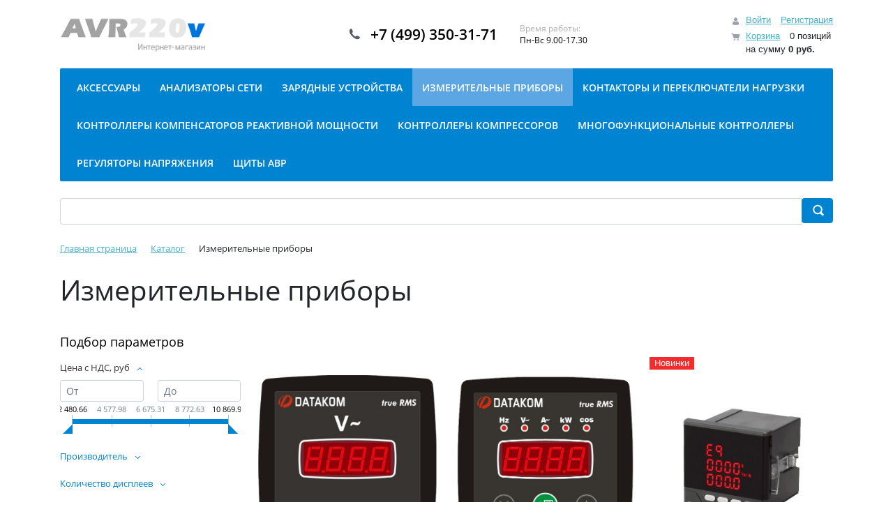

--- FILE ---
content_type: text/html; charset=UTF-8
request_url: https://www.avr220v.ru/catalog/izmeritelnye_pribory/index.php?order=price&show=60
body_size: 35964
content:
<!DOCTYPE html>
<html xml:lang="ru" lang="ru">
<head>
	<title>Измерительные приборы. avr220v.ru. Интернет-магазин. Россия. Купить онлайн. </title>
	<meta http-equiv="X-UA-Compatible" content="IE=edge" />
	<meta name="viewport" content="user-scalable=no, initial-scale=1.0, maximum-scale=1.0, width=device-width">
	<link rel="shortcut icon" type="image/x-icon" href="/favicon.ico" />
	<meta http-equiv="Content-Type" content="text/html; charset=UTF-8" />
<meta name="robots" content="index, follow" />
<meta name="keywords" content="Измерительные приборы, купить, онлайн, россия, беларусь, казахстан, севастополь, симферополь, крым,  datakom, датаком, интернет, магазин, 4Pro, Elpro, DKG, DKM, Smart Grid, умные сети, мониторинг, АВР, AVR, AMF, генератор, двигатель, компрессор, электростанция, дизельная, газовая, электрогенераторная,аккумулятор, зарядное устройство, ввод резерва, автоматический ввод резерва, дистанционное, управление, синхронизации, регулятор напряжения, регулятор частоты вращения, вольтметр, амперметр, частотомер, мультиметр, анализатор, детектор землетрясений, компенсатор реактивной мощности, контактор, переключатель, реле защиты, " />
<meta name="description" content="Измерительные приборы. " />
<link href="/bitrix/js/ui/bootstrap4/css/bootstrap.min.css?1626790018146519" type="text/css"  rel="stylesheet" />
<link href="/bitrix/js/ui/design-tokens/dist/ui.design-tokens.min.css?174411602923463" type="text/css"  rel="stylesheet" />
<link href="/bitrix/js/ui/fonts/opensans/ui.font.opensans.min.css?16705021772320" type="text/css"  rel="stylesheet" />
<link href="/bitrix/js/main/popup/dist/main.popup.bundle.min.css?176829058128056" type="text/css"  rel="stylesheet" />
<link href="/bitrix/cache/css/s1/eshop_bootstrap_v4/page_47fb9ad03f7f4e2db67e25e9f314b18c/page_47fb9ad03f7f4e2db67e25e9f314b18c_v1.css?176829124347041" type="text/css"  rel="stylesheet" />
<link href="/bitrix/cache/css/s1/eshop_bootstrap_v4/template_4dc92702ca955aa1332042c7b8c2f5c4/template_4dc92702ca955aa1332042c7b8c2f5c4_v1.css?176829119025114" type="text/css"  data-template-style="true" rel="stylesheet" />
<script>if(!window.BX)window.BX={};if(!window.BX.message)window.BX.message=function(mess){if(typeof mess==='object'){for(let i in mess) {BX.message[i]=mess[i];} return true;}};</script>
<script>(window.BX||top.BX).message({"JS_CORE_LOADING":"Загрузка...","JS_CORE_NO_DATA":"- Нет данных -","JS_CORE_WINDOW_CLOSE":"Закрыть","JS_CORE_WINDOW_EXPAND":"Развернуть","JS_CORE_WINDOW_NARROW":"Свернуть в окно","JS_CORE_WINDOW_SAVE":"Сохранить","JS_CORE_WINDOW_CANCEL":"Отменить","JS_CORE_WINDOW_CONTINUE":"Продолжить","JS_CORE_H":"ч","JS_CORE_M":"м","JS_CORE_S":"с","JSADM_AI_HIDE_EXTRA":"Скрыть лишние","JSADM_AI_ALL_NOTIF":"Показать все","JSADM_AUTH_REQ":"Требуется авторизация!","JS_CORE_WINDOW_AUTH":"Войти","JS_CORE_IMAGE_FULL":"Полный размер"});</script>

<script src="/bitrix/js/main/core/core.min.js?1768290948229643"></script>

<script>BX.Runtime.registerExtension({"name":"main.core","namespace":"BX","loaded":true});</script>
<script>BX.setJSList(["\/bitrix\/js\/main\/core\/core_ajax.js","\/bitrix\/js\/main\/core\/core_promise.js","\/bitrix\/js\/main\/polyfill\/promise\/js\/promise.js","\/bitrix\/js\/main\/loadext\/loadext.js","\/bitrix\/js\/main\/loadext\/extension.js","\/bitrix\/js\/main\/polyfill\/promise\/js\/promise.js","\/bitrix\/js\/main\/polyfill\/find\/js\/find.js","\/bitrix\/js\/main\/polyfill\/includes\/js\/includes.js","\/bitrix\/js\/main\/polyfill\/matches\/js\/matches.js","\/bitrix\/js\/ui\/polyfill\/closest\/js\/closest.js","\/bitrix\/js\/main\/polyfill\/fill\/main.polyfill.fill.js","\/bitrix\/js\/main\/polyfill\/find\/js\/find.js","\/bitrix\/js\/main\/polyfill\/matches\/js\/matches.js","\/bitrix\/js\/main\/polyfill\/core\/dist\/polyfill.bundle.js","\/bitrix\/js\/main\/core\/core.js","\/bitrix\/js\/main\/polyfill\/intersectionobserver\/js\/intersectionobserver.js","\/bitrix\/js\/main\/lazyload\/dist\/lazyload.bundle.js","\/bitrix\/js\/main\/polyfill\/core\/dist\/polyfill.bundle.js","\/bitrix\/js\/main\/parambag\/dist\/parambag.bundle.js"]);
</script>
<script>BX.Runtime.registerExtension({"name":"ui.dexie","namespace":"BX.DexieExport","loaded":true});</script>
<script>BX.Runtime.registerExtension({"name":"ls","namespace":"window","loaded":true});</script>
<script>BX.Runtime.registerExtension({"name":"fx","namespace":"window","loaded":true});</script>
<script>BX.Runtime.registerExtension({"name":"fc","namespace":"window","loaded":true});</script>
<script>BX.Runtime.registerExtension({"name":"pull.protobuf","namespace":"BX","loaded":true});</script>
<script>BX.Runtime.registerExtension({"name":"rest.client","namespace":"window","loaded":true});</script>
<script>(window.BX||top.BX).message({"pull_server_enabled":"N","pull_config_timestamp":0,"shared_worker_allowed":"Y","pull_guest_mode":"N","pull_guest_user_id":0,"pull_worker_mtime":1745311714});(window.BX||top.BX).message({"PULL_OLD_REVISION":"Для продолжения корректной работы с сайтом необходимо перезагрузить страницу."});</script>
<script>BX.Runtime.registerExtension({"name":"pull.client","namespace":"BX","loaded":true});</script>
<script>BX.Runtime.registerExtension({"name":"pull","namespace":"window","loaded":true});</script>
<script>BX.Runtime.registerExtension({"name":"jquery3","namespace":"window","loaded":true});</script>
<script>BX.Runtime.registerExtension({"name":"ui.bootstrap4","namespace":"window","loaded":true});</script>
<script>BX.Runtime.registerExtension({"name":"ui.design-tokens","namespace":"window","loaded":true});</script>
<script>BX.Runtime.registerExtension({"name":"ui.fonts.opensans","namespace":"window","loaded":true});</script>
<script>BX.Runtime.registerExtension({"name":"main.popup","namespace":"BX.Main","loaded":true});</script>
<script>BX.Runtime.registerExtension({"name":"popup","namespace":"window","loaded":true});</script>
<script type="extension/settings" data-extension="currency.currency-core">{"region":"ru"}</script>
<script>BX.Runtime.registerExtension({"name":"currency.currency-core","namespace":"BX.Currency","loaded":true});</script>
<script>BX.Runtime.registerExtension({"name":"currency","namespace":"window","loaded":true});</script>
<script>(window.BX||top.BX).message({"LANGUAGE_ID":"ru","FORMAT_DATE":"DD.MM.YYYY","FORMAT_DATETIME":"DD.MM.YYYY HH:MI:SS","COOKIE_PREFIX":"BITRIX_SM","SERVER_TZ_OFFSET":"10800","UTF_MODE":"Y","SITE_ID":"s1","SITE_DIR":"\/","USER_ID":"","SERVER_TIME":1769050210,"USER_TZ_OFFSET":0,"USER_TZ_AUTO":"Y","bitrix_sessid":"0d103dc38bb23b82bc350a3823f1cb0e"});</script>


<script  src="/bitrix/cache/js/s1/eshop_bootstrap_v4/kernel_main/kernel_main_v1.js?1768459685158483"></script>
<script src="/bitrix/js/ui/dexie/dist/dexie.bundle.min.js?1768290752102530"></script>
<script src="/bitrix/js/main/core/core_ls.min.js?17441165882683"></script>
<script src="/bitrix/js/main/core/core_frame_cache.min.js?176829079710481"></script>
<script src="/bitrix/js/pull/protobuf/protobuf.min.js?162678996776433"></script>
<script src="/bitrix/js/pull/protobuf/model.min.js?162678996714190"></script>
<script src="/bitrix/js/rest/client/rest.client.min.js?16272871559240"></script>
<script src="/bitrix/js/pull/client/pull.client.min.js?174963822349849"></script>
<script src="/bitrix/js/main/jquery/jquery-3.6.0.min.js?165849713589501"></script>
<script src="/bitrix/js/ui/bootstrap4/js/bootstrap.min.js?162678646354924"></script>
<script src="/bitrix/js/main/popup/dist/main.popup.bundle.min.js?176829112467480"></script>
<script src="/bitrix/js/currency/currency-core/dist/currency-core.bundle.min.js?17441155284569"></script>
<script src="/bitrix/js/currency/core_currency.min.js?1744115528835"></script>
<script src="/bitrix/js/yandex.metrika/script.js?16953717646603"></script>
<script>BX.setJSList(["\/bitrix\/js\/main\/core\/core_fx.js","\/bitrix\/js\/main\/session.js","\/bitrix\/js\/main\/pageobject\/dist\/pageobject.bundle.js","\/bitrix\/js\/main\/core\/core_window.js","\/bitrix\/js\/main\/date\/main.date.js","\/bitrix\/js\/main\/core\/core_date.js","\/bitrix\/js\/main\/utils.js","\/bitrix\/components\/bitrix\/catalog.smart.filter\/templates\/bootstrap_v4\/script.js","\/bitrix\/components\/bitrix\/catalog.compare.list\/templates\/bootstrap_v4\/script.js","\/bitrix\/components\/bitrix\/catalog.section\/templates\/bootstrap_v4\/script.js","\/bitrix\/components\/bitrix\/catalog.item\/templates\/bootstrap_v4\/script.js","\/bitrix\/components\/bitrix\/sale.basket.basket.line\/templates\/bootstrap_v4\/script.js","\/bitrix\/components\/bitrix\/menu\/templates\/bootstrap_v4\/script.js","\/bitrix\/components\/bitrix\/search.title\/script.js"]);</script>
<script>BX.setCSSList(["\/bitrix\/templates\/.default\/components\/bitrix\/catalog\/bootstrap_v5\/style.css","\/bitrix\/components\/bitrix\/catalog.smart.filter\/templates\/bootstrap_v4\/style.css","\/bitrix\/components\/bitrix\/catalog.section.list\/templates\/bootstrap_v4\/style.css","\/bitrix\/components\/bitrix\/catalog.compare.list\/templates\/bootstrap_v4\/style.css","\/bitrix\/components\/bitrix\/system.pagenavigation\/templates\/round\/style.css","\/bitrix\/components\/bitrix\/catalog.item\/templates\/bootstrap_v4\/style.css","\/bitrix\/components\/bitrix\/sale.basket.basket.line\/templates\/bootstrap_v4\/style.css","\/bitrix\/components\/bitrix\/menu\/templates\/bootstrap_v4\/style.css","\/bitrix\/components\/bitrix\/search.title\/templates\/bootstrap_v4\/style.css","\/bitrix\/components\/bitrix\/breadcrumb\/templates\/universal\/style.css","\/bitrix\/templates\/eshop_bootstrap_v4\/template_styles.css"]);</script>
<script>
					if (Intl && Intl.DateTimeFormat)
					{
						const timezone = Intl.DateTimeFormat().resolvedOptions().timeZone;
						document.cookie = "BITRIX_SM_TZ=" + timezone + "; path=/; expires=Fri, 01 Jan 2027 00:00:00 +0300";
						
					}
				</script>
            <script type="text/javascript">
                window.dataLayerName = 'dataLayer';
                var dataLayerName = window.dataLayerName;
            </script>
            <!-- Yandex.Metrika counter -->
            <script type="text/javascript">
                (function (m, e, t, r, i, k, a) {
                    m[i] = m[i] || function () {
                        (m[i].a = m[i].a || []).push(arguments)
                    };
                    m[i].l = 1 * new Date();
                    k = e.createElement(t), a = e.getElementsByTagName(t)[0], k.async = 1, k.src = r, a.parentNode.insertBefore(k, a)
                })
                (window, document, "script", "https://mc.yandex.ru/metrika/tag.js", "ym");

                ym("94058204", "init", {
                    clickmap: true,
                    trackLinks: true,
                    accurateTrackBounce: true,
                    webvisor: true,
                    ecommerce: dataLayerName,
                    params: {
                        __ym: {
                            "ymCmsPlugin": {
                                "cms": "1c-bitrix",
                                "cmsVersion": "25.750",
                                "pluginVersion": "1.0.8",
                                'ymCmsRip': 1545844223                            }
                        }
                    }
                });

                document.addEventListener("DOMContentLoaded", function() {
                                    });

            </script>
            <!-- /Yandex.Metrika counter -->
                    <script type="text/javascript">
            window.counters = ["94058204"];
        </script>
        
<script>
					(function () {
						"use strict";

						var counter = function ()
						{
							var cookie = (function (name) {
								var parts = ("; " + document.cookie).split("; " + name + "=");
								if (parts.length == 2) {
									try {return JSON.parse(decodeURIComponent(parts.pop().split(";").shift()));}
									catch (e) {}
								}
							})("BITRIX_CONVERSION_CONTEXT_s1");

							if (cookie && cookie.EXPIRE >= BX.message("SERVER_TIME"))
								return;

							var request = new XMLHttpRequest();
							request.open("POST", "/bitrix/tools/conversion/ajax_counter.php", true);
							request.setRequestHeader("Content-type", "application/x-www-form-urlencoded");
							request.send(
								"SITE_ID="+encodeURIComponent("s1")+
								"&sessid="+encodeURIComponent(BX.bitrix_sessid())+
								"&HTTP_REFERER="+encodeURIComponent(document.referrer)
							);
						};

						if (window.frameRequestStart === true)
							BX.addCustomEvent("onFrameDataReceived", counter);
						else
							BX.ready(counter);
					})();
				</script>
<script>window[window.dataLayerName] = window[window.dataLayerName] || [];</script>



<script  src="/bitrix/cache/js/s1/eshop_bootstrap_v4/template_f8d27eda58acc76f59ae6f1804291935/template_f8d27eda58acc76f59ae6f1804291935_v1.js?176829119015715"></script>
<script  src="/bitrix/cache/js/s1/eshop_bootstrap_v4/page_a36e1d9734a4d1bec26263c2a3701620/page_a36e1d9734a4d1bec26263c2a3701620_v1.js?176829124366014"></script>

</head>
<body class="bx-background-image bx-theme-blue" >
<div id="panel"></div>
<div class="bx-wrapper" id="bx_eshop_wrap">
	<header class="bx-header">
		<div class="bx-header-section container">
			<!--region bx-header-->
			<div class="row pt-0 pt-md-3 mb-3 align-items-center" style="position: relative;">
				<div class="d-block d-md-none bx-menu-button-mobile" data-role='bx-menu-button-mobile-position'></div>
				<div class="col-12 col-md-auto bx-header-logo">
					<a class="bx-logo-block d-none d-md-block" href="/">
						<img src="/include/logo.png"/>					</a>
					<a class="bx-logo-block d-block d-md-none text-center" href="/">
						<img src="/include/logo_mobile.png"/>					</a>
				</div>

				<div class="col-auto d-none d-md-block bx-header-personal">
					<script>
var bx_basketFKauiI = new BitrixSmallCart;
</script>
<div id="bx_basketFKauiI" class="bx-basket bx-opener"><!--'start_frame_cache_bx_basketFKauiI'--><div class="basket-line">
	<div class="mb-1 basket-line-block">
		<script>bx_basketFKauiI.currentUrl = '%2Fcatalog%2Fizmeritelnye_pribory%2Findex.php%3Forder%3Dprice%26show%3D60';</script>			<a class="basket-line-block-icon-profile" href="/login/?login=yes&backurl=%2Fcatalog%2Fizmeritelnye_pribory%2Findex.php%3Forder%3Dprice%26show%3D60">Войти</a>
							<a style="margin-right: 0;" href="/login/?register=yes&backurl=%2Fcatalog%2Fizmeritelnye_pribory%2Findex.php%3Forder%3Dprice%26show%3D60">Регистрация</a>
							</div>

	<div class="basket-line-block">
					<a class="basket-line-block-icon-cart" href="/personal/cart/">Корзина</a>
			0 позиций					<br />
					<span>
						на сумму <strong>0 руб.</strong>
					</span>
						</div>
</div><!--'end_frame_cache_bx_basketFKauiI'--></div>
<script>
	bx_basketFKauiI.siteId       = 's1';
	bx_basketFKauiI.cartId       = 'bx_basketFKauiI';
	bx_basketFKauiI.ajaxPath     = '/bitrix/components/bitrix/sale.basket.basket.line/ajax.php';
	bx_basketFKauiI.templateName = 'bootstrap_v4';
	bx_basketFKauiI.arParams     =  {'PATH_TO_BASKET':'/personal/cart/','PATH_TO_PERSONAL':'/personal/','SHOW_PERSONAL_LINK':'N','SHOW_NUM_PRODUCTS':'Y','SHOW_TOTAL_PRICE':'Y','SHOW_PRODUCTS':'N','POSITION_FIXED':'N','SHOW_AUTHOR':'Y','PATH_TO_REGISTER':'/login/','PATH_TO_PROFILE':'/personal/','CACHE_TYPE':'A','PATH_TO_ORDER':'/personal/order/make/','HIDE_ON_BASKET_PAGES':'Y','SHOW_EMPTY_VALUES':'Y','SHOW_REGISTRATION':'Y','PATH_TO_AUTHORIZE':'/login/','SHOW_DELAY':'Y','SHOW_NOTAVAIL':'Y','SHOW_IMAGE':'Y','SHOW_PRICE':'Y','SHOW_SUMMARY':'Y','POSITION_VERTICAL':'top','POSITION_HORIZONTAL':'right','MAX_IMAGE_SIZE':'70','AJAX':'N','~PATH_TO_BASKET':'/personal/cart/','~PATH_TO_PERSONAL':'/personal/','~SHOW_PERSONAL_LINK':'N','~SHOW_NUM_PRODUCTS':'Y','~SHOW_TOTAL_PRICE':'Y','~SHOW_PRODUCTS':'N','~POSITION_FIXED':'N','~SHOW_AUTHOR':'Y','~PATH_TO_REGISTER':'/login/','~PATH_TO_PROFILE':'/personal/','~CACHE_TYPE':'A','~PATH_TO_ORDER':'/personal/order/make/','~HIDE_ON_BASKET_PAGES':'Y','~SHOW_EMPTY_VALUES':'Y','~SHOW_REGISTRATION':'Y','~PATH_TO_AUTHORIZE':'/login/','~SHOW_DELAY':'Y','~SHOW_NOTAVAIL':'Y','~SHOW_IMAGE':'Y','~SHOW_PRICE':'Y','~SHOW_SUMMARY':'Y','~POSITION_VERTICAL':'top','~POSITION_HORIZONTAL':'right','~MAX_IMAGE_SIZE':'70','~AJAX':'N','cartId':'bx_basketFKauiI'}; // TODO \Bitrix\Main\Web\Json::encode
	bx_basketFKauiI.closeMessage = 'Скрыть';
	bx_basketFKauiI.openMessage  = 'Раскрыть';
	bx_basketFKauiI.activate();
</script>				</div>

				<div class="col bx-header-contact">
					<div class="d-flex align-items-center justify-content-between justify-content-md-center flex-column flex-sm-row flex-md-column flex-lg-row">
						<div class="p-lg-3 p-1">
							<div class="bx-header-phone-block">
								<i class="bx-header-phone-icon"></i>
								<span class="bx-header-phone-number">
									+7 (499) 350-31-71								</span>
							</div>
						</div>
						<div class="p-lg-3 p-1">
							<div class="bx-header-worktime">
								<div class="bx-worktime-title">Время работы:</div>
								<div class="bx-worktime-schedule">
									Пн-Вс 9.00-17.30								</div>
							</div>
						</div>
					</div>
				</div>
			</div>
			<!--endregion-->

			<!--region menu-->
			<div class="row mb-4 d-none d-md-block">
				<div class="col">
					<div class="bx-top-nav bx-blue" id="catalog_menu_LkGdQn">
	<nav class="bx-top-nav-container" id="cont_catalog_menu_LkGdQn">
		<ul class="bx-nav-list-1-lvl" id="ul_catalog_menu_LkGdQn">
					<li
				class="bx-nav-1-lvl bx-nav-list-0-col"
				onmouseover="BX.CatalogMenu.itemOver(this);"
				onmouseout="BX.CatalogMenu.itemOut(this)"
							>
				<a
					class="bx-nav-1-lvl-link"
					href="/catalog/aksessuary/"
									>
					<span class="bx-nav-1-lvl-link-text">
						Аксессуары											</span>
				</a>
							</li>
					<li
				class="bx-nav-1-lvl bx-nav-list-0-col"
				onmouseover="BX.CatalogMenu.itemOver(this);"
				onmouseout="BX.CatalogMenu.itemOut(this)"
							>
				<a
					class="bx-nav-1-lvl-link"
					href="/catalog/analizatory_seti_1/"
									>
					<span class="bx-nav-1-lvl-link-text">
						Анализаторы сети											</span>
				</a>
							</li>
					<li
				class="bx-nav-1-lvl bx-nav-list-0-col"
				onmouseover="BX.CatalogMenu.itemOver(this);"
				onmouseout="BX.CatalogMenu.itemOut(this)"
							>
				<a
					class="bx-nav-1-lvl-link"
					href="/catalog/zaryadnye_ustroystva/"
									>
					<span class="bx-nav-1-lvl-link-text">
						Зарядные устройства											</span>
				</a>
							</li>
					<li
				class="bx-nav-1-lvl bx-nav-list-0-col bx-active"
				onmouseover="BX.CatalogMenu.itemOver(this);"
				onmouseout="BX.CatalogMenu.itemOut(this)"
							>
				<a
					class="bx-nav-1-lvl-link"
					href="/catalog/izmeritelnye_pribory/"
									>
					<span class="bx-nav-1-lvl-link-text">
						Измерительные приборы											</span>
				</a>
							</li>
					<li
				class="bx-nav-1-lvl bx-nav-list-0-col"
				onmouseover="BX.CatalogMenu.itemOver(this);"
				onmouseout="BX.CatalogMenu.itemOut(this)"
							>
				<a
					class="bx-nav-1-lvl-link"
					href="/catalog/kontaktory_i_pereklyuchateli_nagruzki/"
									>
					<span class="bx-nav-1-lvl-link-text">
						Контакторы и переключатели нагрузки											</span>
				</a>
							</li>
					<li
				class="bx-nav-1-lvl bx-nav-list-0-col"
				onmouseover="BX.CatalogMenu.itemOver(this);"
				onmouseout="BX.CatalogMenu.itemOut(this)"
							>
				<a
					class="bx-nav-1-lvl-link"
					href="/catalog/kontrollery_kompensatorov_reaktivnoy_moshchnosti/"
									>
					<span class="bx-nav-1-lvl-link-text">
						Контроллеры компенсаторов реактивной мощности											</span>
				</a>
							</li>
					<li
				class="bx-nav-1-lvl bx-nav-list-0-col"
				onmouseover="BX.CatalogMenu.itemOver(this);"
				onmouseout="BX.CatalogMenu.itemOut(this)"
							>
				<a
					class="bx-nav-1-lvl-link"
					href="/catalog/kontrollery_kompressorov/"
									>
					<span class="bx-nav-1-lvl-link-text">
						Контроллеры компрессоров											</span>
				</a>
							</li>
					<li
				class="bx-nav-1-lvl bx-nav-list-0-col"
				onmouseover="BX.CatalogMenu.itemOver(this);"
				onmouseout="BX.CatalogMenu.itemOut(this)"
							>
				<a
					class="bx-nav-1-lvl-link"
					href="/catalog/mnogofunktsionalnye_kontrollery/"
									>
					<span class="bx-nav-1-lvl-link-text">
						Многофункциональные контроллеры											</span>
				</a>
							</li>
					<li
				class="bx-nav-1-lvl bx-nav-list-0-col"
				onmouseover="BX.CatalogMenu.itemOver(this);"
				onmouseout="BX.CatalogMenu.itemOut(this)"
							>
				<a
					class="bx-nav-1-lvl-link"
					href="/catalog/regulyatory_napryazheniya/"
									>
					<span class="bx-nav-1-lvl-link-text">
						Регуляторы напряжения											</span>
				</a>
							</li>
					<li
				class="bx-nav-1-lvl bx-nav-list-0-col"
				onmouseover="BX.CatalogMenu.itemOver(this);"
				onmouseout="BX.CatalogMenu.itemOut(this)"
							>
				<a
					class="bx-nav-1-lvl-link"
					href="/catalog/shchity_avr/"
									>
					<span class="bx-nav-1-lvl-link-text">
						Щиты АВР											</span>
				</a>
							</li>
				</ul>
	</nav>
</div>

<script>
	BX.ready(function () {
		window.obj_catalog_menu_LkGdQn = new BX.Main.MenuComponent.CatalogHorizontal('catalog_menu_LkGdQn', {"3833105686":{"PICTURE":false,"DESC":""},"1319501164":{"PICTURE":false,"DESC":""},"277602638":{"PICTURE":false,"DESC":""},"2190389030":{"PICTURE":false,"DESC":""},"1717037692":{"PICTURE":false,"DESC":""},"2496943577":{"PICTURE":false,"DESC":""},"1306904007":{"PICTURE":false,"DESC":""},"3398733396":{"PICTURE":false,"DESC":""},"1579622357":{"PICTURE":false,"DESC":""},"623453553":{"PICTURE":false,"DESC":""}});
	});
</script>				</div>
			</div>
			<!--endregion-->

			<!--region search.title -->
							<div class="row mb-4">
					<div class="col">
						<div id="search" class="bx-searchtitle  bx-blue">
	<form action="/catalog/">
		<div class="input-group">
			<input id="title-search-input" type="text" name="q" value="" autocomplete="off" class="form-control"/>
			<div class="input-group-append">
				<button class="btn btn-primary search-title-button" type="submit" name="s">&nbsp;</button>
			</div>
		</div>
	</form>
</div>
<script>
	BX.ready(function(){
		new JCTitleSearch({
			'AJAX_PAGE' : '/catalog/izmeritelnye_pribory/index.php?order=price&amp;show=60',
			'CONTAINER_ID': 'search',
			'INPUT_ID': 'title-search-input',
			'MIN_QUERY_LEN': 2
		});
	});
</script>

					</div>
				</div>
						<!--endregion-->

			<!--region breadcrumb-->
							<div class="row mb-4">
					<div class="col" id="navigation">
						<link href="/bitrix/css/main/font-awesome.css?162677579228777" type="text/css" rel="stylesheet" />
<div class="bx-breadcrumb" itemprop="http://schema.org/breadcrumb" itemscope itemtype="http://schema.org/BreadcrumbList">
			<div class="bx-breadcrumb-item" id="bx_breadcrumb_0" itemprop="itemListElement" itemscope itemtype="http://schema.org/ListItem">
				<a class="bx-breadcrumb-item-link" href="/" title="Главная страница" itemprop="item">
					<span class="bx-breadcrumb-item-text" itemprop="name">Главная страница</span>
				</a>
				<meta itemprop="position" content="1" />
			</div><i class="bx-breadcrumb-item-angle fa fa-angle-right"></i>
			<div class="bx-breadcrumb-item" id="bx_breadcrumb_1" itemprop="itemListElement" itemscope itemtype="http://schema.org/ListItem">
				<a class="bx-breadcrumb-item-link" href="/catalog/" title="Каталог" itemprop="item">
					<span class="bx-breadcrumb-item-text" itemprop="name">Каталог</span>
				</a>
				<meta itemprop="position" content="2" />
			</div><i class="bx-breadcrumb-item-angle fa fa-angle-right"></i>
			<div class="bx-breadcrumb-item">
				<span class="bx-breadcrumb-item-text">Измерительные приборы</span>
			</div></div>					</div>
				</div>
				<h1 id="pagetitle">Измерительные приборы</h1>
						<!--endregion-->
		</div>
	</header>

	<div class="workarea">
		<div class="container bx-content-section">
			<div class="row">
							<div class="bx-content col"><div class="row mb-4 bx-site">
			<div class="col-lg-3 col-md-4 col-sm-5">
							<div class="bx-sidebar-block">
					<div class="smart-filter mb-4 bx-blue ">
	<div class="smart-filter-section">

		<div class="smart-filter-title">Подбор параметров</div>

		<form name="arrFilter_form" action="/catalog/izmeritelnye_pribory/index.php?order=price&show=60" method="get" class="smart-filter-form">

							<input type="hidden" name="order" id="order" value="price" />
							<input type="hidden" name="show" id="show" value="60" />
			
			<div class="row">
				
						<div class="col-12 mb-2 smart-filter-parameters-box bx-active">
							<div class="smart-filter-parameters-box-title" onclick="smartFilter.hideFilterProps(this)">
								<span class="smart-filter-container-modef"></span>
								<span class="smart-filter-parameters-box-title-text">Цена с НДС, руб</span>
								<span data-role="prop_angle" class="smart-filter-angle smart-filter-angle-up">
									<span  class="smart-filter-angles"></span>
								</span>
							</div>

							<div class="smart-filter-block" data-role="bx_filter_block">
								<div class="smart-filter-parameters-box-container">
									<div class="smart-filter-input-group-number">
										<div class="d-flex justify-content-between">
											<div class="form-group" style="width: calc(50% - 10px);">
												<div class="smart-filter-input-container">
													<input
														class="min-price form-control form-control-sm"
														type="number"
														name="arrFilter_P10_MIN"
														id="arrFilter_P10_MIN"
														value=""
														size="5"
														placeholder="От"
														onkeyup="smartFilter.keyup(this)"
													/>
												</div>
											</div>

											<div class="form-group" style="width: calc(50% - 10px);">
												<div class="smart-filter-input-container">
													<input
														class="max-price form-control form-control-sm"
														type="number"
														name="arrFilter_P10_MAX"
														id="arrFilter_P10_MAX"
														value=""
														size="5"
														placeholder="До"
														onkeyup="smartFilter.keyup(this)"
													/>
												</div>
											</div>
										</div>

										<div class="smart-filter-slider-track-container">
											<div class="smart-filter-slider-track" id="drag_track_d3d9446802a44259755d38e6d163e820">
																								<div class="smart-filter-slider-ruler p1"><span>2 480.66</span></div>
																								<div class="smart-filter-slider-ruler p2"><span>4 577.98</span></div>
																								<div class="smart-filter-slider-ruler p3"><span>6 675.31</span></div>
																								<div class="smart-filter-slider-ruler p4"><span>8 772.63</span></div>
																								<div class="smart-filter-slider-ruler p5"><span>10 869.95</span></div>
																								<div class="smart-filter-slider-price-bar-vd" style="left: 0;right: 0;" id="colorUnavailableActive_d3d9446802a44259755d38e6d163e820"></div>
												<div class="smart-filter-slider-price-bar-vn" style="left: 0;right: 0;" id="colorAvailableInactive_d3d9446802a44259755d38e6d163e820"></div>
												<div class="smart-filter-slider-price-bar-v"  style="left: 0;right: 0;" id="colorAvailableActive_d3d9446802a44259755d38e6d163e820"></div>
												<div class="smart-filter-slider-range" id="drag_tracker_d3d9446802a44259755d38e6d163e820"  style="left: 0; right: 0;">
													<a class="smart-filter-slider-handle left"  style="left:0;" href="javascript:void(0)" id="left_slider_d3d9446802a44259755d38e6d163e820"></a>
													<a class="smart-filter-slider-handle right" style="right:0;" href="javascript:void(0)" id="right_slider_d3d9446802a44259755d38e6d163e820"></a>
												</div>
											</div>
										</div>
									</div>
								</div>
							</div>
						</div>
												<script>
							BX.ready(function(){
								window['trackBard3d9446802a44259755d38e6d163e820'] = new BX.Iblock.SmartFilter({'leftSlider':'left_slider_d3d9446802a44259755d38e6d163e820','rightSlider':'right_slider_d3d9446802a44259755d38e6d163e820','tracker':'drag_tracker_d3d9446802a44259755d38e6d163e820','trackerWrap':'drag_track_d3d9446802a44259755d38e6d163e820','minInputId':'arrFilter_P10_MIN','maxInputId':'arrFilter_P10_MAX','minPrice':'2480.66','maxPrice':'10869.95','curMinPrice':'','curMaxPrice':'','fltMinPrice':'2480.66','fltMaxPrice':'10869.95','precision':'0','colorUnavailableActive':'colorUnavailableActive_d3d9446802a44259755d38e6d163e820','colorAvailableActive':'colorAvailableActive_d3d9446802a44259755d38e6d163e820','colorAvailableInactive':'colorAvailableInactive_d3d9446802a44259755d38e6d163e820'});
							});
						</script>
					
					<div class="col-lg-12 mb-2 smart-filter-parameters-box ">
						<div class="smart-filter-parameters-box-title" onclick="smartFilter.hideFilterProps(this)">
							<span class="smart-filter-container-modef"></span>

							<span class="smart-filter-parameters-box-title-text">Производитель</span>

							<span data-role="prop_angle" class="smart-filter-angle smart-filter-angle-down">
								<span  class="smart-filter-angles"></span>
							</span>

													</div>

						<div class="smart-filter-block" data-role="bx_filter_block">
							<div class="smart-filter-parameters-box-container">
															<div class="smart-filter-input-group-checkbox-list">
																					<div class="form-group form-check mb-1">
												<input
													type="checkbox"
													value="Y"
													name="arrFilter_87_2155747672"
													id="arrFilter_87_2155747672"
													class="form-check-input"
																																							onclick="smartFilter.click(this)"
												/>
												<label data-role="label_arrFilter_87_2155747672" class="smart-filter-checkbox-text form-check-label" for="arrFilter_87_2155747672">
													DATAKOM&nbsp;(<span data-role="count_arrFilter_87_2155747672">8</span>)												</label>
											</div>
																					<div class="form-group form-check mb-1">
												<input
													type="checkbox"
													value="Y"
													name="arrFilter_87_875938796"
													id="arrFilter_87_875938796"
													class="form-check-input"
																																							onclick="smartFilter.click(this)"
												/>
												<label data-role="label_arrFilter_87_875938796" class="smart-filter-checkbox-text form-check-label" for="arrFilter_87_875938796">
													GEYA&nbsp;(<span data-role="count_arrFilter_87_875938796">3</span>)												</label>
											</div>
																					<div class="form-group form-check mb-1">
												<input
													type="checkbox"
													value="Y"
													name="arrFilter_87_4068291113"
													id="arrFilter_87_4068291113"
													class="form-check-input"
																																							onclick="smartFilter.click(this)"
												/>
												<label data-role="label_arrFilter_87_4068291113" class="smart-filter-checkbox-text form-check-label" for="arrFilter_87_4068291113">
													MEBAY&nbsp;(<span data-role="count_arrFilter_87_4068291113">5</span>)												</label>
											</div>
																		</div>
														</div>
						</div>
					</div>
				
					<div class="col-lg-12 mb-2 smart-filter-parameters-box ">
						<div class="smart-filter-parameters-box-title" onclick="smartFilter.hideFilterProps(this)">
							<span class="smart-filter-container-modef"></span>

							<span class="smart-filter-parameters-box-title-text">Количество дисплеев</span>

							<span data-role="prop_angle" class="smart-filter-angle smart-filter-angle-down">
								<span  class="smart-filter-angles"></span>
							</span>

													</div>

						<div class="smart-filter-block" data-role="bx_filter_block">
							<div class="smart-filter-parameters-box-container">
															<div class="smart-filter-input-group-checkbox-list">
																					<div class="form-group form-check mb-1">
												<input
													type="checkbox"
													value="Y"
													name="arrFilter_309_559252086"
													id="arrFilter_309_559252086"
													class="form-check-input"
																																							onclick="smartFilter.click(this)"
												/>
												<label data-role="label_arrFilter_309_559252086" class="smart-filter-checkbox-text form-check-label" for="arrFilter_309_559252086">
													1&nbsp;(<span data-role="count_arrFilter_309_559252086">7</span>)												</label>
											</div>
																					<div class="form-group form-check mb-1">
												<input
													type="checkbox"
													value="Y"
													name="arrFilter_309_1448260320"
													id="arrFilter_309_1448260320"
													class="form-check-input"
																																							onclick="smartFilter.click(this)"
												/>
												<label data-role="label_arrFilter_309_1448260320" class="smart-filter-checkbox-text form-check-label" for="arrFilter_309_1448260320">
													3&nbsp;(<span data-role="count_arrFilter_309_1448260320">5</span>)												</label>
											</div>
																					<div class="form-group form-check mb-1">
												<input
													type="checkbox"
													value="Y"
													name="arrFilter_309_3022496535"
													id="arrFilter_309_3022496535"
													class="form-check-input"
																																							onclick="smartFilter.click(this)"
												/>
												<label data-role="label_arrFilter_309_3022496535" class="smart-filter-checkbox-text form-check-label" for="arrFilter_309_3022496535">
													5&nbsp;(<span data-role="count_arrFilter_309_3022496535">2</span>)												</label>
											</div>
																		</div>
														</div>
						</div>
					</div>
				
					<div class="col-lg-12 mb-2 smart-filter-parameters-box ">
						<div class="smart-filter-parameters-box-title" onclick="smartFilter.hideFilterProps(this)">
							<span class="smart-filter-container-modef"></span>

							<span class="smart-filter-parameters-box-title-text">Тип дисплея</span>

							<span data-role="prop_angle" class="smart-filter-angle smart-filter-angle-down">
								<span  class="smart-filter-angles"></span>
							</span>

													</div>

						<div class="smart-filter-block" data-role="bx_filter_block">
							<div class="smart-filter-parameters-box-container">
															<div class="smart-filter-input-group-checkbox-list">
																					<div class="form-group form-check mb-1">
												<input
													type="checkbox"
													value="Y"
													name="arrFilter_370_526070308"
													id="arrFilter_370_526070308"
													class="form-check-input"
																																							onclick="smartFilter.click(this)"
												/>
												<label data-role="label_arrFilter_370_526070308" class="smart-filter-checkbox-text form-check-label" for="arrFilter_370_526070308">
													Символьный&nbsp;(<span data-role="count_arrFilter_370_526070308">13</span>)												</label>
											</div>
																					<div class="form-group form-check mb-1">
												<input
													type="checkbox"
													value="Y"
													name="arrFilter_370_4175634211"
													id="arrFilter_370_4175634211"
													class="form-check-input"
																																							onclick="smartFilter.click(this)"
												/>
												<label data-role="label_arrFilter_370_4175634211" class="smart-filter-checkbox-text form-check-label" for="arrFilter_370_4175634211">
													LCD&nbsp;(<span data-role="count_arrFilter_370_4175634211">1</span>)												</label>
											</div>
																					<div class="form-group form-check mb-1">
												<input
													type="checkbox"
													value="Y"
													name="arrFilter_370_3893215298"
													id="arrFilter_370_3893215298"
													class="form-check-input"
																																							onclick="smartFilter.click(this)"
												/>
												<label data-role="label_arrFilter_370_3893215298" class="smart-filter-checkbox-text form-check-label" for="arrFilter_370_3893215298">
													LED&nbsp;(<span data-role="count_arrFilter_370_3893215298">2</span>)												</label>
											</div>
																		</div>
														</div>
						</div>
					</div>
				
					<div class="col-lg-12 mb-2 smart-filter-parameters-box ">
						<div class="smart-filter-parameters-box-title" onclick="smartFilter.hideFilterProps(this)">
							<span class="smart-filter-container-modef"></span>

							<span class="smart-filter-parameters-box-title-text">AC Питание</span>

							<span data-role="prop_angle" class="smart-filter-angle smart-filter-angle-down">
								<span  class="smart-filter-angles"></span>
							</span>

													</div>

						<div class="smart-filter-block" data-role="bx_filter_block">
							<div class="smart-filter-parameters-box-container">
															<div class="smart-filter-input-group-checkbox-list">
																					<div class="form-group form-check mb-1">
												<input
													type="checkbox"
													value="Y"
													name="arrFilter_277_412291718"
													id="arrFilter_277_412291718"
													class="form-check-input"
																																							onclick="smartFilter.click(this)"
												/>
												<label data-role="label_arrFilter_277_412291718" class="smart-filter-checkbox-text form-check-label" for="arrFilter_277_412291718">
													Да&nbsp;(<span data-role="count_arrFilter_277_412291718">3</span>)												</label>
											</div>
																		</div>
														</div>
						</div>
					</div>
				
					<div class="col-lg-12 mb-2 smart-filter-parameters-box ">
						<div class="smart-filter-parameters-box-title" onclick="smartFilter.hideFilterProps(this)">
							<span class="smart-filter-container-modef"></span>

							<span class="smart-filter-parameters-box-title-text">Напряжение питания</span>

							<span data-role="prop_angle" class="smart-filter-angle smart-filter-angle-down">
								<span  class="smart-filter-angles"></span>
							</span>

													</div>

						<div class="smart-filter-block" data-role="bx_filter_block">
							<div class="smart-filter-parameters-box-container">
															<div class="smart-filter-input-group-checkbox-list">
																					<div class="form-group form-check mb-1">
												<input
													type="checkbox"
													value="Y"
													name="arrFilter_343_3137088293"
													id="arrFilter_343_3137088293"
													class="form-check-input"
																																							onclick="smartFilter.click(this)"
												/>
												<label data-role="label_arrFilter_343_3137088293" class="smart-filter-checkbox-text form-check-label" for="arrFilter_343_3137088293">
													85-265&nbsp;(<span data-role="count_arrFilter_343_3137088293">4</span>)												</label>
											</div>
																					<div class="form-group form-check mb-1">
												<input
													type="checkbox"
													value="Y"
													name="arrFilter_343_2906427990"
													id="arrFilter_343_2906427990"
													class="form-check-input"
																																							onclick="smartFilter.click(this)"
												/>
												<label data-role="label_arrFilter_343_2906427990" class="smart-filter-checkbox-text form-check-label" for="arrFilter_343_2906427990">
													165-265&nbsp;(<span data-role="count_arrFilter_343_2906427990">2</span>)												</label>
											</div>
																		</div>
														</div>
						</div>
					</div>
				
					<div class="col-lg-12 mb-2 smart-filter-parameters-box ">
						<div class="smart-filter-parameters-box-title" onclick="smartFilter.hideFilterProps(this)">
							<span class="smart-filter-container-modef"></span>

							<span class="smart-filter-parameters-box-title-text">Измерение тока (Фаз)</span>

							<span data-role="prop_angle" class="smart-filter-angle smart-filter-angle-down">
								<span  class="smart-filter-angles"></span>
							</span>

													</div>

						<div class="smart-filter-block" data-role="bx_filter_block">
							<div class="smart-filter-parameters-box-container">
															<div class="smart-filter-input-group-checkbox-list">
																					<div class="form-group form-check mb-1">
												<input
													type="checkbox"
													value="Y"
													name="arrFilter_305_484435530"
													id="arrFilter_305_484435530"
													class="form-check-input"
																																							onclick="smartFilter.click(this)"
												/>
												<label data-role="label_arrFilter_305_484435530" class="smart-filter-checkbox-text form-check-label" for="arrFilter_305_484435530">
													1&nbsp;(<span data-role="count_arrFilter_305_484435530">3</span>)												</label>
											</div>
																					<div class="form-group form-check mb-1">
												<input
													type="checkbox"
													value="Y"
													name="arrFilter_305_1809372892"
													id="arrFilter_305_1809372892"
													class="form-check-input"
																																							onclick="smartFilter.click(this)"
												/>
												<label data-role="label_arrFilter_305_1809372892" class="smart-filter-checkbox-text form-check-label" for="arrFilter_305_1809372892">
													3&nbsp;(<span data-role="count_arrFilter_305_1809372892">6</span>)												</label>
											</div>
																		</div>
														</div>
						</div>
					</div>
				
					<div class="col-lg-12 mb-2 smart-filter-parameters-box ">
						<div class="smart-filter-parameters-box-title" onclick="smartFilter.hideFilterProps(this)">
							<span class="smart-filter-container-modef"></span>

							<span class="smart-filter-parameters-box-title-text">Измерение напряжения (Фаз)</span>

							<span data-role="prop_angle" class="smart-filter-angle smart-filter-angle-down">
								<span  class="smart-filter-angles"></span>
							</span>

													</div>

						<div class="smart-filter-block" data-role="bx_filter_block">
							<div class="smart-filter-parameters-box-container">
															<div class="smart-filter-input-group-checkbox-list">
																					<div class="form-group form-check mb-1">
												<input
													type="checkbox"
													value="Y"
													name="arrFilter_304_464659027"
													id="arrFilter_304_464659027"
													class="form-check-input"
																																							onclick="smartFilter.click(this)"
												/>
												<label data-role="label_arrFilter_304_464659027" class="smart-filter-checkbox-text form-check-label" for="arrFilter_304_464659027">
													3&nbsp;(<span data-role="count_arrFilter_304_464659027">6</span>)												</label>
											</div>
																					<div class="form-group form-check mb-1">
												<input
													type="checkbox"
													value="Y"
													name="arrFilter_304_4073817958"
													id="arrFilter_304_4073817958"
													class="form-check-input"
																																							onclick="smartFilter.click(this)"
												/>
												<label data-role="label_arrFilter_304_4073817958" class="smart-filter-checkbox-text form-check-label" for="arrFilter_304_4073817958">
													1&nbsp;(<span data-role="count_arrFilter_304_4073817958">5</span>)												</label>
											</div>
																		</div>
														</div>
						</div>
					</div>
				
					<div class="col-lg-12 mb-2 smart-filter-parameters-box ">
						<div class="smart-filter-parameters-box-title" onclick="smartFilter.hideFilterProps(this)">
							<span class="smart-filter-container-modef"></span>

							<span class="smart-filter-parameters-box-title-text">Измерение частоты</span>

							<span data-role="prop_angle" class="smart-filter-angle smart-filter-angle-down">
								<span  class="smart-filter-angles"></span>
							</span>

													</div>

						<div class="smart-filter-block" data-role="bx_filter_block">
							<div class="smart-filter-parameters-box-container">
															<div class="smart-filter-input-group-checkbox-list">
																					<div class="form-group form-check mb-1">
												<input
													type="checkbox"
													value="Y"
													name="arrFilter_306_4217883469"
													id="arrFilter_306_4217883469"
													class="form-check-input"
																																							onclick="smartFilter.click(this)"
												/>
												<label data-role="label_arrFilter_306_4217883469" class="smart-filter-checkbox-text form-check-label" for="arrFilter_306_4217883469">
													Да&nbsp;(<span data-role="count_arrFilter_306_4217883469">12</span>)												</label>
											</div>
																		</div>
														</div>
						</div>
					</div>
				
					<div class="col-lg-12 mb-2 smart-filter-parameters-box ">
						<div class="smart-filter-parameters-box-title" onclick="smartFilter.hideFilterProps(this)">
							<span class="smart-filter-container-modef"></span>

							<span class="smart-filter-parameters-box-title-text">Измерение мощности</span>

							<span data-role="prop_angle" class="smart-filter-angle smart-filter-angle-down">
								<span  class="smart-filter-angles"></span>
							</span>

													</div>

						<div class="smart-filter-block" data-role="bx_filter_block">
							<div class="smart-filter-parameters-box-container">
															<div class="smart-filter-input-group-checkbox-list">
																					<div class="form-group form-check mb-1">
												<input
													type="checkbox"
													value="Y"
													name="arrFilter_307_641222255"
													id="arrFilter_307_641222255"
													class="form-check-input"
																																							onclick="smartFilter.click(this)"
												/>
												<label data-role="label_arrFilter_307_641222255" class="smart-filter-checkbox-text form-check-label" for="arrFilter_307_641222255">
													Да&nbsp;(<span data-role="count_arrFilter_307_641222255">8</span>)												</label>
											</div>
																		</div>
														</div>
						</div>
					</div>
				
					<div class="col-lg-12 mb-2 smart-filter-parameters-box ">
						<div class="smart-filter-parameters-box-title" onclick="smartFilter.hideFilterProps(this)">
							<span class="smart-filter-container-modef"></span>

							<span class="smart-filter-parameters-box-title-text">Измерение коэф. мощности</span>

							<span data-role="prop_angle" class="smart-filter-angle smart-filter-angle-down">
								<span  class="smart-filter-angles"></span>
							</span>

													</div>

						<div class="smart-filter-block" data-role="bx_filter_block">
							<div class="smart-filter-parameters-box-container">
															<div class="smart-filter-input-group-checkbox-list">
																					<div class="form-group form-check mb-1">
												<input
													type="checkbox"
													value="Y"
													name="arrFilter_308_3358992195"
													id="arrFilter_308_3358992195"
													class="form-check-input"
																																							onclick="smartFilter.click(this)"
												/>
												<label data-role="label_arrFilter_308_3358992195" class="smart-filter-checkbox-text form-check-label" for="arrFilter_308_3358992195">
													Да&nbsp;(<span data-role="count_arrFilter_308_3358992195">8</span>)												</label>
											</div>
																		</div>
														</div>
						</div>
					</div>
				
					<div class="col-lg-12 mb-2 smart-filter-parameters-box ">
						<div class="smart-filter-parameters-box-title" onclick="smartFilter.hideFilterProps(this)">
							<span class="smart-filter-container-modef"></span>

							<span class="smart-filter-parameters-box-title-text">Аналоговые выходы</span>

							<span data-role="prop_angle" class="smart-filter-angle smart-filter-angle-down">
								<span  class="smart-filter-angles"></span>
							</span>

													</div>

						<div class="smart-filter-block" data-role="bx_filter_block">
							<div class="smart-filter-parameters-box-container">
															<div class="smart-filter-input-group-checkbox-list">
																					<div class="form-group form-check mb-1">
												<input
													type="checkbox"
													value="Y"
													name="arrFilter_273_1153003987"
													id="arrFilter_273_1153003987"
													class="form-check-input"
																																							onclick="smartFilter.click(this)"
												/>
												<label data-role="label_arrFilter_273_1153003987" class="smart-filter-checkbox-text form-check-label" for="arrFilter_273_1153003987">
													2&nbsp;(<span data-role="count_arrFilter_273_1153003987">1</span>)												</label>
											</div>
																		</div>
														</div>
						</div>
					</div>
				
					<div class="col-lg-12 mb-2 smart-filter-parameters-box ">
						<div class="smart-filter-parameters-box-title" onclick="smartFilter.hideFilterProps(this)">
							<span class="smart-filter-container-modef"></span>

							<span class="smart-filter-parameters-box-title-text">Точность %</span>

							<span data-role="prop_angle" class="smart-filter-angle smart-filter-angle-down">
								<span  class="smart-filter-angles"></span>
							</span>

													</div>

						<div class="smart-filter-block" data-role="bx_filter_block">
							<div class="smart-filter-parameters-box-container">
															<div class="smart-filter-input-group-checkbox-list">
																					<div class="form-group form-check mb-1">
												<input
													type="checkbox"
													value="Y"
													name="arrFilter_364_291963451"
													id="arrFilter_364_291963451"
													class="form-check-input"
																																							onclick="smartFilter.click(this)"
												/>
												<label data-role="label_arrFilter_364_291963451" class="smart-filter-checkbox-text form-check-label" for="arrFilter_364_291963451">
													0,5&nbsp;(<span data-role="count_arrFilter_364_291963451">3</span>)												</label>
											</div>
																		</div>
														</div>
						</div>
					</div>
				
					<div class="col-lg-12 mb-2 smart-filter-parameters-box ">
						<div class="smart-filter-parameters-box-title" onclick="smartFilter.hideFilterProps(this)">
							<span class="smart-filter-container-modef"></span>

							<span class="smart-filter-parameters-box-title-text">Встроенные часы реального времени</span>

							<span data-role="prop_angle" class="smart-filter-angle smart-filter-angle-down">
								<span  class="smart-filter-angles"></span>
							</span>

													</div>

						<div class="smart-filter-block" data-role="bx_filter_block">
							<div class="smart-filter-parameters-box-container">
															<div class="smart-filter-input-group-checkbox-list">
																					<div class="form-group form-check mb-1">
												<input
													type="checkbox"
													value="Y"
													name="arrFilter_257_57375013"
													id="arrFilter_257_57375013"
													class="form-check-input"
																																							onclick="smartFilter.click(this)"
												/>
												<label data-role="label_arrFilter_257_57375013" class="smart-filter-checkbox-text form-check-label" for="arrFilter_257_57375013">
													Да&nbsp;(<span data-role="count_arrFilter_257_57375013">3</span>)												</label>
											</div>
																		</div>
														</div>
						</div>
					</div>
				
					<div class="col-lg-12 mb-2 smart-filter-parameters-box ">
						<div class="smart-filter-parameters-box-title" onclick="smartFilter.hideFilterProps(this)">
							<span class="smart-filter-container-modef"></span>

							<span class="smart-filter-parameters-box-title-text">RS-485 Modbus</span>

							<span data-role="prop_angle" class="smart-filter-angle smart-filter-angle-down">
								<span  class="smart-filter-angles"></span>
							</span>

													</div>

						<div class="smart-filter-block" data-role="bx_filter_block">
							<div class="smart-filter-parameters-box-container">
															<div class="smart-filter-input-group-checkbox-list">
																					<div class="form-group form-check mb-1">
												<input
													type="checkbox"
													value="Y"
													name="arrFilter_272_3557190722"
													id="arrFilter_272_3557190722"
													class="form-check-input"
																																							onclick="smartFilter.click(this)"
												/>
												<label data-role="label_arrFilter_272_3557190722" class="smart-filter-checkbox-text form-check-label" for="arrFilter_272_3557190722">
													Да&nbsp;(<span data-role="count_arrFilter_272_3557190722">4</span>)												</label>
											</div>
																		</div>
														</div>
						</div>
					</div>
				
					<div class="col-lg-12 mb-2 smart-filter-parameters-box ">
						<div class="smart-filter-parameters-box-title" onclick="smartFilter.hideFilterProps(this)">
							<span class="smart-filter-container-modef"></span>

							<span class="smart-filter-parameters-box-title-text">Гармоники</span>

							<span data-role="prop_angle" class="smart-filter-angle smart-filter-angle-down">
								<span  class="smart-filter-angles"></span>
							</span>

													</div>

						<div class="smart-filter-block" data-role="bx_filter_block">
							<div class="smart-filter-parameters-box-container">
															<div class="smart-filter-input-group-checkbox-list">
																					<div class="form-group form-check mb-1">
												<input
													type="checkbox"
													value="Y"
													name="arrFilter_329_2566997212"
													id="arrFilter_329_2566997212"
													class="form-check-input"
																																							onclick="smartFilter.click(this)"
												/>
												<label data-role="label_arrFilter_329_2566997212" class="smart-filter-checkbox-text form-check-label" for="arrFilter_329_2566997212">
													31&nbsp;(<span data-role="count_arrFilter_329_2566997212">1</span>)												</label>
											</div>
																		</div>
														</div>
						</div>
					</div>
							</div><!--//row-->

			<div class="row">
				<div class="col smart-filter-button-box">
					<div class="smart-filter-block">
						<div class="smart-filter-parameters-box-container">
							<input
								class="btn btn-primary"
								type="submit"
								id="set_filter"
								name="set_filter"
								value="Показать"
							/>
							<input
								class="btn btn-link"
								type="submit"
								id="del_filter"
								name="del_filter"
								value="Сбросить"
							/>
							<div class="smart-filter-popup-result left" id="modef" style="display:none" style="display: inline-block;">
								Выбрано: <span id="modef_num">0</span>								<span class="arrow"></span>
								<br/>
								<a href="/catalog/izmeritelnye_pribory/filter/clear/apply/" target="">Показать</a>
							</div>
						</div>
					</div>
				</div>
			</div>
		</form>

	</div>
</div>

<script>
	var smartFilter = new JCSmartFilter('/catalog/izmeritelnye_pribory/index.php?order=price&show=60', 'VERTICAL', {'SEF_SET_FILTER_URL':'/catalog/izmeritelnye_pribory/filter/clear/apply/','SEF_DEL_FILTER_URL':'/catalog/izmeritelnye_pribory/filter/clear/apply/'});
</script>				</div>
			
							<div class="d-none d-sm-block">
					<div class="bx-sidebar-block">
	
</div>

<div class="bx-sidebar-block">
	<div class="mb-5">
	<h3>Почему Мы?</h3>
	<ul>
		<li>Выполнили свыше 150 000 заказов</li>
		<li>Более 10 лет успешной работы</li>
		<li>Более 50 000 покупателей</li>
		<li>Индивидуальный подход!</li>
		<li>Всегда низкие цены!</li>
	</ul>
</div>
<br></div>

<div class="bx-sidebar-block">
	<div class="mb-5">
	<h3>Полезная информация</h3>
	<div class="p-3 mb-2 bg-light text-dark rounded">
		<div class="mb-3">
			<div class="pb-2 d-flex align-items-center">
				<div class="sidebar-icon sidebar-icon-label">
				</div>
				<h4 class="m-0">О магазине</h4>
			</div>
			<div style="font-size: .8rem;">
				Узнайте больше о нашем магазине: кто мы, наши клиенты и почему они выбрали именно нас. Наши контакты и реквизиты. <br>
				<a href="/about/">Подробнее</a>
			</div>
		</div>
		<div class="mb-3">
			<div class="pb-2 d-flex align-items-center">
				<div class="sidebar-icon sidebar-icon-delivery">
				</div>
				<h4 class="m-0">Доставка</h4>
			</div>
			<div style="font-size: .8rem;">
				Доставим ваш заказ в любой регион России, в удобное время и день. Работаем для вас, без выходных. <br>
				<a href="/about/delivery/">Подробнее</a>
			</div>
		</div>
		<div class="mb-3">
			<div class="pb-2 d-flex align-items-center">
				<div class="sidebar-icon sidebar-icon-self">
				</div>
				<h4 class="m-0">Мы гарантируем</h4>
			</div>
			<div style="font-size: .8rem;">
				Мы гордимся безупречной репутацией нашего магазина. Если товар не устроит вас, вы всегда сможете вернуть деньги. <br>
				<a href="/about/guaranty/">Подробнее</a>
			</div>
		</div>
		<div class="mb-3">
			<div class="pb-2 d-flex align-items-center">
				<div class="sidebar-icon sidebar-icon-sale">
				</div>
				<h4 class="m-0">Как купить</h4>
			</div>
			<div style="font-size: .8rem;">
				Ваш первый заказ в интернет-магазине? Мы с радостью подскажем как сделать покупки в интернете простыми и удобными. <br>
				<a href="/about/howto/">Подробнее</a>
			</div>
		</div>
		<div>
			<div class="pb-2 d-flex align-items-center">
				<div class="sidebar-icon sidebar-icon-phone">
				</div>
				<h4 class="m-0">Всегда на связи</h4>
			</div>
			<div style="font-size: .8rem;">
				Связаться с нами можно любым удобным для вас способом: e-mail, телефон, социальные сети и мессенджеры. <br>
				<a href="/about/contacts/">Подробнее</a>
			</div>
		</div>
	</div>
</div>
<br></div>				</div>
					</div>
	
	<div class="pb-4 col-lg-9 col-md-8 col-sm-7">
		<div class="row mb-4">
	<div class="col">
			</div>
</div><div id="compareList9J9wbd" class="catalog-compare-list fixed top left " style="display: none;"><!--'start_frame_cache_compareList9J9wbd'--><!--'end_frame_cache_compareList9J9wbd'-->	<script>
		var obcompareList9J9wbd = new JCCatalogCompareList({'VISUAL':{'ID':'compareList9J9wbd'},'AJAX':{'url':'/catalog/izmeritelnye_pribory/index.php?order=price&show=60','params':{'ajax_action':'Y'},'reload':{'compare_list_reload':'Y'},'templates':{'delete':'&action=DELETE_FROM_COMPARE_LIST&id='}},'POSITION':{'fixed':true,'align':{'vertical':'top','horizontal':'left'}}})
	</script>
</div><div class="row bx-blue"> 	<div class="col">
			<div class="mb-4 catalog-section" data-entity="container-1">
			<!-- items-container -->
								<div class="row product-item-list-col-3" data-entity="items-row">
															<div class="col-sm-4 product-item-small-card">
										
	<div class="product-item-container"
		id="bx_3966226736_4128_7e1b8e3524755c391129a9d7e6f2d206" data-entity="item">
		
<div class="product-item">
		<a class="product-item-image-wrapper" href="/catalog/izmeritelnye_pribory/datakom_dv_0101_voltmetr_1_faza_72x72_mm/" title="DATAKOM DV-0101 Вольтметр, 1 фаза, 72x72 мм"
		data-entity="image-wrapper">
				<span class="product-item-image-slider-slide-container slide" id="bx_3966226736_4128_7e1b8e3524755c391129a9d7e6f2d206_pict_slider"
						data-slider-interval="3000" data-slider-wrap="true">
								<span class="product-item-image-slide item active" style="background-image: url('/upload/iblock/7c4/54v6szrjjljhskvisjlcmontd64yz7a1/datakomdv0101voltmetr1faza72x72mm.jpg');"></span>
										<span class="product-item-image-slide item " style="background-image: url('/upload/iblock/66c/c51pgvqpovuxg5y7ucal1e9mq37vcx3r/88ce8cfb_00ce_11ec_b38b_000c29f3b7e3_88ce8cfc_00ce_11ec_b38b_000c29f3b7e3.resize1.jpg');"></span>
										<span class="product-item-image-slide item " style="background-image: url('/upload/iblock/7d9/oxhdl4zf6etrq3poep4uj3qcexox5b4a/88ce8cfb_00ce_11ec_b38b_000c29f3b7e3_88ce8cff_00ce_11ec_b38b_000c29f3b7e3.resize1.jpg');"></span>
							</span>
		<span class="product-item-image-original" id="bx_3966226736_4128_7e1b8e3524755c391129a9d7e6f2d206_pict" style="background-image: url('/upload/iblock/41e/ax1eq99xngxth4au0swjjmv1n2ff6p91/datakomdv0101voltmetr1faza72x72mms.jpg'); display: none;"></span>
					<span class="product-item-image-alternative" id="bx_3966226736_4128_7e1b8e3524755c391129a9d7e6f2d206_secondpict" style="background-image: url('/upload/iblock/7c4/54v6szrjjljhskvisjlcmontd64yz7a1/datakomdv0101voltmetr1faza72x72mm.jpg'); display: none;"></span>
					<span class="product-item-image-slider-control-container" id="bx_3966226736_4128_7e1b8e3524755c391129a9d7e6f2d206_pict_slider_indicator"
			>
								<span class="product-item-image-slider-control active" data-go-to="0"></span>
										<span class="product-item-image-slider-control" data-go-to="1"></span>
										<span class="product-item-image-slider-control" data-go-to="2"></span>
							</span>
						</a>
	<h3 class="product-item-title">
				<a href="/catalog/izmeritelnye_pribory/datakom_dv_0101_voltmetr_1_faza_72x72_mm/" title="DATAKOM DV-0101 Вольтметр, 1 фаза, 72x72 мм">
						DATAKOM DV-0101 Вольтметр, 1 фаза, 72x72 мм					</a>
		</h3>
						<div class="product-item-info-container product-item-price-container" data-entity="price-block">
												<span class="product-item-price-current" id="bx_3966226736_4128_7e1b8e3524755c391129a9d7e6f2d206_price">
							2 480.66 руб.						</span>
					</div>
												<div class="product-item-info-container product-item-hidden" data-entity="quantity-block">
								<div class="product-item-amount">
									<div class="product-item-amount-field-container">
										<span class="product-item-amount-field-btn-minus no-select" id="bx_3966226736_4128_7e1b8e3524755c391129a9d7e6f2d206_quant_down"></span>
										<div class="product-item-amount-field-block">
											<input class="product-item-amount-field" id="bx_3966226736_4128_7e1b8e3524755c391129a9d7e6f2d206_quantity" type="number" name="quantity" value="1">
											<span class="product-item-amount-description-container">
												<span id="bx_3966226736_4128_7e1b8e3524755c391129a9d7e6f2d206_quant_measure">шт</span>
												<span id="bx_3966226736_4128_7e1b8e3524755c391129a9d7e6f2d206_price_total"></span>
											</span>
										</div>
										<span class="product-item-amount-field-btn-plus no-select" id="bx_3966226736_4128_7e1b8e3524755c391129a9d7e6f2d206_quant_up"></span>
									</div>
								</div>
							</div>
												<div class="product-item-info-container product-item-hidden" data-entity="buttons-block">
														<div class="product-item-button-container" id="bx_3966226736_4128_7e1b8e3524755c391129a9d7e6f2d206_basket_actions">
									<button class="btn btn-primary btn-md" id="bx_3966226736_4128_7e1b8e3524755c391129a9d7e6f2d206_buy_link"
											href="javascript:void(0)" rel="nofollow">
										В корзину									</button>
								</div>
													</div>
							<div class="product-item-compare-container">
			<div class="product-item-compare">
				<div class="checkbox">
					<label id="bx_3966226736_4128_7e1b8e3524755c391129a9d7e6f2d206_compare_link">
						<input type="checkbox" data-entity="compare-checkbox">
						<span data-entity="compare-title">Сравнение</span>
					</label>
				</div>
			</div>
		</div>
		</div>		<script>
			var obbx_3966226736_4128_7e1b8e3524755c391129a9d7e6f2d206 = new JCCatalogItem({'PRODUCT_TYPE':'1','SHOW_QUANTITY':true,'SHOW_ADD_BASKET_BTN':false,'SHOW_BUY_BTN':true,'SHOW_ABSENT':true,'SHOW_OLD_PRICE':false,'ADD_TO_BASKET_ACTION':'ADD','SHOW_CLOSE_POPUP':false,'SHOW_DISCOUNT_PERCENT':false,'DISPLAY_COMPARE':true,'BIG_DATA':false,'TEMPLATE_THEME':'blue','VIEW_MODE':'CARD','USE_SUBSCRIBE':false,'PRODUCT':{'ID':'4128','NAME':'DATAKOM DV-0101 Вольтметр, 1 фаза, 72x72 мм','DETAIL_PAGE_URL':'/catalog/izmeritelnye_pribory/datakom_dv_0101_voltmetr_1_faza_72x72_mm/','PICT':{'ID':'91629','SRC':'/upload/iblock/7c4/54v6szrjjljhskvisjlcmontd64yz7a1/datakomdv0101voltmetr1faza72x72mm.jpg','WIDTH':'335','HEIGHT':'333'},'CAN_BUY':true,'CHECK_QUANTITY':true,'MAX_QUANTITY':'3','STEP_QUANTITY':'1','QUANTITY_FLOAT':true,'ITEM_PRICE_MODE':'S','ITEM_PRICES':[{'UNROUND_BASE_PRICE':'2480.66','UNROUND_PRICE':'2480.66','BASE_PRICE':'2480.66','PRICE':'2480.66','ID':'6851','PRICE_TYPE_ID':'10','CURRENCY':'RUB','DISCOUNT':'0','PERCENT':'0','QUANTITY_FROM':'','QUANTITY_TO':'','QUANTITY_HASH':'ZERO-INF','MEASURE_RATIO_ID':'','PRINT_BASE_PRICE':'2 480.66 руб.','RATIO_BASE_PRICE':'2480.66','PRINT_RATIO_BASE_PRICE':'2 480.66 руб.','PRINT_PRICE':'2 480.66 руб.','RATIO_PRICE':'2480.66','PRINT_RATIO_PRICE':'2 480.66 руб.','PRINT_DISCOUNT':'0 руб.','RATIO_DISCOUNT':'0','PRINT_RATIO_DISCOUNT':'0 руб.','MIN_QUANTITY':'1'}],'ITEM_PRICE_SELECTED':'0','ITEM_QUANTITY_RANGES':{'ZERO-INF':{'HASH':'ZERO-INF','QUANTITY_FROM':'','QUANTITY_TO':'','SORT_FROM':'0','SORT_TO':'INF'}},'ITEM_QUANTITY_RANGE_SELECTED':'ZERO-INF','ITEM_MEASURE_RATIOS':{'1380':{'ID':'1380','RATIO':'1','IS_DEFAULT':'Y','PRODUCT_ID':'4128'}},'ITEM_MEASURE_RATIO_SELECTED':'1380','MORE_PHOTO':[{'ID':'91629','SRC':'/upload/iblock/7c4/54v6szrjjljhskvisjlcmontd64yz7a1/datakomdv0101voltmetr1faza72x72mm.jpg','WIDTH':'335','HEIGHT':'333'},{'ID':'91630','SRC':'/upload/iblock/66c/c51pgvqpovuxg5y7ucal1e9mq37vcx3r/88ce8cfb_00ce_11ec_b38b_000c29f3b7e3_88ce8cfc_00ce_11ec_b38b_000c29f3b7e3.resize1.jpg','WIDTH':'509','HEIGHT':'509'},{'ID':'91631','SRC':'/upload/iblock/7d9/oxhdl4zf6etrq3poep4uj3qcexox5b4a/88ce8cfb_00ce_11ec_b38b_000c29f3b7e3_88ce8cff_00ce_11ec_b38b_000c29f3b7e3.resize1.jpg','WIDTH':'601','HEIGHT':'600'}],'MORE_PHOTO_COUNT':'3'},'BASKET':{'ADD_PROPS':true,'QUANTITY':'quantity','PROPS':'prop','EMPTY_PROPS':true,'BASKET_URL':'/personal/cart/','ADD_URL_TEMPLATE':'/catalog/izmeritelnye_pribory/index.php?order=price&show=60&action=ADD2BASKET&id=#ID#','BUY_URL_TEMPLATE':'/catalog/izmeritelnye_pribory/index.php?order=price&show=60&action=BUY&id=#ID#'},'VISUAL':{'ID':'bx_3966226736_4128_7e1b8e3524755c391129a9d7e6f2d206','PICT_ID':'bx_3966226736_4128_7e1b8e3524755c391129a9d7e6f2d206_secondpict','PICT_SLIDER_ID':'bx_3966226736_4128_7e1b8e3524755c391129a9d7e6f2d206_pict_slider','QUANTITY_ID':'bx_3966226736_4128_7e1b8e3524755c391129a9d7e6f2d206_quantity','QUANTITY_UP_ID':'bx_3966226736_4128_7e1b8e3524755c391129a9d7e6f2d206_quant_up','QUANTITY_DOWN_ID':'bx_3966226736_4128_7e1b8e3524755c391129a9d7e6f2d206_quant_down','PRICE_ID':'bx_3966226736_4128_7e1b8e3524755c391129a9d7e6f2d206_price','PRICE_OLD_ID':'bx_3966226736_4128_7e1b8e3524755c391129a9d7e6f2d206_price_old','PRICE_TOTAL_ID':'bx_3966226736_4128_7e1b8e3524755c391129a9d7e6f2d206_price_total','BUY_ID':'bx_3966226736_4128_7e1b8e3524755c391129a9d7e6f2d206_buy_link','BASKET_PROP_DIV':'bx_3966226736_4128_7e1b8e3524755c391129a9d7e6f2d206_basket_prop','BASKET_ACTIONS_ID':'bx_3966226736_4128_7e1b8e3524755c391129a9d7e6f2d206_basket_actions','NOT_AVAILABLE_MESS':'bx_3966226736_4128_7e1b8e3524755c391129a9d7e6f2d206_not_avail','COMPARE_LINK_ID':'bx_3966226736_4128_7e1b8e3524755c391129a9d7e6f2d206_compare_link','SUBSCRIBE_ID':'bx_3966226736_4128_7e1b8e3524755c391129a9d7e6f2d206_subscribe'},'COMPARE':{'COMPARE_URL_TEMPLATE':'/catalog/izmeritelnye_pribory/index.php?order=price&show=60&action=ADD_TO_COMPARE_LIST&id=#ID#','COMPARE_DELETE_URL_TEMPLATE':'/catalog/izmeritelnye_pribory/index.php?order=price&show=60&action=DELETE_FROM_COMPARE_LIST&id=#ID#','COMPARE_PATH':'/catalog/compare/'},'PRODUCT_DISPLAY_MODE':'Y','USE_ENHANCED_ECOMMERCE':'N','DATA_LAYER_NAME':'','BRAND_PROPERTY':'','IS_FACEBOOK_CONVERSION_CUSTOMIZE_PRODUCT_EVENT_ENABLED':false});
		</script>
	</div>
			<script>
			BX.ready(BX.defer(function(){
				if (!!window.obbx_3966226736_4128_7e1b8e3524755c391129a9d7e6f2d206)
				{
					window.obbx_3966226736_4128_7e1b8e3524755c391129a9d7e6f2d206.setCompared('');
									}
			}));
		</script>
											</div>
																		<div class="col-sm-4 product-item-small-card">
										
	<div class="product-item-container"
		id="bx_3966226736_4129_362ce596257894d11ab5c1d73d13c755" data-entity="item">
		
<div class="product-item">
		<a class="product-item-image-wrapper" href="/catalog/izmeritelnye_pribory/datakom_dm_0101_multimetr_1_faza_72x72_mm/" title="DATAKOM DM-0101 Мультиметр, 1 фаза, 72x72 мм"
		data-entity="image-wrapper">
				<span class="product-item-image-slider-slide-container slide" id="bx_3966226736_4129_362ce596257894d11ab5c1d73d13c755_pict_slider"
						data-slider-interval="3000" data-slider-wrap="true">
								<span class="product-item-image-slide item active" style="background-image: url('/upload/iblock/5a9/eucqqkudr0j1yi8hsp1fky1q8jxl1707/datakomdm0101multimetr1faza72x72mm.jpg');"></span>
										<span class="product-item-image-slide item " style="background-image: url('/upload/iblock/314/v13izcvqj9q43l8e1kqwbvz6wcgsaayn/88ce8d01_00ce_11ec_b38b_000c29f3b7e3_88ce8d04_00ce_11ec_b38b_000c29f3b7e3.resize1.jpg');"></span>
										<span class="product-item-image-slide item " style="background-image: url('/upload/iblock/4bd/xlej8fw3yy7ijo1wbazt38zcjcum2l5g/88ce8d01_00ce_11ec_b38b_000c29f3b7e3_88ce8d05_00ce_11ec_b38b_000c29f3b7e3.resize1.jpg');"></span>
							</span>
		<span class="product-item-image-original" id="bx_3966226736_4129_362ce596257894d11ab5c1d73d13c755_pict" style="background-image: url('/upload/iblock/264/82d5c3yapo8z157zs3dq4rxmsmd7y1cc/datakomdm0101multimetr1faza72x72mms.jpg'); display: none;"></span>
					<span class="product-item-image-alternative" id="bx_3966226736_4129_362ce596257894d11ab5c1d73d13c755_secondpict" style="background-image: url('/upload/iblock/5a9/eucqqkudr0j1yi8hsp1fky1q8jxl1707/datakomdm0101multimetr1faza72x72mm.jpg'); display: none;"></span>
					<span class="product-item-image-slider-control-container" id="bx_3966226736_4129_362ce596257894d11ab5c1d73d13c755_pict_slider_indicator"
			>
								<span class="product-item-image-slider-control active" data-go-to="0"></span>
										<span class="product-item-image-slider-control" data-go-to="1"></span>
										<span class="product-item-image-slider-control" data-go-to="2"></span>
							</span>
						</a>
	<h3 class="product-item-title">
				<a href="/catalog/izmeritelnye_pribory/datakom_dm_0101_multimetr_1_faza_72x72_mm/" title="DATAKOM DM-0101 Мультиметр, 1 фаза, 72x72 мм">
						DATAKOM DM-0101 Мультиметр, 1 фаза, 72x72 мм					</a>
		</h3>
						<div class="product-item-info-container product-item-price-container" data-entity="price-block">
												<span class="product-item-price-current" id="bx_3966226736_4129_362ce596257894d11ab5c1d73d13c755_price">
							3 142.23 руб.						</span>
					</div>
												<div class="product-item-info-container product-item-hidden" data-entity="quantity-block">
								<div class="product-item-amount">
									<div class="product-item-amount-field-container">
										<span class="product-item-amount-field-btn-minus no-select" id="bx_3966226736_4129_362ce596257894d11ab5c1d73d13c755_quant_down"></span>
										<div class="product-item-amount-field-block">
											<input class="product-item-amount-field" id="bx_3966226736_4129_362ce596257894d11ab5c1d73d13c755_quantity" type="number" name="quantity" value="1">
											<span class="product-item-amount-description-container">
												<span id="bx_3966226736_4129_362ce596257894d11ab5c1d73d13c755_quant_measure">шт</span>
												<span id="bx_3966226736_4129_362ce596257894d11ab5c1d73d13c755_price_total"></span>
											</span>
										</div>
										<span class="product-item-amount-field-btn-plus no-select" id="bx_3966226736_4129_362ce596257894d11ab5c1d73d13c755_quant_up"></span>
									</div>
								</div>
							</div>
												<div class="product-item-info-container product-item-hidden" data-entity="buttons-block">
														<div class="product-item-button-container" id="bx_3966226736_4129_362ce596257894d11ab5c1d73d13c755_basket_actions">
									<button class="btn btn-primary btn-md" id="bx_3966226736_4129_362ce596257894d11ab5c1d73d13c755_buy_link"
											href="javascript:void(0)" rel="nofollow">
										В корзину									</button>
								</div>
													</div>
							<div class="product-item-compare-container">
			<div class="product-item-compare">
				<div class="checkbox">
					<label id="bx_3966226736_4129_362ce596257894d11ab5c1d73d13c755_compare_link">
						<input type="checkbox" data-entity="compare-checkbox">
						<span data-entity="compare-title">Сравнение</span>
					</label>
				</div>
			</div>
		</div>
		</div>		<script>
			var obbx_3966226736_4129_362ce596257894d11ab5c1d73d13c755 = new JCCatalogItem({'PRODUCT_TYPE':'1','SHOW_QUANTITY':true,'SHOW_ADD_BASKET_BTN':false,'SHOW_BUY_BTN':true,'SHOW_ABSENT':true,'SHOW_OLD_PRICE':false,'ADD_TO_BASKET_ACTION':'ADD','SHOW_CLOSE_POPUP':false,'SHOW_DISCOUNT_PERCENT':false,'DISPLAY_COMPARE':true,'BIG_DATA':false,'TEMPLATE_THEME':'blue','VIEW_MODE':'CARD','USE_SUBSCRIBE':false,'PRODUCT':{'ID':'4129','NAME':'DATAKOM DM-0101 Мультиметр, 1 фаза, 72x72 мм','DETAIL_PAGE_URL':'/catalog/izmeritelnye_pribory/datakom_dm_0101_multimetr_1_faza_72x72_mm/','PICT':{'ID':'91635','SRC':'/upload/iblock/5a9/eucqqkudr0j1yi8hsp1fky1q8jxl1707/datakomdm0101multimetr1faza72x72mm.jpg','WIDTH':'558','HEIGHT':'559'},'CAN_BUY':true,'CHECK_QUANTITY':true,'MAX_QUANTITY':'15','STEP_QUANTITY':'1','QUANTITY_FLOAT':true,'ITEM_PRICE_MODE':'S','ITEM_PRICES':[{'UNROUND_BASE_PRICE':'3142.23','UNROUND_PRICE':'3142.23','BASE_PRICE':'3142.23','PRICE':'3142.23','ID':'6852','PRICE_TYPE_ID':'10','CURRENCY':'RUB','DISCOUNT':'0','PERCENT':'0','QUANTITY_FROM':'','QUANTITY_TO':'','QUANTITY_HASH':'ZERO-INF','MEASURE_RATIO_ID':'','PRINT_BASE_PRICE':'3 142.23 руб.','RATIO_BASE_PRICE':'3142.23','PRINT_RATIO_BASE_PRICE':'3 142.23 руб.','PRINT_PRICE':'3 142.23 руб.','RATIO_PRICE':'3142.23','PRINT_RATIO_PRICE':'3 142.23 руб.','PRINT_DISCOUNT':'0 руб.','RATIO_DISCOUNT':'0','PRINT_RATIO_DISCOUNT':'0 руб.','MIN_QUANTITY':'1'}],'ITEM_PRICE_SELECTED':'0','ITEM_QUANTITY_RANGES':{'ZERO-INF':{'HASH':'ZERO-INF','QUANTITY_FROM':'','QUANTITY_TO':'','SORT_FROM':'0','SORT_TO':'INF'}},'ITEM_QUANTITY_RANGE_SELECTED':'ZERO-INF','ITEM_MEASURE_RATIOS':{'1381':{'ID':'1381','RATIO':'1','IS_DEFAULT':'Y','PRODUCT_ID':'4129'}},'ITEM_MEASURE_RATIO_SELECTED':'1381','MORE_PHOTO':[{'ID':'91635','SRC':'/upload/iblock/5a9/eucqqkudr0j1yi8hsp1fky1q8jxl1707/datakomdm0101multimetr1faza72x72mm.jpg','WIDTH':'558','HEIGHT':'559'},{'ID':'91636','SRC':'/upload/iblock/314/v13izcvqj9q43l8e1kqwbvz6wcgsaayn/88ce8d01_00ce_11ec_b38b_000c29f3b7e3_88ce8d04_00ce_11ec_b38b_000c29f3b7e3.resize1.jpg','WIDTH':'603','HEIGHT':'600'},{'ID':'91637','SRC':'/upload/iblock/4bd/xlej8fw3yy7ijo1wbazt38zcjcum2l5g/88ce8d01_00ce_11ec_b38b_000c29f3b7e3_88ce8d05_00ce_11ec_b38b_000c29f3b7e3.resize1.jpg','WIDTH':'525','HEIGHT':'525'}],'MORE_PHOTO_COUNT':'3'},'BASKET':{'ADD_PROPS':true,'QUANTITY':'quantity','PROPS':'prop','EMPTY_PROPS':true,'BASKET_URL':'/personal/cart/','ADD_URL_TEMPLATE':'/catalog/izmeritelnye_pribory/index.php?order=price&show=60&action=ADD2BASKET&id=#ID#','BUY_URL_TEMPLATE':'/catalog/izmeritelnye_pribory/index.php?order=price&show=60&action=BUY&id=#ID#'},'VISUAL':{'ID':'bx_3966226736_4129_362ce596257894d11ab5c1d73d13c755','PICT_ID':'bx_3966226736_4129_362ce596257894d11ab5c1d73d13c755_secondpict','PICT_SLIDER_ID':'bx_3966226736_4129_362ce596257894d11ab5c1d73d13c755_pict_slider','QUANTITY_ID':'bx_3966226736_4129_362ce596257894d11ab5c1d73d13c755_quantity','QUANTITY_UP_ID':'bx_3966226736_4129_362ce596257894d11ab5c1d73d13c755_quant_up','QUANTITY_DOWN_ID':'bx_3966226736_4129_362ce596257894d11ab5c1d73d13c755_quant_down','PRICE_ID':'bx_3966226736_4129_362ce596257894d11ab5c1d73d13c755_price','PRICE_OLD_ID':'bx_3966226736_4129_362ce596257894d11ab5c1d73d13c755_price_old','PRICE_TOTAL_ID':'bx_3966226736_4129_362ce596257894d11ab5c1d73d13c755_price_total','BUY_ID':'bx_3966226736_4129_362ce596257894d11ab5c1d73d13c755_buy_link','BASKET_PROP_DIV':'bx_3966226736_4129_362ce596257894d11ab5c1d73d13c755_basket_prop','BASKET_ACTIONS_ID':'bx_3966226736_4129_362ce596257894d11ab5c1d73d13c755_basket_actions','NOT_AVAILABLE_MESS':'bx_3966226736_4129_362ce596257894d11ab5c1d73d13c755_not_avail','COMPARE_LINK_ID':'bx_3966226736_4129_362ce596257894d11ab5c1d73d13c755_compare_link','SUBSCRIBE_ID':'bx_3966226736_4129_362ce596257894d11ab5c1d73d13c755_subscribe'},'COMPARE':{'COMPARE_URL_TEMPLATE':'/catalog/izmeritelnye_pribory/index.php?order=price&show=60&action=ADD_TO_COMPARE_LIST&id=#ID#','COMPARE_DELETE_URL_TEMPLATE':'/catalog/izmeritelnye_pribory/index.php?order=price&show=60&action=DELETE_FROM_COMPARE_LIST&id=#ID#','COMPARE_PATH':'/catalog/compare/'},'PRODUCT_DISPLAY_MODE':'Y','USE_ENHANCED_ECOMMERCE':'N','DATA_LAYER_NAME':'','BRAND_PROPERTY':'','IS_FACEBOOK_CONVERSION_CUSTOMIZE_PRODUCT_EVENT_ENABLED':false});
		</script>
	</div>
			<script>
			BX.ready(BX.defer(function(){
				if (!!window.obbx_3966226736_4129_362ce596257894d11ab5c1d73d13c755)
				{
					window.obbx_3966226736_4129_362ce596257894d11ab5c1d73d13c755.setCompared('');
									}
			}));
		</script>
											</div>
																		<div class="col-sm-4 product-item-small-card">
										
	<div class="product-item-container"
		id="bx_3966226736_7233_c80764dfaf26ca80162484593ec7c29b" data-entity="item">
		
<div class="product-item">
		<a class="product-item-image-wrapper" href="/catalog/izmeritelnye_pribory/geya_gy8e_3sa_ac_220v_s_rs485_72kh72_mm_elektricheskiy_tsifrovoy_displey_trekhfaznyy_mnogofunktsiona/" title="GEYA GY8E-3SA AC 220V с RS485 72х72 мм Электрический цифровой дисплей трехфазный многофункциональный измеритель напряжения тока мощности"
		data-entity="image-wrapper">
				<span class="product-item-image-slider-slide-container slide" id="bx_3966226736_7233_c80764dfaf26ca80162484593ec7c29b_pict_slider"
						data-slider-interval="3000" data-slider-wrap="true">
								<span class="product-item-image-slide item active" style="background-image: url('/upload/iblock/203/nfvvtn7crmb17l7fsroqc4dl9xjecej2/geyagy8e3saac220vsrs48572kh72mmelektricheskiytsifrovoydispleytrekhfaznyymnogofunktsionalnyyizmeritel.jpg');"></span>
										<span class="product-item-image-slide item " style="background-image: url('/upload/iblock/51c/470ek4ah2pqb9d3meify7our3vkwmma7/2ef7984a_e579_11ec_b393_000c29cf90c0_2ef7984c_e579_11ec_b393_000c29cf90c0.resize1.jpg');"></span>
										<span class="product-item-image-slide item " style="background-image: url('/upload/iblock/4b7/khwn95qonlpbzps4htmbbz3ica6inpco/2ef7984a_e579_11ec_b393_000c29cf90c0_2ef7984d_e579_11ec_b393_000c29cf90c0.resize1.jpg');"></span>
										<span class="product-item-image-slide item " style="background-image: url('/upload/iblock/1a7/ljsy1rpg3qkpc21j630wc2kl07dqkx51/2ef7984a_e579_11ec_b393_000c29cf90c0_2ef7984e_e579_11ec_b393_000c29cf90c0.resize1.jpg');"></span>
										<span class="product-item-image-slide item " style="background-image: url('/upload/iblock/f06/3c9qmgrgz61u80vy55zj2thxuuqrgj57/2ef7984a_e579_11ec_b393_000c29cf90c0_2ef7984f_e579_11ec_b393_000c29cf90c0.resize1.jpg');"></span>
							</span>
		<span class="product-item-image-original" id="bx_3966226736_7233_c80764dfaf26ca80162484593ec7c29b_pict" style="background-image: url('/upload/iblock/d70/c29aroa5a8m5wdawfc6z7mj0qzz7a7h9/geyagy8e3saac220vsrs48572kh72mmelektricheskiytsifrovoydispleytrekhfaznyymnogofunktsionalnyyizmeritel.jpg'); display: none;"></span>
					<span class="product-item-image-alternative" id="bx_3966226736_7233_c80764dfaf26ca80162484593ec7c29b_secondpict" style="background-image: url('/upload/iblock/203/nfvvtn7crmb17l7fsroqc4dl9xjecej2/geyagy8e3saac220vsrs48572kh72mmelektricheskiytsifrovoydispleytrekhfaznyymnogofunktsionalnyyizmeritel.jpg'); display: none;"></span>
						<div class="product-item-label-text product-item-label-small product-item-label-top product-item-label-left" id="bx_3966226736_7233_c80764dfaf26ca80162484593ec7c29b_sticker">
										<div class="d-none d-sm-block">
							<span title="Новинки">Новинки</span>
						</div>
									</div>
					<span class="product-item-image-slider-control-container" id="bx_3966226736_7233_c80764dfaf26ca80162484593ec7c29b_pict_slider_indicator"
			>
								<span class="product-item-image-slider-control active" data-go-to="0"></span>
										<span class="product-item-image-slider-control" data-go-to="1"></span>
										<span class="product-item-image-slider-control" data-go-to="2"></span>
										<span class="product-item-image-slider-control" data-go-to="3"></span>
										<span class="product-item-image-slider-control" data-go-to="4"></span>
							</span>
						</a>
	<h3 class="product-item-title">
				<a href="/catalog/izmeritelnye_pribory/geya_gy8e_3sa_ac_220v_s_rs485_72kh72_mm_elektricheskiy_tsifrovoy_displey_trekhfaznyy_mnogofunktsiona/" title="GEYA GY8E-3SA AC 220V с RS485 72х72 мм Электрический цифровой дисплей трехфазный многофункциональный измеритель напряжения тока мощности">
						GEYA GY8E-3SA AC 220V с RS485 72х72 мм Электрический цифровой дисплей трехфазный многофункциональный измеритель напряжения тока мощности					</a>
		</h3>
						<div class="product-item-info-container product-item-price-container" data-entity="price-block">
												<span class="product-item-price-current" id="bx_3966226736_7233_c80764dfaf26ca80162484593ec7c29b_price">
							6 522.88 руб.						</span>
					</div>
												<div class="product-item-info-container product-item-hidden" data-entity="quantity-block">
								<div class="product-item-amount">
									<div class="product-item-amount-field-container">
										<span class="product-item-amount-field-btn-minus no-select" id="bx_3966226736_7233_c80764dfaf26ca80162484593ec7c29b_quant_down"></span>
										<div class="product-item-amount-field-block">
											<input class="product-item-amount-field" id="bx_3966226736_7233_c80764dfaf26ca80162484593ec7c29b_quantity" type="number" name="quantity" value="1">
											<span class="product-item-amount-description-container">
												<span id="bx_3966226736_7233_c80764dfaf26ca80162484593ec7c29b_quant_measure">шт</span>
												<span id="bx_3966226736_7233_c80764dfaf26ca80162484593ec7c29b_price_total"></span>
											</span>
										</div>
										<span class="product-item-amount-field-btn-plus no-select" id="bx_3966226736_7233_c80764dfaf26ca80162484593ec7c29b_quant_up"></span>
									</div>
								</div>
							</div>
												<div class="product-item-info-container product-item-hidden" data-entity="buttons-block">
														<div class="product-item-button-container" id="bx_3966226736_7233_c80764dfaf26ca80162484593ec7c29b_basket_actions">
									<button class="btn btn-primary btn-md" id="bx_3966226736_7233_c80764dfaf26ca80162484593ec7c29b_buy_link"
											href="javascript:void(0)" rel="nofollow">
										В корзину									</button>
								</div>
													</div>
							<div class="product-item-compare-container">
			<div class="product-item-compare">
				<div class="checkbox">
					<label id="bx_3966226736_7233_c80764dfaf26ca80162484593ec7c29b_compare_link">
						<input type="checkbox" data-entity="compare-checkbox">
						<span data-entity="compare-title">Сравнение</span>
					</label>
				</div>
			</div>
		</div>
		</div>		<script>
			var obbx_3966226736_7233_c80764dfaf26ca80162484593ec7c29b = new JCCatalogItem({'PRODUCT_TYPE':'1','SHOW_QUANTITY':true,'SHOW_ADD_BASKET_BTN':false,'SHOW_BUY_BTN':true,'SHOW_ABSENT':true,'SHOW_OLD_PRICE':false,'ADD_TO_BASKET_ACTION':'ADD','SHOW_CLOSE_POPUP':false,'SHOW_DISCOUNT_PERCENT':false,'DISPLAY_COMPARE':true,'BIG_DATA':false,'TEMPLATE_THEME':'blue','VIEW_MODE':'CARD','USE_SUBSCRIBE':false,'PRODUCT':{'ID':'7233','NAME':'GEYA GY8E-3SA AC 220V с RS485 72х72 мм Электрический цифровой дисплей трехфазный многофункциональный измеритель напряжения тока мощности','DETAIL_PAGE_URL':'/catalog/izmeritelnye_pribory/geya_gy8e_3sa_ac_220v_s_rs485_72kh72_mm_elektricheskiy_tsifrovoy_displey_trekhfaznyy_mnogofunktsiona/','PICT':{'ID':'92244','SRC':'/upload/iblock/203/nfvvtn7crmb17l7fsroqc4dl9xjecej2/geyagy8e3saac220vsrs48572kh72mmelektricheskiytsifrovoydispleytrekhfaznyymnogofunktsionalnyyizmeritel.jpg','WIDTH':'600','HEIGHT':'600'},'CAN_BUY':true,'CHECK_QUANTITY':true,'MAX_QUANTITY':'9','STEP_QUANTITY':'1','QUANTITY_FLOAT':true,'ITEM_PRICE_MODE':'S','ITEM_PRICES':[{'UNROUND_BASE_PRICE':'6522.88','UNROUND_PRICE':'6522.88','BASE_PRICE':'6522.88','PRICE':'6522.88','ID':'6910','PRICE_TYPE_ID':'10','CURRENCY':'RUB','DISCOUNT':'0','PERCENT':'0','QUANTITY_FROM':'','QUANTITY_TO':'','QUANTITY_HASH':'ZERO-INF','MEASURE_RATIO_ID':'','PRINT_BASE_PRICE':'6 522.88 руб.','RATIO_BASE_PRICE':'6522.88','PRINT_RATIO_BASE_PRICE':'6 522.88 руб.','PRINT_PRICE':'6 522.88 руб.','RATIO_PRICE':'6522.88','PRINT_RATIO_PRICE':'6 522.88 руб.','PRINT_DISCOUNT':'0 руб.','RATIO_DISCOUNT':'0','PRINT_RATIO_DISCOUNT':'0 руб.','MIN_QUANTITY':'1'}],'ITEM_PRICE_SELECTED':'0','ITEM_QUANTITY_RANGES':{'ZERO-INF':{'HASH':'ZERO-INF','QUANTITY_FROM':'','QUANTITY_TO':'','SORT_FROM':'0','SORT_TO':'INF'}},'ITEM_QUANTITY_RANGE_SELECTED':'ZERO-INF','ITEM_MEASURE_RATIOS':{'4485':{'ID':'4485','RATIO':'1','IS_DEFAULT':'Y','PRODUCT_ID':'7233'}},'ITEM_MEASURE_RATIO_SELECTED':'4485','MORE_PHOTO':[{'ID':'92244','SRC':'/upload/iblock/203/nfvvtn7crmb17l7fsroqc4dl9xjecej2/geyagy8e3saac220vsrs48572kh72mmelektricheskiytsifrovoydispleytrekhfaznyymnogofunktsionalnyyizmeritel.jpg','WIDTH':'600','HEIGHT':'600'},{'ID':'92245','SRC':'/upload/iblock/51c/470ek4ah2pqb9d3meify7our3vkwmma7/2ef7984a_e579_11ec_b393_000c29cf90c0_2ef7984c_e579_11ec_b393_000c29cf90c0.resize1.jpg','WIDTH':'600','HEIGHT':'600'},{'ID':'92246','SRC':'/upload/iblock/4b7/khwn95qonlpbzps4htmbbz3ica6inpco/2ef7984a_e579_11ec_b393_000c29cf90c0_2ef7984d_e579_11ec_b393_000c29cf90c0.resize1.jpg','WIDTH':'600','HEIGHT':'600'},{'ID':'92247','SRC':'/upload/iblock/1a7/ljsy1rpg3qkpc21j630wc2kl07dqkx51/2ef7984a_e579_11ec_b393_000c29cf90c0_2ef7984e_e579_11ec_b393_000c29cf90c0.resize1.jpg','WIDTH':'600','HEIGHT':'600'},{'ID':'92248','SRC':'/upload/iblock/f06/3c9qmgrgz61u80vy55zj2thxuuqrgj57/2ef7984a_e579_11ec_b393_000c29cf90c0_2ef7984f_e579_11ec_b393_000c29cf90c0.resize1.jpg','WIDTH':'600','HEIGHT':'600'}],'MORE_PHOTO_COUNT':'5'},'BASKET':{'ADD_PROPS':true,'QUANTITY':'quantity','PROPS':'prop','EMPTY_PROPS':true,'BASKET_URL':'/personal/cart/','ADD_URL_TEMPLATE':'/catalog/izmeritelnye_pribory/index.php?order=price&show=60&action=ADD2BASKET&id=#ID#','BUY_URL_TEMPLATE':'/catalog/izmeritelnye_pribory/index.php?order=price&show=60&action=BUY&id=#ID#'},'VISUAL':{'ID':'bx_3966226736_7233_c80764dfaf26ca80162484593ec7c29b','PICT_ID':'bx_3966226736_7233_c80764dfaf26ca80162484593ec7c29b_secondpict','PICT_SLIDER_ID':'bx_3966226736_7233_c80764dfaf26ca80162484593ec7c29b_pict_slider','QUANTITY_ID':'bx_3966226736_7233_c80764dfaf26ca80162484593ec7c29b_quantity','QUANTITY_UP_ID':'bx_3966226736_7233_c80764dfaf26ca80162484593ec7c29b_quant_up','QUANTITY_DOWN_ID':'bx_3966226736_7233_c80764dfaf26ca80162484593ec7c29b_quant_down','PRICE_ID':'bx_3966226736_7233_c80764dfaf26ca80162484593ec7c29b_price','PRICE_OLD_ID':'bx_3966226736_7233_c80764dfaf26ca80162484593ec7c29b_price_old','PRICE_TOTAL_ID':'bx_3966226736_7233_c80764dfaf26ca80162484593ec7c29b_price_total','BUY_ID':'bx_3966226736_7233_c80764dfaf26ca80162484593ec7c29b_buy_link','BASKET_PROP_DIV':'bx_3966226736_7233_c80764dfaf26ca80162484593ec7c29b_basket_prop','BASKET_ACTIONS_ID':'bx_3966226736_7233_c80764dfaf26ca80162484593ec7c29b_basket_actions','NOT_AVAILABLE_MESS':'bx_3966226736_7233_c80764dfaf26ca80162484593ec7c29b_not_avail','COMPARE_LINK_ID':'bx_3966226736_7233_c80764dfaf26ca80162484593ec7c29b_compare_link','SUBSCRIBE_ID':'bx_3966226736_7233_c80764dfaf26ca80162484593ec7c29b_subscribe'},'COMPARE':{'COMPARE_URL_TEMPLATE':'/catalog/izmeritelnye_pribory/index.php?order=price&show=60&action=ADD_TO_COMPARE_LIST&id=#ID#','COMPARE_DELETE_URL_TEMPLATE':'/catalog/izmeritelnye_pribory/index.php?order=price&show=60&action=DELETE_FROM_COMPARE_LIST&id=#ID#','COMPARE_PATH':'/catalog/compare/'},'PRODUCT_DISPLAY_MODE':'Y','USE_ENHANCED_ECOMMERCE':'N','DATA_LAYER_NAME':'','BRAND_PROPERTY':'','IS_FACEBOOK_CONVERSION_CUSTOMIZE_PRODUCT_EVENT_ENABLED':false});
		</script>
	</div>
			<script>
			BX.ready(BX.defer(function(){
				if (!!window.obbx_3966226736_7233_c80764dfaf26ca80162484593ec7c29b)
				{
					window.obbx_3966226736_7233_c80764dfaf26ca80162484593ec7c29b.setCompared('');
									}
			}));
		</script>
											</div>
														</div>
										<div class="row product-item-list-col-3" data-entity="items-row">
															<div class="col-sm-4 product-item-small-card">
										
	<div class="product-item-container"
		id="bx_3966226736_7234_d0fb066f64e2309c4b241a491f76c62e" data-entity="item">
		
<div class="product-item">
		<a class="product-item-image-wrapper" href="/catalog/izmeritelnye_pribory/geya_gy8z_3sa_ac_220v_s_rs485_72kh72_mm_tsifrovoy_zhk_displey_mnogofunktsionalnyy_3_faznyy_izmeritel/" title="GEYA GY8Z-3SA AC 220V с RS485 72х72 мм Цифровой ЖК-дисплей многофункциональный 3-фазный измеритель мощности"
		data-entity="image-wrapper">
				<span class="product-item-image-slider-slide-container slide" id="bx_3966226736_7234_d0fb066f64e2309c4b241a491f76c62e_pict_slider"
						data-slider-interval="3000" data-slider-wrap="true">
								<span class="product-item-image-slide item active" style="background-image: url('/upload/iblock/ce7/5xoyrxhcspl3u7xs6wdy327v990lz9hd/geyagy8z3saac220vsrs48572kh72mmtsifrovoyzhkdispleymnogofunktsionalnyy3faznyyizmeritelmoshchnosti.jpg');"></span>
										<span class="product-item-image-slide item " style="background-image: url('/upload/iblock/716/xrsprlm7tk3ncqaqk0tzuewkk5v3v4yx/2ef79850_e579_11ec_b393_000c29cf90c0_2ef79852_e579_11ec_b393_000c29cf90c0.resize1.jpg');"></span>
										<span class="product-item-image-slide item " style="background-image: url('/upload/iblock/d55/1hvzu1bw9y9ez99zfv5u2ink2e2a2ct0/2ef79850_e579_11ec_b393_000c29cf90c0_2ef79853_e579_11ec_b393_000c29cf90c0.resize1.jpg');"></span>
										<span class="product-item-image-slide item " style="background-image: url('/upload/iblock/2c0/ngwxszckgzt2azhr2cbvgwmpi4gsom3h/2ef79850_e579_11ec_b393_000c29cf90c0_2ef79854_e579_11ec_b393_000c29cf90c0.resize1.jpg');"></span>
										<span class="product-item-image-slide item " style="background-image: url('/upload/iblock/759/dvv3jru6szhdj9l64odb6v5bw0vetiay/2ef79850_e579_11ec_b393_000c29cf90c0_2ef79855_e579_11ec_b393_000c29cf90c0.resize1.jpg');"></span>
							</span>
		<span class="product-item-image-original" id="bx_3966226736_7234_d0fb066f64e2309c4b241a491f76c62e_pict" style="background-image: url('/upload/iblock/2ea/rr2uppemfp1d23ca3eeoqj032zhfzccc/geyagy8z3saac220vsrs48572kh72mmtsifrovoyzhkdispleymnogofunktsionalnyy3faznyyizmeritelmoshchnostis.jpg'); display: none;"></span>
					<span class="product-item-image-alternative" id="bx_3966226736_7234_d0fb066f64e2309c4b241a491f76c62e_secondpict" style="background-image: url('/upload/iblock/ce7/5xoyrxhcspl3u7xs6wdy327v990lz9hd/geyagy8z3saac220vsrs48572kh72mmtsifrovoyzhkdispleymnogofunktsionalnyy3faznyyizmeritelmoshchnosti.jpg'); display: none;"></span>
						<div class="product-item-label-text product-item-label-small product-item-label-top product-item-label-left" id="bx_3966226736_7234_d0fb066f64e2309c4b241a491f76c62e_sticker">
										<div class="d-none d-sm-block">
							<span title="Новинки">Новинки</span>
						</div>
									</div>
					<span class="product-item-image-slider-control-container" id="bx_3966226736_7234_d0fb066f64e2309c4b241a491f76c62e_pict_slider_indicator"
			>
								<span class="product-item-image-slider-control active" data-go-to="0"></span>
										<span class="product-item-image-slider-control" data-go-to="1"></span>
										<span class="product-item-image-slider-control" data-go-to="2"></span>
										<span class="product-item-image-slider-control" data-go-to="3"></span>
										<span class="product-item-image-slider-control" data-go-to="4"></span>
							</span>
						</a>
	<h3 class="product-item-title">
				<a href="/catalog/izmeritelnye_pribory/geya_gy8z_3sa_ac_220v_s_rs485_72kh72_mm_tsifrovoy_zhk_displey_mnogofunktsionalnyy_3_faznyy_izmeritel/" title="GEYA GY8Z-3SA AC 220V с RS485 72х72 мм Цифровой ЖК-дисплей многофункциональный 3-фазный измеритель мощности">
						GEYA GY8Z-3SA AC 220V с RS485 72х72 мм Цифровой ЖК-дисплей многофункциональный 3-фазный измеритель мощности					</a>
		</h3>
						<div class="product-item-info-container product-item-price-container" data-entity="price-block">
												<span class="product-item-price-current" id="bx_3966226736_7234_d0fb066f64e2309c4b241a491f76c62e_price">
							7 247.24 руб.						</span>
					</div>
												<div class="product-item-info-container product-item-hidden" data-entity="quantity-block">
								<div class="product-item-amount">
									<div class="product-item-amount-field-container">
										<span class="product-item-amount-field-btn-minus no-select" id="bx_3966226736_7234_d0fb066f64e2309c4b241a491f76c62e_quant_down"></span>
										<div class="product-item-amount-field-block">
											<input class="product-item-amount-field" id="bx_3966226736_7234_d0fb066f64e2309c4b241a491f76c62e_quantity" type="number" name="quantity" value="1">
											<span class="product-item-amount-description-container">
												<span id="bx_3966226736_7234_d0fb066f64e2309c4b241a491f76c62e_quant_measure">шт</span>
												<span id="bx_3966226736_7234_d0fb066f64e2309c4b241a491f76c62e_price_total"></span>
											</span>
										</div>
										<span class="product-item-amount-field-btn-plus no-select" id="bx_3966226736_7234_d0fb066f64e2309c4b241a491f76c62e_quant_up"></span>
									</div>
								</div>
							</div>
												<div class="product-item-info-container product-item-hidden" data-entity="buttons-block">
														<div class="product-item-button-container" id="bx_3966226736_7234_d0fb066f64e2309c4b241a491f76c62e_basket_actions">
									<button class="btn btn-primary btn-md" id="bx_3966226736_7234_d0fb066f64e2309c4b241a491f76c62e_buy_link"
											href="javascript:void(0)" rel="nofollow">
										В корзину									</button>
								</div>
													</div>
							<div class="product-item-compare-container">
			<div class="product-item-compare">
				<div class="checkbox">
					<label id="bx_3966226736_7234_d0fb066f64e2309c4b241a491f76c62e_compare_link">
						<input type="checkbox" data-entity="compare-checkbox">
						<span data-entity="compare-title">Сравнение</span>
					</label>
				</div>
			</div>
		</div>
		</div>		<script>
			var obbx_3966226736_7234_d0fb066f64e2309c4b241a491f76c62e = new JCCatalogItem({'PRODUCT_TYPE':'1','SHOW_QUANTITY':true,'SHOW_ADD_BASKET_BTN':false,'SHOW_BUY_BTN':true,'SHOW_ABSENT':true,'SHOW_OLD_PRICE':false,'ADD_TO_BASKET_ACTION':'ADD','SHOW_CLOSE_POPUP':false,'SHOW_DISCOUNT_PERCENT':false,'DISPLAY_COMPARE':true,'BIG_DATA':false,'TEMPLATE_THEME':'blue','VIEW_MODE':'CARD','USE_SUBSCRIBE':false,'PRODUCT':{'ID':'7234','NAME':'GEYA GY8Z-3SA AC 220V с RS485 72х72 мм Цифровой ЖК-дисплей многофункциональный 3-фазный измеритель мощности','DETAIL_PAGE_URL':'/catalog/izmeritelnye_pribory/geya_gy8z_3sa_ac_220v_s_rs485_72kh72_mm_tsifrovoy_zhk_displey_mnogofunktsionalnyy_3_faznyy_izmeritel/','PICT':{'ID':'92251','SRC':'/upload/iblock/ce7/5xoyrxhcspl3u7xs6wdy327v990lz9hd/geyagy8z3saac220vsrs48572kh72mmtsifrovoyzhkdispleymnogofunktsionalnyy3faznyyizmeritelmoshchnosti.jpg','WIDTH':'600','HEIGHT':'600'},'CAN_BUY':true,'CHECK_QUANTITY':true,'MAX_QUANTITY':'5','STEP_QUANTITY':'1','QUANTITY_FLOAT':true,'ITEM_PRICE_MODE':'S','ITEM_PRICES':[{'UNROUND_BASE_PRICE':'7247.24','UNROUND_PRICE':'7247.24','BASE_PRICE':'7247.24','PRICE':'7247.24','ID':'6911','PRICE_TYPE_ID':'10','CURRENCY':'RUB','DISCOUNT':'0','PERCENT':'0','QUANTITY_FROM':'','QUANTITY_TO':'','QUANTITY_HASH':'ZERO-INF','MEASURE_RATIO_ID':'','PRINT_BASE_PRICE':'7 247.24 руб.','RATIO_BASE_PRICE':'7247.24','PRINT_RATIO_BASE_PRICE':'7 247.24 руб.','PRINT_PRICE':'7 247.24 руб.','RATIO_PRICE':'7247.24','PRINT_RATIO_PRICE':'7 247.24 руб.','PRINT_DISCOUNT':'0 руб.','RATIO_DISCOUNT':'0','PRINT_RATIO_DISCOUNT':'0 руб.','MIN_QUANTITY':'1'}],'ITEM_PRICE_SELECTED':'0','ITEM_QUANTITY_RANGES':{'ZERO-INF':{'HASH':'ZERO-INF','QUANTITY_FROM':'','QUANTITY_TO':'','SORT_FROM':'0','SORT_TO':'INF'}},'ITEM_QUANTITY_RANGE_SELECTED':'ZERO-INF','ITEM_MEASURE_RATIOS':{'4486':{'ID':'4486','RATIO':'1','IS_DEFAULT':'Y','PRODUCT_ID':'7234'}},'ITEM_MEASURE_RATIO_SELECTED':'4486','MORE_PHOTO':[{'ID':'92251','SRC':'/upload/iblock/ce7/5xoyrxhcspl3u7xs6wdy327v990lz9hd/geyagy8z3saac220vsrs48572kh72mmtsifrovoyzhkdispleymnogofunktsionalnyy3faznyyizmeritelmoshchnosti.jpg','WIDTH':'600','HEIGHT':'600'},{'ID':'92252','SRC':'/upload/iblock/716/xrsprlm7tk3ncqaqk0tzuewkk5v3v4yx/2ef79850_e579_11ec_b393_000c29cf90c0_2ef79852_e579_11ec_b393_000c29cf90c0.resize1.jpg','WIDTH':'600','HEIGHT':'600'},{'ID':'92253','SRC':'/upload/iblock/d55/1hvzu1bw9y9ez99zfv5u2ink2e2a2ct0/2ef79850_e579_11ec_b393_000c29cf90c0_2ef79853_e579_11ec_b393_000c29cf90c0.resize1.jpg','WIDTH':'600','HEIGHT':'600'},{'ID':'92254','SRC':'/upload/iblock/2c0/ngwxszckgzt2azhr2cbvgwmpi4gsom3h/2ef79850_e579_11ec_b393_000c29cf90c0_2ef79854_e579_11ec_b393_000c29cf90c0.resize1.jpg','WIDTH':'600','HEIGHT':'600'},{'ID':'92255','SRC':'/upload/iblock/759/dvv3jru6szhdj9l64odb6v5bw0vetiay/2ef79850_e579_11ec_b393_000c29cf90c0_2ef79855_e579_11ec_b393_000c29cf90c0.resize1.jpg','WIDTH':'600','HEIGHT':'600'}],'MORE_PHOTO_COUNT':'5'},'BASKET':{'ADD_PROPS':true,'QUANTITY':'quantity','PROPS':'prop','EMPTY_PROPS':true,'BASKET_URL':'/personal/cart/','ADD_URL_TEMPLATE':'/catalog/izmeritelnye_pribory/index.php?order=price&show=60&action=ADD2BASKET&id=#ID#','BUY_URL_TEMPLATE':'/catalog/izmeritelnye_pribory/index.php?order=price&show=60&action=BUY&id=#ID#'},'VISUAL':{'ID':'bx_3966226736_7234_d0fb066f64e2309c4b241a491f76c62e','PICT_ID':'bx_3966226736_7234_d0fb066f64e2309c4b241a491f76c62e_secondpict','PICT_SLIDER_ID':'bx_3966226736_7234_d0fb066f64e2309c4b241a491f76c62e_pict_slider','QUANTITY_ID':'bx_3966226736_7234_d0fb066f64e2309c4b241a491f76c62e_quantity','QUANTITY_UP_ID':'bx_3966226736_7234_d0fb066f64e2309c4b241a491f76c62e_quant_up','QUANTITY_DOWN_ID':'bx_3966226736_7234_d0fb066f64e2309c4b241a491f76c62e_quant_down','PRICE_ID':'bx_3966226736_7234_d0fb066f64e2309c4b241a491f76c62e_price','PRICE_OLD_ID':'bx_3966226736_7234_d0fb066f64e2309c4b241a491f76c62e_price_old','PRICE_TOTAL_ID':'bx_3966226736_7234_d0fb066f64e2309c4b241a491f76c62e_price_total','BUY_ID':'bx_3966226736_7234_d0fb066f64e2309c4b241a491f76c62e_buy_link','BASKET_PROP_DIV':'bx_3966226736_7234_d0fb066f64e2309c4b241a491f76c62e_basket_prop','BASKET_ACTIONS_ID':'bx_3966226736_7234_d0fb066f64e2309c4b241a491f76c62e_basket_actions','NOT_AVAILABLE_MESS':'bx_3966226736_7234_d0fb066f64e2309c4b241a491f76c62e_not_avail','COMPARE_LINK_ID':'bx_3966226736_7234_d0fb066f64e2309c4b241a491f76c62e_compare_link','SUBSCRIBE_ID':'bx_3966226736_7234_d0fb066f64e2309c4b241a491f76c62e_subscribe'},'COMPARE':{'COMPARE_URL_TEMPLATE':'/catalog/izmeritelnye_pribory/index.php?order=price&show=60&action=ADD_TO_COMPARE_LIST&id=#ID#','COMPARE_DELETE_URL_TEMPLATE':'/catalog/izmeritelnye_pribory/index.php?order=price&show=60&action=DELETE_FROM_COMPARE_LIST&id=#ID#','COMPARE_PATH':'/catalog/compare/'},'PRODUCT_DISPLAY_MODE':'Y','USE_ENHANCED_ECOMMERCE':'N','DATA_LAYER_NAME':'','BRAND_PROPERTY':'','IS_FACEBOOK_CONVERSION_CUSTOMIZE_PRODUCT_EVENT_ENABLED':false});
		</script>
	</div>
			<script>
			BX.ready(BX.defer(function(){
				if (!!window.obbx_3966226736_7234_d0fb066f64e2309c4b241a491f76c62e)
				{
					window.obbx_3966226736_7234_d0fb066f64e2309c4b241a491f76c62e.setCompared('');
									}
			}));
		</script>
											</div>
																		<div class="col-sm-4 product-item-small-card">
										
	<div class="product-item-container"
		id="bx_3966226736_7235_8e8f6cea7f5e44ced2966cbefca3ecfa" data-entity="item">
		
<div class="product-item">
		<a class="product-item-image-wrapper" href="/catalog/izmeritelnye_pribory/geya_gy9z_3s9_xb_220v_c_rs485_96kh96_mm_trekhfaznyy_garmonicheskiy_tsifrovoy_izmeritel_moshchnosti/" title="GEYA GY9Z-3S9/XB 220V c RS485 96х96 мм Трехфазный гармонический цифровой измеритель мощности"
		data-entity="image-wrapper">
				<span class="product-item-image-slider-slide-container slide" id="bx_3966226736_7235_8e8f6cea7f5e44ced2966cbefca3ecfa_pict_slider"
						data-slider-interval="3000" data-slider-wrap="true">
								<span class="product-item-image-slide item active" style="background-image: url('/upload/iblock/4e1/345zsakdq6s48dn48drxgnxqtep3geb8/geyagy9z3s9xb220vcrs48596kh96mmtrekhfaznyygarmonicheskiytsifrovoyizmeritelmoshchnosti.jpg');"></span>
										<span class="product-item-image-slide item " style="background-image: url('/upload/iblock/d79/lx3lxfg8ja2r5ten3kkiz16hfspphe3m/2ef79856_e579_11ec_b393_000c29cf90c0_2ef79858_e579_11ec_b393_000c29cf90c0.resize1.jpg');"></span>
										<span class="product-item-image-slide item " style="background-image: url('/upload/iblock/134/ncbfsjj9fovoton774w36409a1zjoxz4/2ef79856_e579_11ec_b393_000c29cf90c0_2ef79859_e579_11ec_b393_000c29cf90c0.resize1.jpg');"></span>
										<span class="product-item-image-slide item " style="background-image: url('/upload/iblock/f5e/a3rm0i1r0yspo3orpa5mr04jcqqgxjj0/2ef79856_e579_11ec_b393_000c29cf90c0_2ef7985a_e579_11ec_b393_000c29cf90c0.resize1.jpg');"></span>
							</span>
		<span class="product-item-image-original" id="bx_3966226736_7235_8e8f6cea7f5e44ced2966cbefca3ecfa_pict" style="background-image: url('/upload/iblock/9d1/nols7ulsu5zooqcgmhxbqqqr2lmuru06/geyagy9z3s9xb220vcrs48596kh96mmtrekhfaznyygarmonicheskiytsifrovoyizmeritelmoshchnostis.jpg'); display: none;"></span>
					<span class="product-item-image-alternative" id="bx_3966226736_7235_8e8f6cea7f5e44ced2966cbefca3ecfa_secondpict" style="background-image: url('/upload/iblock/4e1/345zsakdq6s48dn48drxgnxqtep3geb8/geyagy9z3s9xb220vcrs48596kh96mmtrekhfaznyygarmonicheskiytsifrovoyizmeritelmoshchnosti.jpg'); display: none;"></span>
						<div class="product-item-label-text product-item-label-small product-item-label-top product-item-label-left" id="bx_3966226736_7235_8e8f6cea7f5e44ced2966cbefca3ecfa_sticker">
										<div class="d-none d-sm-block">
							<span title="Новинки">Новинки</span>
						</div>
									</div>
					<span class="product-item-image-slider-control-container" id="bx_3966226736_7235_8e8f6cea7f5e44ced2966cbefca3ecfa_pict_slider_indicator"
			>
								<span class="product-item-image-slider-control active" data-go-to="0"></span>
										<span class="product-item-image-slider-control" data-go-to="1"></span>
										<span class="product-item-image-slider-control" data-go-to="2"></span>
										<span class="product-item-image-slider-control" data-go-to="3"></span>
							</span>
						</a>
	<h3 class="product-item-title">
				<a href="/catalog/izmeritelnye_pribory/geya_gy9z_3s9_xb_220v_c_rs485_96kh96_mm_trekhfaznyy_garmonicheskiy_tsifrovoy_izmeritel_moshchnosti/" title="GEYA GY9Z-3S9/XB 220V c RS485 96х96 мм Трехфазный гармонический цифровой измеритель мощности">
						GEYA GY9Z-3S9/XB 220V c RS485 96х96 мм Трехфазный гармонический цифровой измеритель мощности					</a>
		</h3>
						<div class="product-item-info-container product-item-price-container" data-entity="price-block">
												<span class="product-item-price-current" id="bx_3966226736_7235_8e8f6cea7f5e44ced2966cbefca3ecfa_price">
							10 869.95 руб.						</span>
					</div>
												<div class="product-item-info-container product-item-hidden" data-entity="quantity-block">
								<div class="product-item-amount">
									<div class="product-item-amount-field-container">
										<span class="product-item-amount-field-btn-minus no-select" id="bx_3966226736_7235_8e8f6cea7f5e44ced2966cbefca3ecfa_quant_down"></span>
										<div class="product-item-amount-field-block">
											<input class="product-item-amount-field" id="bx_3966226736_7235_8e8f6cea7f5e44ced2966cbefca3ecfa_quantity" type="number" name="quantity" value="1">
											<span class="product-item-amount-description-container">
												<span id="bx_3966226736_7235_8e8f6cea7f5e44ced2966cbefca3ecfa_quant_measure">шт</span>
												<span id="bx_3966226736_7235_8e8f6cea7f5e44ced2966cbefca3ecfa_price_total"></span>
											</span>
										</div>
										<span class="product-item-amount-field-btn-plus no-select" id="bx_3966226736_7235_8e8f6cea7f5e44ced2966cbefca3ecfa_quant_up"></span>
									</div>
								</div>
							</div>
												<div class="product-item-info-container product-item-hidden" data-entity="buttons-block">
														<div class="product-item-button-container" id="bx_3966226736_7235_8e8f6cea7f5e44ced2966cbefca3ecfa_basket_actions">
									<button class="btn btn-primary btn-md" id="bx_3966226736_7235_8e8f6cea7f5e44ced2966cbefca3ecfa_buy_link"
											href="javascript:void(0)" rel="nofollow">
										В корзину									</button>
								</div>
													</div>
							<div class="product-item-compare-container">
			<div class="product-item-compare">
				<div class="checkbox">
					<label id="bx_3966226736_7235_8e8f6cea7f5e44ced2966cbefca3ecfa_compare_link">
						<input type="checkbox" data-entity="compare-checkbox">
						<span data-entity="compare-title">Сравнение</span>
					</label>
				</div>
			</div>
		</div>
		</div>		<script>
			var obbx_3966226736_7235_8e8f6cea7f5e44ced2966cbefca3ecfa = new JCCatalogItem({'PRODUCT_TYPE':'1','SHOW_QUANTITY':true,'SHOW_ADD_BASKET_BTN':false,'SHOW_BUY_BTN':true,'SHOW_ABSENT':true,'SHOW_OLD_PRICE':false,'ADD_TO_BASKET_ACTION':'ADD','SHOW_CLOSE_POPUP':false,'SHOW_DISCOUNT_PERCENT':false,'DISPLAY_COMPARE':true,'BIG_DATA':false,'TEMPLATE_THEME':'blue','VIEW_MODE':'CARD','USE_SUBSCRIBE':false,'PRODUCT':{'ID':'7235','NAME':'GEYA GY9Z-3S9/XB 220V c RS485 96х96 мм Трехфазный гармонический цифровой измеритель мощности','DETAIL_PAGE_URL':'/catalog/izmeritelnye_pribory/geya_gy9z_3s9_xb_220v_c_rs485_96kh96_mm_trekhfaznyy_garmonicheskiy_tsifrovoy_izmeritel_moshchnosti/','PICT':{'ID':'92258','SRC':'/upload/iblock/4e1/345zsakdq6s48dn48drxgnxqtep3geb8/geyagy9z3s9xb220vcrs48596kh96mmtrekhfaznyygarmonicheskiytsifrovoyizmeritelmoshchnosti.jpg','WIDTH':'600','HEIGHT':'600'},'CAN_BUY':true,'CHECK_QUANTITY':true,'MAX_QUANTITY':'5','STEP_QUANTITY':'1','QUANTITY_FLOAT':true,'ITEM_PRICE_MODE':'S','ITEM_PRICES':[{'UNROUND_BASE_PRICE':'10869.95','UNROUND_PRICE':'10869.95','BASE_PRICE':'10869.95','PRICE':'10869.95','ID':'6912','PRICE_TYPE_ID':'10','CURRENCY':'RUB','DISCOUNT':'0','PERCENT':'0','QUANTITY_FROM':'','QUANTITY_TO':'','QUANTITY_HASH':'ZERO-INF','MEASURE_RATIO_ID':'','PRINT_BASE_PRICE':'10 869.95 руб.','RATIO_BASE_PRICE':'10869.95','PRINT_RATIO_BASE_PRICE':'10 869.95 руб.','PRINT_PRICE':'10 869.95 руб.','RATIO_PRICE':'10869.95','PRINT_RATIO_PRICE':'10 869.95 руб.','PRINT_DISCOUNT':'0 руб.','RATIO_DISCOUNT':'0','PRINT_RATIO_DISCOUNT':'0 руб.','MIN_QUANTITY':'1'}],'ITEM_PRICE_SELECTED':'0','ITEM_QUANTITY_RANGES':{'ZERO-INF':{'HASH':'ZERO-INF','QUANTITY_FROM':'','QUANTITY_TO':'','SORT_FROM':'0','SORT_TO':'INF'}},'ITEM_QUANTITY_RANGE_SELECTED':'ZERO-INF','ITEM_MEASURE_RATIOS':{'4487':{'ID':'4487','RATIO':'1','IS_DEFAULT':'Y','PRODUCT_ID':'7235'}},'ITEM_MEASURE_RATIO_SELECTED':'4487','MORE_PHOTO':[{'ID':'92258','SRC':'/upload/iblock/4e1/345zsakdq6s48dn48drxgnxqtep3geb8/geyagy9z3s9xb220vcrs48596kh96mmtrekhfaznyygarmonicheskiytsifrovoyizmeritelmoshchnosti.jpg','WIDTH':'600','HEIGHT':'600'},{'ID':'92259','SRC':'/upload/iblock/d79/lx3lxfg8ja2r5ten3kkiz16hfspphe3m/2ef79856_e579_11ec_b393_000c29cf90c0_2ef79858_e579_11ec_b393_000c29cf90c0.resize1.jpg','WIDTH':'600','HEIGHT':'600'},{'ID':'92260','SRC':'/upload/iblock/134/ncbfsjj9fovoton774w36409a1zjoxz4/2ef79856_e579_11ec_b393_000c29cf90c0_2ef79859_e579_11ec_b393_000c29cf90c0.resize1.jpg','WIDTH':'600','HEIGHT':'600'},{'ID':'92261','SRC':'/upload/iblock/f5e/a3rm0i1r0yspo3orpa5mr04jcqqgxjj0/2ef79856_e579_11ec_b393_000c29cf90c0_2ef7985a_e579_11ec_b393_000c29cf90c0.resize1.jpg','WIDTH':'600','HEIGHT':'600'}],'MORE_PHOTO_COUNT':'4'},'BASKET':{'ADD_PROPS':true,'QUANTITY':'quantity','PROPS':'prop','EMPTY_PROPS':true,'BASKET_URL':'/personal/cart/','ADD_URL_TEMPLATE':'/catalog/izmeritelnye_pribory/index.php?order=price&show=60&action=ADD2BASKET&id=#ID#','BUY_URL_TEMPLATE':'/catalog/izmeritelnye_pribory/index.php?order=price&show=60&action=BUY&id=#ID#'},'VISUAL':{'ID':'bx_3966226736_7235_8e8f6cea7f5e44ced2966cbefca3ecfa','PICT_ID':'bx_3966226736_7235_8e8f6cea7f5e44ced2966cbefca3ecfa_secondpict','PICT_SLIDER_ID':'bx_3966226736_7235_8e8f6cea7f5e44ced2966cbefca3ecfa_pict_slider','QUANTITY_ID':'bx_3966226736_7235_8e8f6cea7f5e44ced2966cbefca3ecfa_quantity','QUANTITY_UP_ID':'bx_3966226736_7235_8e8f6cea7f5e44ced2966cbefca3ecfa_quant_up','QUANTITY_DOWN_ID':'bx_3966226736_7235_8e8f6cea7f5e44ced2966cbefca3ecfa_quant_down','PRICE_ID':'bx_3966226736_7235_8e8f6cea7f5e44ced2966cbefca3ecfa_price','PRICE_OLD_ID':'bx_3966226736_7235_8e8f6cea7f5e44ced2966cbefca3ecfa_price_old','PRICE_TOTAL_ID':'bx_3966226736_7235_8e8f6cea7f5e44ced2966cbefca3ecfa_price_total','BUY_ID':'bx_3966226736_7235_8e8f6cea7f5e44ced2966cbefca3ecfa_buy_link','BASKET_PROP_DIV':'bx_3966226736_7235_8e8f6cea7f5e44ced2966cbefca3ecfa_basket_prop','BASKET_ACTIONS_ID':'bx_3966226736_7235_8e8f6cea7f5e44ced2966cbefca3ecfa_basket_actions','NOT_AVAILABLE_MESS':'bx_3966226736_7235_8e8f6cea7f5e44ced2966cbefca3ecfa_not_avail','COMPARE_LINK_ID':'bx_3966226736_7235_8e8f6cea7f5e44ced2966cbefca3ecfa_compare_link','SUBSCRIBE_ID':'bx_3966226736_7235_8e8f6cea7f5e44ced2966cbefca3ecfa_subscribe'},'COMPARE':{'COMPARE_URL_TEMPLATE':'/catalog/izmeritelnye_pribory/index.php?order=price&show=60&action=ADD_TO_COMPARE_LIST&id=#ID#','COMPARE_DELETE_URL_TEMPLATE':'/catalog/izmeritelnye_pribory/index.php?order=price&show=60&action=DELETE_FROM_COMPARE_LIST&id=#ID#','COMPARE_PATH':'/catalog/compare/'},'PRODUCT_DISPLAY_MODE':'Y','USE_ENHANCED_ECOMMERCE':'N','DATA_LAYER_NAME':'','BRAND_PROPERTY':'','IS_FACEBOOK_CONVERSION_CUSTOMIZE_PRODUCT_EVENT_ENABLED':false});
		</script>
	</div>
			<script>
			BX.ready(BX.defer(function(){
				if (!!window.obbx_3966226736_7235_8e8f6cea7f5e44ced2966cbefca3ecfa)
				{
					window.obbx_3966226736_7235_8e8f6cea7f5e44ced2966cbefca3ecfa.setCompared('');
									}
			}));
		</script>
											</div>
																		<div class="col-sm-4 product-item-small-card">
										
	<div class="product-item-container"
		id="bx_3966226736_7244_0f73996d13437b0b91038138616a89fe" data-entity="item">
		
<div class="product-item">
		<a class="product-item-image-wrapper" href="/catalog/izmeritelnye_pribory/mebay_gv59r_tsifrovoy_izmeritel_peremennogo_toka/" title="MEBAY GV59R Цифровой измеритель переменного тока"
		data-entity="image-wrapper">
				<span class="product-item-image-slider-slide-container slide" id="bx_3966226736_7244_0f73996d13437b0b91038138616a89fe_pict_slider"
						data-slider-interval="3000" data-slider-wrap="true">
								<span class="product-item-image-slide item active" style="background-image: url('/upload/iblock/bd6/8mqajkcc9h3z4zubowke1oq4ipe2a0cr/mebaygv59rtsifrovoyizmeritelperemennogotoka.jpg');"></span>
										<span class="product-item-image-slide item " style="background-image: url('/upload/iblock/809/m1f1eo8sbyu5doueycq804pjkg9nnr5o/f6985359_1169_11ed_b394_000c29cf90c0_f698535b_1169_11ed_b394_000c29cf90c0.resize1.jpg');"></span>
										<span class="product-item-image-slide item " style="background-image: url('/upload/iblock/149/b9rj28yy33pv3if35r6w9d0g90tuvxgg/f6985359_1169_11ed_b394_000c29cf90c0_f698535c_1169_11ed_b394_000c29cf90c0.resize1.jpg');"></span>
										<span class="product-item-image-slide item " style="background-image: url('/upload/iblock/06f/p5yapbajrcg3kjn5s90xex1tden0a8vo/f6985359_1169_11ed_b394_000c29cf90c0_f698535e_1169_11ed_b394_000c29cf90c0.resize1.jpg');"></span>
										<span class="product-item-image-slide item " style="background-image: url('/upload/iblock/808/zmgwqnxqfrmm6ide6ojwka2i2iqtuhi0/f6985359_1169_11ed_b394_000c29cf90c0_f698535f_1169_11ed_b394_000c29cf90c0.resize1.jpg');"></span>
							</span>
		<span class="product-item-image-original" id="bx_3966226736_7244_0f73996d13437b0b91038138616a89fe_pict" style="background-image: url('/upload/iblock/732/2e5tn92rf5i2qbovxawmbe1muwl98h46/mebaygv59rtsifrovoyizmeritelperemennogotokas.jpg'); display: none;"></span>
					<span class="product-item-image-alternative" id="bx_3966226736_7244_0f73996d13437b0b91038138616a89fe_secondpict" style="background-image: url('/upload/iblock/bd6/8mqajkcc9h3z4zubowke1oq4ipe2a0cr/mebaygv59rtsifrovoyizmeritelperemennogotoka.jpg'); display: none;"></span>
					<span class="product-item-image-slider-control-container" id="bx_3966226736_7244_0f73996d13437b0b91038138616a89fe_pict_slider_indicator"
			>
								<span class="product-item-image-slider-control active" data-go-to="0"></span>
										<span class="product-item-image-slider-control" data-go-to="1"></span>
										<span class="product-item-image-slider-control" data-go-to="2"></span>
										<span class="product-item-image-slider-control" data-go-to="3"></span>
										<span class="product-item-image-slider-control" data-go-to="4"></span>
							</span>
						</a>
	<h3 class="product-item-title">
				<a href="/catalog/izmeritelnye_pribory/mebay_gv59r_tsifrovoy_izmeritel_peremennogo_toka/" title="MEBAY GV59R Цифровой измеритель переменного тока">
						MEBAY GV59R Цифровой измеритель переменного тока					</a>
		</h3>
						<div class="product-item-info-container product-item-price-container" data-entity="price-block">
												<span class="product-item-price-current" id="bx_3966226736_7244_0f73996d13437b0b91038138616a89fe_price">
							10 398.57 руб.						</span>
					</div>
												<div class="product-item-info-container product-item-hidden" data-entity="quantity-block">
								<div class="product-item-amount">
									<div class="product-item-amount-field-container">
										<span class="product-item-amount-field-btn-minus no-select" id="bx_3966226736_7244_0f73996d13437b0b91038138616a89fe_quant_down"></span>
										<div class="product-item-amount-field-block">
											<input class="product-item-amount-field" id="bx_3966226736_7244_0f73996d13437b0b91038138616a89fe_quantity" type="number" name="quantity" value="1">
											<span class="product-item-amount-description-container">
												<span id="bx_3966226736_7244_0f73996d13437b0b91038138616a89fe_quant_measure">шт</span>
												<span id="bx_3966226736_7244_0f73996d13437b0b91038138616a89fe_price_total"></span>
											</span>
										</div>
										<span class="product-item-amount-field-btn-plus no-select" id="bx_3966226736_7244_0f73996d13437b0b91038138616a89fe_quant_up"></span>
									</div>
								</div>
							</div>
												<div class="product-item-info-container product-item-hidden" data-entity="buttons-block">
														<div class="product-item-button-container" id="bx_3966226736_7244_0f73996d13437b0b91038138616a89fe_basket_actions">
									<button class="btn btn-primary btn-md" id="bx_3966226736_7244_0f73996d13437b0b91038138616a89fe_buy_link"
											href="javascript:void(0)" rel="nofollow">
										В корзину									</button>
								</div>
													</div>
							<div class="product-item-compare-container">
			<div class="product-item-compare">
				<div class="checkbox">
					<label id="bx_3966226736_7244_0f73996d13437b0b91038138616a89fe_compare_link">
						<input type="checkbox" data-entity="compare-checkbox">
						<span data-entity="compare-title">Сравнение</span>
					</label>
				</div>
			</div>
		</div>
		</div>		<script>
			var obbx_3966226736_7244_0f73996d13437b0b91038138616a89fe = new JCCatalogItem({'PRODUCT_TYPE':'1','SHOW_QUANTITY':true,'SHOW_ADD_BASKET_BTN':false,'SHOW_BUY_BTN':true,'SHOW_ABSENT':true,'SHOW_OLD_PRICE':false,'ADD_TO_BASKET_ACTION':'ADD','SHOW_CLOSE_POPUP':false,'SHOW_DISCOUNT_PERCENT':false,'DISPLAY_COMPARE':true,'BIG_DATA':false,'TEMPLATE_THEME':'blue','VIEW_MODE':'CARD','USE_SUBSCRIBE':false,'PRODUCT':{'ID':'7244','NAME':'MEBAY GV59R Цифровой измеритель переменного тока','DETAIL_PAGE_URL':'/catalog/izmeritelnye_pribory/mebay_gv59r_tsifrovoy_izmeritel_peremennogo_toka/','PICT':{'ID':'92330','SRC':'/upload/iblock/bd6/8mqajkcc9h3z4zubowke1oq4ipe2a0cr/mebaygv59rtsifrovoyizmeritelperemennogotoka.jpg','WIDTH':'600','HEIGHT':'600'},'CAN_BUY':true,'CHECK_QUANTITY':true,'MAX_QUANTITY':'5','STEP_QUANTITY':'1','QUANTITY_FLOAT':true,'ITEM_PRICE_MODE':'S','ITEM_PRICES':[{'UNROUND_BASE_PRICE':'10398.57','UNROUND_PRICE':'10398.57','BASE_PRICE':'10398.57','PRICE':'10398.57','ID':'6921','PRICE_TYPE_ID':'10','CURRENCY':'RUB','DISCOUNT':'0','PERCENT':'0','QUANTITY_FROM':'','QUANTITY_TO':'','QUANTITY_HASH':'ZERO-INF','MEASURE_RATIO_ID':'','PRINT_BASE_PRICE':'10 398.57 руб.','RATIO_BASE_PRICE':'10398.57','PRINT_RATIO_BASE_PRICE':'10 398.57 руб.','PRINT_PRICE':'10 398.57 руб.','RATIO_PRICE':'10398.57','PRINT_RATIO_PRICE':'10 398.57 руб.','PRINT_DISCOUNT':'0 руб.','RATIO_DISCOUNT':'0','PRINT_RATIO_DISCOUNT':'0 руб.','MIN_QUANTITY':'1'}],'ITEM_PRICE_SELECTED':'0','ITEM_QUANTITY_RANGES':{'ZERO-INF':{'HASH':'ZERO-INF','QUANTITY_FROM':'','QUANTITY_TO':'','SORT_FROM':'0','SORT_TO':'INF'}},'ITEM_QUANTITY_RANGE_SELECTED':'ZERO-INF','ITEM_MEASURE_RATIOS':{'4496':{'ID':'4496','RATIO':'1','IS_DEFAULT':'Y','PRODUCT_ID':'7244'}},'ITEM_MEASURE_RATIO_SELECTED':'4496','MORE_PHOTO':[{'ID':'92330','SRC':'/upload/iblock/bd6/8mqajkcc9h3z4zubowke1oq4ipe2a0cr/mebaygv59rtsifrovoyizmeritelperemennogotoka.jpg','WIDTH':'600','HEIGHT':'600'},{'ID':'92331','SRC':'/upload/iblock/809/m1f1eo8sbyu5doueycq804pjkg9nnr5o/f6985359_1169_11ed_b394_000c29cf90c0_f698535b_1169_11ed_b394_000c29cf90c0.resize1.jpg','WIDTH':'600','HEIGHT':'600'},{'ID':'92332','SRC':'/upload/iblock/149/b9rj28yy33pv3if35r6w9d0g90tuvxgg/f6985359_1169_11ed_b394_000c29cf90c0_f698535c_1169_11ed_b394_000c29cf90c0.resize1.jpg','WIDTH':'600','HEIGHT':'600'},{'ID':'92333','SRC':'/upload/iblock/06f/p5yapbajrcg3kjn5s90xex1tden0a8vo/f6985359_1169_11ed_b394_000c29cf90c0_f698535e_1169_11ed_b394_000c29cf90c0.resize1.jpg','WIDTH':'600','HEIGHT':'600'},{'ID':'92334','SRC':'/upload/iblock/808/zmgwqnxqfrmm6ide6ojwka2i2iqtuhi0/f6985359_1169_11ed_b394_000c29cf90c0_f698535f_1169_11ed_b394_000c29cf90c0.resize1.jpg','WIDTH':'600','HEIGHT':'600'}],'MORE_PHOTO_COUNT':'5'},'BASKET':{'ADD_PROPS':true,'QUANTITY':'quantity','PROPS':'prop','EMPTY_PROPS':true,'BASKET_URL':'/personal/cart/','ADD_URL_TEMPLATE':'/catalog/izmeritelnye_pribory/index.php?order=price&show=60&action=ADD2BASKET&id=#ID#','BUY_URL_TEMPLATE':'/catalog/izmeritelnye_pribory/index.php?order=price&show=60&action=BUY&id=#ID#'},'VISUAL':{'ID':'bx_3966226736_7244_0f73996d13437b0b91038138616a89fe','PICT_ID':'bx_3966226736_7244_0f73996d13437b0b91038138616a89fe_secondpict','PICT_SLIDER_ID':'bx_3966226736_7244_0f73996d13437b0b91038138616a89fe_pict_slider','QUANTITY_ID':'bx_3966226736_7244_0f73996d13437b0b91038138616a89fe_quantity','QUANTITY_UP_ID':'bx_3966226736_7244_0f73996d13437b0b91038138616a89fe_quant_up','QUANTITY_DOWN_ID':'bx_3966226736_7244_0f73996d13437b0b91038138616a89fe_quant_down','PRICE_ID':'bx_3966226736_7244_0f73996d13437b0b91038138616a89fe_price','PRICE_OLD_ID':'bx_3966226736_7244_0f73996d13437b0b91038138616a89fe_price_old','PRICE_TOTAL_ID':'bx_3966226736_7244_0f73996d13437b0b91038138616a89fe_price_total','BUY_ID':'bx_3966226736_7244_0f73996d13437b0b91038138616a89fe_buy_link','BASKET_PROP_DIV':'bx_3966226736_7244_0f73996d13437b0b91038138616a89fe_basket_prop','BASKET_ACTIONS_ID':'bx_3966226736_7244_0f73996d13437b0b91038138616a89fe_basket_actions','NOT_AVAILABLE_MESS':'bx_3966226736_7244_0f73996d13437b0b91038138616a89fe_not_avail','COMPARE_LINK_ID':'bx_3966226736_7244_0f73996d13437b0b91038138616a89fe_compare_link','SUBSCRIBE_ID':'bx_3966226736_7244_0f73996d13437b0b91038138616a89fe_subscribe'},'COMPARE':{'COMPARE_URL_TEMPLATE':'/catalog/izmeritelnye_pribory/index.php?order=price&show=60&action=ADD_TO_COMPARE_LIST&id=#ID#','COMPARE_DELETE_URL_TEMPLATE':'/catalog/izmeritelnye_pribory/index.php?order=price&show=60&action=DELETE_FROM_COMPARE_LIST&id=#ID#','COMPARE_PATH':'/catalog/compare/'},'PRODUCT_DISPLAY_MODE':'Y','USE_ENHANCED_ECOMMERCE':'N','DATA_LAYER_NAME':'','BRAND_PROPERTY':'','IS_FACEBOOK_CONVERSION_CUSTOMIZE_PRODUCT_EVENT_ENABLED':false});
		</script>
	</div>
			<script>
			BX.ready(BX.defer(function(){
				if (!!window.obbx_3966226736_7244_0f73996d13437b0b91038138616a89fe)
				{
					window.obbx_3966226736_7244_0f73996d13437b0b91038138616a89fe.setCompared('');
									}
			}));
		</script>
											</div>
														</div>
										<div class="row product-item-list-col-3" data-entity="items-row">
															<div class="col-sm-4 product-item-small-card">
										
	<div class="product-item-container"
		id="bx_3966226736_7322_ec5d0e2cff91ab20debac17d8febe5be" data-entity="item">
		
<div class="product-item">
		<a class="product-item-image-wrapper" href="/catalog/izmeritelnye_pribory/datakom_dm_0301_multimetr_170_275v_pitanie_1_faza_72x72_mm_3_displeya_1/" title="DATAKOM DM-0301 Мультиметр, 170-275V питание, 1 фаза, 72x72 мм, 3 дисплея"
		data-entity="image-wrapper">
				<span class="product-item-image-slider-slide-container slide" id="bx_3966226736_7322_ec5d0e2cff91ab20debac17d8febe5be_pict_slider"
						data-slider-interval="3000" data-slider-wrap="true">
								<span class="product-item-image-slide item active" style="background-image: url('/upload/iblock/f24/a8dyb52vpub2i0s6ouaka0cof021hjvj/datakomdm0301multimetr170275vpitanie1faza72x72mm3displeya.png');"></span>
										<span class="product-item-image-slide item " style="background-image: url('/upload/iblock/fdf/ofc7bg1ro70st99cj5y9vc984egv0joq/ac7b04bc_da7a_11e7_b367_000c2929584d_8567c6aa_6fb9_11e8_8101_000c297a366d.resize1.jpg');"></span>
							</span>
		<span class="product-item-image-original" id="bx_3966226736_7322_ec5d0e2cff91ab20debac17d8febe5be_pict" style="background-image: url('/upload/iblock/eb6/qjly07hiaodnh5rng7yk9u7kqzjhbvfj/datakomdm0301multimetr170275vpitanie1faza72x72mm3displeyas.png'); display: none;"></span>
					<span class="product-item-image-alternative" id="bx_3966226736_7322_ec5d0e2cff91ab20debac17d8febe5be_secondpict" style="background-image: url('/upload/iblock/f24/a8dyb52vpub2i0s6ouaka0cof021hjvj/datakomdm0301multimetr170275vpitanie1faza72x72mm3displeya.png'); display: none;"></span>
					<span class="product-item-image-slider-control-container" id="bx_3966226736_7322_ec5d0e2cff91ab20debac17d8febe5be_pict_slider_indicator"
			>
								<span class="product-item-image-slider-control active" data-go-to="0"></span>
										<span class="product-item-image-slider-control" data-go-to="1"></span>
							</span>
						</a>
	<h3 class="product-item-title">
				<a href="/catalog/izmeritelnye_pribory/datakom_dm_0301_multimetr_170_275v_pitanie_1_faza_72x72_mm_3_displeya_1/" title="DATAKOM DM-0301 Мультиметр, 170-275V питание, 1 фаза, 72x72 мм, 3 дисплея">
						DATAKOM DM-0301 Мультиметр, 170-275V питание, 1 фаза, 72x72 мм, 3 дисплея					</a>
		</h3>
						<div class="product-item-info-container product-item-price-container" data-entity="price-block">
												<span class="product-item-price-current" id="bx_3966226736_7322_ec5d0e2cff91ab20debac17d8febe5be_price">
							4 135.04 руб.						</span>
					</div>
												<div class="product-item-info-container product-item-hidden" data-entity="quantity-block">
								<div class="product-item-amount">
									<div class="product-item-amount-field-container">
										<span class="product-item-amount-field-btn-minus no-select" id="bx_3966226736_7322_ec5d0e2cff91ab20debac17d8febe5be_quant_down"></span>
										<div class="product-item-amount-field-block">
											<input class="product-item-amount-field" id="bx_3966226736_7322_ec5d0e2cff91ab20debac17d8febe5be_quantity" type="number" name="quantity" value="1">
											<span class="product-item-amount-description-container">
												<span id="bx_3966226736_7322_ec5d0e2cff91ab20debac17d8febe5be_quant_measure">шт</span>
												<span id="bx_3966226736_7322_ec5d0e2cff91ab20debac17d8febe5be_price_total"></span>
											</span>
										</div>
										<span class="product-item-amount-field-btn-plus no-select" id="bx_3966226736_7322_ec5d0e2cff91ab20debac17d8febe5be_quant_up"></span>
									</div>
								</div>
							</div>
												<div class="product-item-info-container product-item-hidden" data-entity="buttons-block">
														<div class="product-item-button-container" id="bx_3966226736_7322_ec5d0e2cff91ab20debac17d8febe5be_basket_actions">
									<button class="btn btn-primary btn-md" id="bx_3966226736_7322_ec5d0e2cff91ab20debac17d8febe5be_buy_link"
											href="javascript:void(0)" rel="nofollow">
										В корзину									</button>
								</div>
													</div>
							<div class="product-item-compare-container">
			<div class="product-item-compare">
				<div class="checkbox">
					<label id="bx_3966226736_7322_ec5d0e2cff91ab20debac17d8febe5be_compare_link">
						<input type="checkbox" data-entity="compare-checkbox">
						<span data-entity="compare-title">Сравнение</span>
					</label>
				</div>
			</div>
		</div>
		</div>		<script>
			var obbx_3966226736_7322_ec5d0e2cff91ab20debac17d8febe5be = new JCCatalogItem({'PRODUCT_TYPE':'1','SHOW_QUANTITY':true,'SHOW_ADD_BASKET_BTN':false,'SHOW_BUY_BTN':true,'SHOW_ABSENT':true,'SHOW_OLD_PRICE':false,'ADD_TO_BASKET_ACTION':'ADD','SHOW_CLOSE_POPUP':false,'SHOW_DISCOUNT_PERCENT':false,'DISPLAY_COMPARE':true,'BIG_DATA':false,'TEMPLATE_THEME':'blue','VIEW_MODE':'CARD','USE_SUBSCRIBE':false,'PRODUCT':{'ID':'7322','NAME':'DATAKOM DM-0301 Мультиметр, 170-275V питание, 1 фаза, 72x72 мм, 3 дисплея','DETAIL_PAGE_URL':'/catalog/izmeritelnye_pribory/datakom_dm_0301_multimetr_170_275v_pitanie_1_faza_72x72_mm_3_displeya_1/','PICT':{'ID':'87985','SRC':'/upload/iblock/f24/a8dyb52vpub2i0s6ouaka0cof021hjvj/datakomdm0301multimetr170275vpitanie1faza72x72mm3displeya.png','WIDTH':'543','HEIGHT':'542'},'CAN_BUY':true,'CHECK_QUANTITY':true,'MAX_QUANTITY':'14','STEP_QUANTITY':'1','QUANTITY_FLOAT':true,'ITEM_PRICE_MODE':'S','ITEM_PRICES':[{'UNROUND_BASE_PRICE':'4135.04','UNROUND_PRICE':'4135.04','BASE_PRICE':'4135.04','PRICE':'4135.04','ID':'6708','PRICE_TYPE_ID':'10','CURRENCY':'RUB','DISCOUNT':'0','PERCENT':'0','QUANTITY_FROM':'','QUANTITY_TO':'','QUANTITY_HASH':'ZERO-INF','MEASURE_RATIO_ID':'','PRINT_BASE_PRICE':'4 135.04 руб.','RATIO_BASE_PRICE':'4135.04','PRINT_RATIO_BASE_PRICE':'4 135.04 руб.','PRINT_PRICE':'4 135.04 руб.','RATIO_PRICE':'4135.04','PRINT_RATIO_PRICE':'4 135.04 руб.','PRINT_DISCOUNT':'0 руб.','RATIO_DISCOUNT':'0','PRINT_RATIO_DISCOUNT':'0 руб.','MIN_QUANTITY':'1'}],'ITEM_PRICE_SELECTED':'0','ITEM_QUANTITY_RANGES':{'ZERO-INF':{'HASH':'ZERO-INF','QUANTITY_FROM':'','QUANTITY_TO':'','SORT_FROM':'0','SORT_TO':'INF'}},'ITEM_QUANTITY_RANGE_SELECTED':'ZERO-INF','ITEM_MEASURE_RATIOS':{'4574':{'ID':'4574','RATIO':'1','IS_DEFAULT':'Y','PRODUCT_ID':'7322'}},'ITEM_MEASURE_RATIO_SELECTED':'4574','MORE_PHOTO':[{'ID':'87985','SRC':'/upload/iblock/f24/a8dyb52vpub2i0s6ouaka0cof021hjvj/datakomdm0301multimetr170275vpitanie1faza72x72mm3displeya.png','WIDTH':'543','HEIGHT':'542'},{'ID':'87986','SRC':'/upload/iblock/fdf/ofc7bg1ro70st99cj5y9vc984egv0joq/ac7b04bc_da7a_11e7_b367_000c2929584d_8567c6aa_6fb9_11e8_8101_000c297a366d.resize1.jpg','WIDTH':'601','HEIGHT':'600'}],'MORE_PHOTO_COUNT':'2'},'BASKET':{'ADD_PROPS':true,'QUANTITY':'quantity','PROPS':'prop','EMPTY_PROPS':true,'BASKET_URL':'/personal/cart/','ADD_URL_TEMPLATE':'/catalog/izmeritelnye_pribory/index.php?order=price&show=60&action=ADD2BASKET&id=#ID#','BUY_URL_TEMPLATE':'/catalog/izmeritelnye_pribory/index.php?order=price&show=60&action=BUY&id=#ID#'},'VISUAL':{'ID':'bx_3966226736_7322_ec5d0e2cff91ab20debac17d8febe5be','PICT_ID':'bx_3966226736_7322_ec5d0e2cff91ab20debac17d8febe5be_secondpict','PICT_SLIDER_ID':'bx_3966226736_7322_ec5d0e2cff91ab20debac17d8febe5be_pict_slider','QUANTITY_ID':'bx_3966226736_7322_ec5d0e2cff91ab20debac17d8febe5be_quantity','QUANTITY_UP_ID':'bx_3966226736_7322_ec5d0e2cff91ab20debac17d8febe5be_quant_up','QUANTITY_DOWN_ID':'bx_3966226736_7322_ec5d0e2cff91ab20debac17d8febe5be_quant_down','PRICE_ID':'bx_3966226736_7322_ec5d0e2cff91ab20debac17d8febe5be_price','PRICE_OLD_ID':'bx_3966226736_7322_ec5d0e2cff91ab20debac17d8febe5be_price_old','PRICE_TOTAL_ID':'bx_3966226736_7322_ec5d0e2cff91ab20debac17d8febe5be_price_total','BUY_ID':'bx_3966226736_7322_ec5d0e2cff91ab20debac17d8febe5be_buy_link','BASKET_PROP_DIV':'bx_3966226736_7322_ec5d0e2cff91ab20debac17d8febe5be_basket_prop','BASKET_ACTIONS_ID':'bx_3966226736_7322_ec5d0e2cff91ab20debac17d8febe5be_basket_actions','NOT_AVAILABLE_MESS':'bx_3966226736_7322_ec5d0e2cff91ab20debac17d8febe5be_not_avail','COMPARE_LINK_ID':'bx_3966226736_7322_ec5d0e2cff91ab20debac17d8febe5be_compare_link','SUBSCRIBE_ID':'bx_3966226736_7322_ec5d0e2cff91ab20debac17d8febe5be_subscribe'},'COMPARE':{'COMPARE_URL_TEMPLATE':'/catalog/izmeritelnye_pribory/index.php?order=price&show=60&action=ADD_TO_COMPARE_LIST&id=#ID#','COMPARE_DELETE_URL_TEMPLATE':'/catalog/izmeritelnye_pribory/index.php?order=price&show=60&action=DELETE_FROM_COMPARE_LIST&id=#ID#','COMPARE_PATH':'/catalog/compare/'},'PRODUCT_DISPLAY_MODE':'Y','USE_ENHANCED_ECOMMERCE':'N','DATA_LAYER_NAME':'','BRAND_PROPERTY':'','IS_FACEBOOK_CONVERSION_CUSTOMIZE_PRODUCT_EVENT_ENABLED':false});
		</script>
	</div>
			<script>
			BX.ready(BX.defer(function(){
				if (!!window.obbx_3966226736_7322_ec5d0e2cff91ab20debac17d8febe5be)
				{
					window.obbx_3966226736_7322_ec5d0e2cff91ab20debac17d8febe5be.setCompared('');
									}
			}));
		</script>
											</div>
																		<div class="col-sm-4 product-item-small-card">
										
	<div class="product-item-container"
		id="bx_3966226736_7324_e7e5a53fd4b76e4dce4f311b34c340d4" data-entity="item">
		
<div class="product-item">
		<a class="product-item-image-wrapper" href="/catalog/izmeritelnye_pribory/datakom_dvf_0303_voltmetr_chastotomer_3_fazy_72x72_mm_3_displeya_1/" title="DATAKOM DVF-0303 Вольтметр-частотомер, 3 фазы, 72x72 мм, 3 дисплея"
		data-entity="image-wrapper">
				<span class="product-item-image-slider-slide-container slide" id="bx_3966226736_7324_e7e5a53fd4b76e4dce4f311b34c340d4_pict_slider"
						data-slider-interval="3000" data-slider-wrap="true">
								<span class="product-item-image-slide item active" style="background-image: url('/upload/iblock/130/w058gsls4xf8ayh4tqeemny2z3ok5g86/datakomdvf0303voltmetrchastotomer3fazy72x72mm3displeya.png');"></span>
										<span class="product-item-image-slide item " style="background-image: url('/upload/iblock/50e/x6z8q6imkc0a4li7l4da87p7s95m03f6/ac7b04be_da7a_11e7_b367_000c2929584d_8567c6b9_6fb9_11e8_8101_000c297a366d.resize1.jpg');"></span>
										<span class="product-item-image-slide item " style="background-image: url('/upload/iblock/74d/l28o5t3kukgrhngazyqtjiy6ybp9b1li/ac7b04be_da7a_11e7_b367_000c2929584d_8567c6ba_6fb9_11e8_8101_000c297a366d.resize1.jpg');"></span>
							</span>
		<span class="product-item-image-original" id="bx_3966226736_7324_e7e5a53fd4b76e4dce4f311b34c340d4_pict" style="background-image: url('/upload/iblock/1d8/plfdyx96557qyskie4oo30ct7fz1i9qb/datakomdvf0303voltmetrchastotomer3fazy72x72mm3displeyas.png'); display: none;"></span>
					<span class="product-item-image-alternative" id="bx_3966226736_7324_e7e5a53fd4b76e4dce4f311b34c340d4_secondpict" style="background-image: url('/upload/iblock/130/w058gsls4xf8ayh4tqeemny2z3ok5g86/datakomdvf0303voltmetrchastotomer3fazy72x72mm3displeya.png'); display: none;"></span>
					<span class="product-item-image-slider-control-container" id="bx_3966226736_7324_e7e5a53fd4b76e4dce4f311b34c340d4_pict_slider_indicator"
			>
								<span class="product-item-image-slider-control active" data-go-to="0"></span>
										<span class="product-item-image-slider-control" data-go-to="1"></span>
										<span class="product-item-image-slider-control" data-go-to="2"></span>
							</span>
						</a>
	<h3 class="product-item-title">
				<a href="/catalog/izmeritelnye_pribory/datakom_dvf_0303_voltmetr_chastotomer_3_fazy_72x72_mm_3_displeya_1/" title="DATAKOM DVF-0303 Вольтметр-частотомер, 3 фазы, 72x72 мм, 3 дисплея">
						DATAKOM DVF-0303 Вольтметр-частотомер, 3 фазы, 72x72 мм, 3 дисплея					</a>
		</h3>
						<div class="product-item-info-container product-item-price-container" data-entity="price-block">
												<span class="product-item-price-current" id="bx_3966226736_7324_e7e5a53fd4b76e4dce4f311b34c340d4_price">
							3 804.71 руб.						</span>
					</div>
												<div class="product-item-info-container product-item-hidden" data-entity="quantity-block">
								<div class="product-item-amount">
									<div class="product-item-amount-field-container">
										<span class="product-item-amount-field-btn-minus no-select" id="bx_3966226736_7324_e7e5a53fd4b76e4dce4f311b34c340d4_quant_down"></span>
										<div class="product-item-amount-field-block">
											<input class="product-item-amount-field" id="bx_3966226736_7324_e7e5a53fd4b76e4dce4f311b34c340d4_quantity" type="number" name="quantity" value="1">
											<span class="product-item-amount-description-container">
												<span id="bx_3966226736_7324_e7e5a53fd4b76e4dce4f311b34c340d4_quant_measure">шт</span>
												<span id="bx_3966226736_7324_e7e5a53fd4b76e4dce4f311b34c340d4_price_total"></span>
											</span>
										</div>
										<span class="product-item-amount-field-btn-plus no-select" id="bx_3966226736_7324_e7e5a53fd4b76e4dce4f311b34c340d4_quant_up"></span>
									</div>
								</div>
							</div>
												<div class="product-item-info-container product-item-hidden" data-entity="buttons-block">
														<div class="product-item-button-container" id="bx_3966226736_7324_e7e5a53fd4b76e4dce4f311b34c340d4_basket_actions">
									<button class="btn btn-primary btn-md" id="bx_3966226736_7324_e7e5a53fd4b76e4dce4f311b34c340d4_buy_link"
											href="javascript:void(0)" rel="nofollow">
										В корзину									</button>
								</div>
													</div>
							<div class="product-item-compare-container">
			<div class="product-item-compare">
				<div class="checkbox">
					<label id="bx_3966226736_7324_e7e5a53fd4b76e4dce4f311b34c340d4_compare_link">
						<input type="checkbox" data-entity="compare-checkbox">
						<span data-entity="compare-title">Сравнение</span>
					</label>
				</div>
			</div>
		</div>
		</div>		<script>
			var obbx_3966226736_7324_e7e5a53fd4b76e4dce4f311b34c340d4 = new JCCatalogItem({'PRODUCT_TYPE':'1','SHOW_QUANTITY':true,'SHOW_ADD_BASKET_BTN':false,'SHOW_BUY_BTN':true,'SHOW_ABSENT':true,'SHOW_OLD_PRICE':false,'ADD_TO_BASKET_ACTION':'ADD','SHOW_CLOSE_POPUP':false,'SHOW_DISCOUNT_PERCENT':false,'DISPLAY_COMPARE':true,'BIG_DATA':false,'TEMPLATE_THEME':'blue','VIEW_MODE':'CARD','USE_SUBSCRIBE':false,'PRODUCT':{'ID':'7324','NAME':'DATAKOM DVF-0303 Вольтметр-частотомер, 3 фазы, 72x72 мм, 3 дисплея','DETAIL_PAGE_URL':'/catalog/izmeritelnye_pribory/datakom_dvf_0303_voltmetr_chastotomer_3_fazy_72x72_mm_3_displeya_1/','PICT':{'ID':'87996','SRC':'/upload/iblock/130/w058gsls4xf8ayh4tqeemny2z3ok5g86/datakomdvf0303voltmetrchastotomer3fazy72x72mm3displeya.png','WIDTH':'543','HEIGHT':'543'},'CAN_BUY':true,'CHECK_QUANTITY':true,'MAX_QUANTITY':'1','STEP_QUANTITY':'1','QUANTITY_FLOAT':true,'ITEM_PRICE_MODE':'S','ITEM_PRICES':[{'UNROUND_BASE_PRICE':'3804.71','UNROUND_PRICE':'3804.71','BASE_PRICE':'3804.71','PRICE':'3804.71','ID':'6710','PRICE_TYPE_ID':'10','CURRENCY':'RUB','DISCOUNT':'0','PERCENT':'0','QUANTITY_FROM':'','QUANTITY_TO':'','QUANTITY_HASH':'ZERO-INF','MEASURE_RATIO_ID':'','PRINT_BASE_PRICE':'3 804.71 руб.','RATIO_BASE_PRICE':'3804.71','PRINT_RATIO_BASE_PRICE':'3 804.71 руб.','PRINT_PRICE':'3 804.71 руб.','RATIO_PRICE':'3804.71','PRINT_RATIO_PRICE':'3 804.71 руб.','PRINT_DISCOUNT':'0 руб.','RATIO_DISCOUNT':'0','PRINT_RATIO_DISCOUNT':'0 руб.','MIN_QUANTITY':'1'}],'ITEM_PRICE_SELECTED':'0','ITEM_QUANTITY_RANGES':{'ZERO-INF':{'HASH':'ZERO-INF','QUANTITY_FROM':'','QUANTITY_TO':'','SORT_FROM':'0','SORT_TO':'INF'}},'ITEM_QUANTITY_RANGE_SELECTED':'ZERO-INF','ITEM_MEASURE_RATIOS':{'4576':{'ID':'4576','RATIO':'1','IS_DEFAULT':'Y','PRODUCT_ID':'7324'}},'ITEM_MEASURE_RATIO_SELECTED':'4576','MORE_PHOTO':[{'ID':'87996','SRC':'/upload/iblock/130/w058gsls4xf8ayh4tqeemny2z3ok5g86/datakomdvf0303voltmetrchastotomer3fazy72x72mm3displeya.png','WIDTH':'543','HEIGHT':'543'},{'ID':'87997','SRC':'/upload/iblock/50e/x6z8q6imkc0a4li7l4da87p7s95m03f6/ac7b04be_da7a_11e7_b367_000c2929584d_8567c6b9_6fb9_11e8_8101_000c297a366d.resize1.jpg','WIDTH':'600','HEIGHT':'600'},{'ID':'87998','SRC':'/upload/iblock/74d/l28o5t3kukgrhngazyqtjiy6ybp9b1li/ac7b04be_da7a_11e7_b367_000c2929584d_8567c6ba_6fb9_11e8_8101_000c297a366d.resize1.jpg','WIDTH':'408','HEIGHT':'516'}],'MORE_PHOTO_COUNT':'3'},'BASKET':{'ADD_PROPS':true,'QUANTITY':'quantity','PROPS':'prop','EMPTY_PROPS':true,'BASKET_URL':'/personal/cart/','ADD_URL_TEMPLATE':'/catalog/izmeritelnye_pribory/index.php?order=price&show=60&action=ADD2BASKET&id=#ID#','BUY_URL_TEMPLATE':'/catalog/izmeritelnye_pribory/index.php?order=price&show=60&action=BUY&id=#ID#'},'VISUAL':{'ID':'bx_3966226736_7324_e7e5a53fd4b76e4dce4f311b34c340d4','PICT_ID':'bx_3966226736_7324_e7e5a53fd4b76e4dce4f311b34c340d4_secondpict','PICT_SLIDER_ID':'bx_3966226736_7324_e7e5a53fd4b76e4dce4f311b34c340d4_pict_slider','QUANTITY_ID':'bx_3966226736_7324_e7e5a53fd4b76e4dce4f311b34c340d4_quantity','QUANTITY_UP_ID':'bx_3966226736_7324_e7e5a53fd4b76e4dce4f311b34c340d4_quant_up','QUANTITY_DOWN_ID':'bx_3966226736_7324_e7e5a53fd4b76e4dce4f311b34c340d4_quant_down','PRICE_ID':'bx_3966226736_7324_e7e5a53fd4b76e4dce4f311b34c340d4_price','PRICE_OLD_ID':'bx_3966226736_7324_e7e5a53fd4b76e4dce4f311b34c340d4_price_old','PRICE_TOTAL_ID':'bx_3966226736_7324_e7e5a53fd4b76e4dce4f311b34c340d4_price_total','BUY_ID':'bx_3966226736_7324_e7e5a53fd4b76e4dce4f311b34c340d4_buy_link','BASKET_PROP_DIV':'bx_3966226736_7324_e7e5a53fd4b76e4dce4f311b34c340d4_basket_prop','BASKET_ACTIONS_ID':'bx_3966226736_7324_e7e5a53fd4b76e4dce4f311b34c340d4_basket_actions','NOT_AVAILABLE_MESS':'bx_3966226736_7324_e7e5a53fd4b76e4dce4f311b34c340d4_not_avail','COMPARE_LINK_ID':'bx_3966226736_7324_e7e5a53fd4b76e4dce4f311b34c340d4_compare_link','SUBSCRIBE_ID':'bx_3966226736_7324_e7e5a53fd4b76e4dce4f311b34c340d4_subscribe'},'COMPARE':{'COMPARE_URL_TEMPLATE':'/catalog/izmeritelnye_pribory/index.php?order=price&show=60&action=ADD_TO_COMPARE_LIST&id=#ID#','COMPARE_DELETE_URL_TEMPLATE':'/catalog/izmeritelnye_pribory/index.php?order=price&show=60&action=DELETE_FROM_COMPARE_LIST&id=#ID#','COMPARE_PATH':'/catalog/compare/'},'PRODUCT_DISPLAY_MODE':'Y','USE_ENHANCED_ECOMMERCE':'N','DATA_LAYER_NAME':'','BRAND_PROPERTY':'','IS_FACEBOOK_CONVERSION_CUSTOMIZE_PRODUCT_EVENT_ENABLED':false});
		</script>
	</div>
			<script>
			BX.ready(BX.defer(function(){
				if (!!window.obbx_3966226736_7324_e7e5a53fd4b76e4dce4f311b34c340d4)
				{
					window.obbx_3966226736_7324_e7e5a53fd4b76e4dce4f311b34c340d4.setCompared('');
									}
			}));
		</script>
											</div>
																		<div class="col-sm-4 product-item-small-card">
										
	<div class="product-item-container"
		id="bx_3966226736_7325_4acf0f176831c66031059fe22bcc4d9c" data-entity="item">
		
<div class="product-item">
		<a class="product-item-image-wrapper" href="/catalog/izmeritelnye_pribory/datakom_da_0103_ampermetr_3_fazy_72x72_mm_1/" title="DATAKOM DA-0103 Амперметр, 3 фазы, 72x72 мм"
		data-entity="image-wrapper">
				<span class="product-item-image-slider-slide-container slide" id="bx_3966226736_7325_4acf0f176831c66031059fe22bcc4d9c_pict_slider"
						data-slider-interval="3000" data-slider-wrap="true">
								<span class="product-item-image-slide item active" style="background-image: url('/upload/iblock/0d9/vwruhcnnoz14ycyga23rx6al8s084ggh/datakomda0103ampermetr3fazy72x72mm.jpg');"></span>
										<span class="product-item-image-slide item " style="background-image: url('/upload/iblock/b06/zydsirakqe9axlljpn01jc22j31wm1zv/ac7b04c0_da7a_11e7_b367_000c2929584d_74f36d41_64b4_11e8_80fd_000c297a366d.resize1.jpg');"></span>
										<span class="product-item-image-slide item " style="background-image: url('/upload/iblock/185/q1zh5i77xkotvyw3oxct9q7tkvu705vt/ac7b04c0_da7a_11e7_b367_000c2929584d_b0a7a1a0_6faa_11e8_8101_000c297a366d.resize1.jpg');"></span>
							</span>
		<span class="product-item-image-original" id="bx_3966226736_7325_4acf0f176831c66031059fe22bcc4d9c_pict" style="background-image: url('/upload/iblock/ce6/gx02vh3v9uxrphei4bnu82h9w54qa7pu/datakomda0103ampermetr3fazy72x72mms.jpg'); display: none;"></span>
					<span class="product-item-image-alternative" id="bx_3966226736_7325_4acf0f176831c66031059fe22bcc4d9c_secondpict" style="background-image: url('/upload/iblock/0d9/vwruhcnnoz14ycyga23rx6al8s084ggh/datakomda0103ampermetr3fazy72x72mm.jpg'); display: none;"></span>
					<span class="product-item-image-slider-control-container" id="bx_3966226736_7325_4acf0f176831c66031059fe22bcc4d9c_pict_slider_indicator"
			>
								<span class="product-item-image-slider-control active" data-go-to="0"></span>
										<span class="product-item-image-slider-control" data-go-to="1"></span>
										<span class="product-item-image-slider-control" data-go-to="2"></span>
							</span>
						</a>
	<h3 class="product-item-title">
				<a href="/catalog/izmeritelnye_pribory/datakom_da_0103_ampermetr_3_fazy_72x72_mm_1/" title="DATAKOM DA-0103 Амперметр, 3 фазы, 72x72 мм">
						DATAKOM DA-0103 Амперметр, 3 фазы, 72x72 мм					</a>
		</h3>
						<div class="product-item-info-container product-item-price-container" data-entity="price-block">
												<span class="product-item-price-current" id="bx_3966226736_7325_4acf0f176831c66031059fe22bcc4d9c_price">
							3 307.85 руб.						</span>
					</div>
												<div class="product-item-info-container product-item-hidden" data-entity="quantity-block">
								<div class="product-item-amount">
									<div class="product-item-amount-field-container">
										<span class="product-item-amount-field-btn-minus no-select" id="bx_3966226736_7325_4acf0f176831c66031059fe22bcc4d9c_quant_down"></span>
										<div class="product-item-amount-field-block">
											<input class="product-item-amount-field" id="bx_3966226736_7325_4acf0f176831c66031059fe22bcc4d9c_quantity" type="number" name="quantity" value="1">
											<span class="product-item-amount-description-container">
												<span id="bx_3966226736_7325_4acf0f176831c66031059fe22bcc4d9c_quant_measure">шт</span>
												<span id="bx_3966226736_7325_4acf0f176831c66031059fe22bcc4d9c_price_total"></span>
											</span>
										</div>
										<span class="product-item-amount-field-btn-plus no-select" id="bx_3966226736_7325_4acf0f176831c66031059fe22bcc4d9c_quant_up"></span>
									</div>
								</div>
							</div>
												<div class="product-item-info-container product-item-hidden" data-entity="buttons-block">
														<div class="product-item-button-container" id="bx_3966226736_7325_4acf0f176831c66031059fe22bcc4d9c_basket_actions">
									<button class="btn btn-primary btn-md" id="bx_3966226736_7325_4acf0f176831c66031059fe22bcc4d9c_buy_link"
											href="javascript:void(0)" rel="nofollow">
										В корзину									</button>
								</div>
													</div>
							<div class="product-item-compare-container">
			<div class="product-item-compare">
				<div class="checkbox">
					<label id="bx_3966226736_7325_4acf0f176831c66031059fe22bcc4d9c_compare_link">
						<input type="checkbox" data-entity="compare-checkbox">
						<span data-entity="compare-title">Сравнение</span>
					</label>
				</div>
			</div>
		</div>
		</div>		<script>
			var obbx_3966226736_7325_4acf0f176831c66031059fe22bcc4d9c = new JCCatalogItem({'PRODUCT_TYPE':'1','SHOW_QUANTITY':true,'SHOW_ADD_BASKET_BTN':false,'SHOW_BUY_BTN':true,'SHOW_ABSENT':true,'SHOW_OLD_PRICE':false,'ADD_TO_BASKET_ACTION':'ADD','SHOW_CLOSE_POPUP':false,'SHOW_DISCOUNT_PERCENT':false,'DISPLAY_COMPARE':true,'BIG_DATA':false,'TEMPLATE_THEME':'blue','VIEW_MODE':'CARD','USE_SUBSCRIBE':false,'PRODUCT':{'ID':'7325','NAME':'DATAKOM DA-0103 Амперметр, 3 фазы, 72x72 мм','DETAIL_PAGE_URL':'/catalog/izmeritelnye_pribory/datakom_da_0103_ampermetr_3_fazy_72x72_mm_1/','PICT':{'ID':'90837','SRC':'/upload/iblock/0d9/vwruhcnnoz14ycyga23rx6al8s084ggh/datakomda0103ampermetr3fazy72x72mm.jpg','WIDTH':'435','HEIGHT':'431'},'CAN_BUY':true,'CHECK_QUANTITY':true,'MAX_QUANTITY':'19','STEP_QUANTITY':'1','QUANTITY_FLOAT':true,'ITEM_PRICE_MODE':'S','ITEM_PRICES':[{'UNROUND_BASE_PRICE':'3307.85','UNROUND_PRICE':'3307.85','BASE_PRICE':'3307.85','PRICE':'3307.85','ID':'6711','PRICE_TYPE_ID':'10','CURRENCY':'RUB','DISCOUNT':'0','PERCENT':'0','QUANTITY_FROM':'','QUANTITY_TO':'','QUANTITY_HASH':'ZERO-INF','MEASURE_RATIO_ID':'','PRINT_BASE_PRICE':'3 307.85 руб.','RATIO_BASE_PRICE':'3307.85','PRINT_RATIO_BASE_PRICE':'3 307.85 руб.','PRINT_PRICE':'3 307.85 руб.','RATIO_PRICE':'3307.85','PRINT_RATIO_PRICE':'3 307.85 руб.','PRINT_DISCOUNT':'0 руб.','RATIO_DISCOUNT':'0','PRINT_RATIO_DISCOUNT':'0 руб.','MIN_QUANTITY':'1'}],'ITEM_PRICE_SELECTED':'0','ITEM_QUANTITY_RANGES':{'ZERO-INF':{'HASH':'ZERO-INF','QUANTITY_FROM':'','QUANTITY_TO':'','SORT_FROM':'0','SORT_TO':'INF'}},'ITEM_QUANTITY_RANGE_SELECTED':'ZERO-INF','ITEM_MEASURE_RATIOS':{'4577':{'ID':'4577','RATIO':'1','IS_DEFAULT':'Y','PRODUCT_ID':'7325'}},'ITEM_MEASURE_RATIO_SELECTED':'4577','MORE_PHOTO':[{'ID':'90837','SRC':'/upload/iblock/0d9/vwruhcnnoz14ycyga23rx6al8s084ggh/datakomda0103ampermetr3fazy72x72mm.jpg','WIDTH':'435','HEIGHT':'431'},{'ID':'90838','SRC':'/upload/iblock/b06/zydsirakqe9axlljpn01jc22j31wm1zv/ac7b04c0_da7a_11e7_b367_000c2929584d_74f36d41_64b4_11e8_80fd_000c297a366d.resize1.jpg','WIDTH':'601','HEIGHT':'600'},{'ID':'90839','SRC':'/upload/iblock/185/q1zh5i77xkotvyw3oxct9q7tkvu705vt/ac7b04c0_da7a_11e7_b367_000c2929584d_b0a7a1a0_6faa_11e8_8101_000c297a366d.resize1.jpg','WIDTH':'562','HEIGHT':'555'}],'MORE_PHOTO_COUNT':'3'},'BASKET':{'ADD_PROPS':true,'QUANTITY':'quantity','PROPS':'prop','EMPTY_PROPS':true,'BASKET_URL':'/personal/cart/','ADD_URL_TEMPLATE':'/catalog/izmeritelnye_pribory/index.php?order=price&show=60&action=ADD2BASKET&id=#ID#','BUY_URL_TEMPLATE':'/catalog/izmeritelnye_pribory/index.php?order=price&show=60&action=BUY&id=#ID#'},'VISUAL':{'ID':'bx_3966226736_7325_4acf0f176831c66031059fe22bcc4d9c','PICT_ID':'bx_3966226736_7325_4acf0f176831c66031059fe22bcc4d9c_secondpict','PICT_SLIDER_ID':'bx_3966226736_7325_4acf0f176831c66031059fe22bcc4d9c_pict_slider','QUANTITY_ID':'bx_3966226736_7325_4acf0f176831c66031059fe22bcc4d9c_quantity','QUANTITY_UP_ID':'bx_3966226736_7325_4acf0f176831c66031059fe22bcc4d9c_quant_up','QUANTITY_DOWN_ID':'bx_3966226736_7325_4acf0f176831c66031059fe22bcc4d9c_quant_down','PRICE_ID':'bx_3966226736_7325_4acf0f176831c66031059fe22bcc4d9c_price','PRICE_OLD_ID':'bx_3966226736_7325_4acf0f176831c66031059fe22bcc4d9c_price_old','PRICE_TOTAL_ID':'bx_3966226736_7325_4acf0f176831c66031059fe22bcc4d9c_price_total','BUY_ID':'bx_3966226736_7325_4acf0f176831c66031059fe22bcc4d9c_buy_link','BASKET_PROP_DIV':'bx_3966226736_7325_4acf0f176831c66031059fe22bcc4d9c_basket_prop','BASKET_ACTIONS_ID':'bx_3966226736_7325_4acf0f176831c66031059fe22bcc4d9c_basket_actions','NOT_AVAILABLE_MESS':'bx_3966226736_7325_4acf0f176831c66031059fe22bcc4d9c_not_avail','COMPARE_LINK_ID':'bx_3966226736_7325_4acf0f176831c66031059fe22bcc4d9c_compare_link','SUBSCRIBE_ID':'bx_3966226736_7325_4acf0f176831c66031059fe22bcc4d9c_subscribe'},'COMPARE':{'COMPARE_URL_TEMPLATE':'/catalog/izmeritelnye_pribory/index.php?order=price&show=60&action=ADD_TO_COMPARE_LIST&id=#ID#','COMPARE_DELETE_URL_TEMPLATE':'/catalog/izmeritelnye_pribory/index.php?order=price&show=60&action=DELETE_FROM_COMPARE_LIST&id=#ID#','COMPARE_PATH':'/catalog/compare/'},'PRODUCT_DISPLAY_MODE':'Y','USE_ENHANCED_ECOMMERCE':'N','DATA_LAYER_NAME':'','BRAND_PROPERTY':'','IS_FACEBOOK_CONVERSION_CUSTOMIZE_PRODUCT_EVENT_ENABLED':false});
		</script>
	</div>
			<script>
			BX.ready(BX.defer(function(){
				if (!!window.obbx_3966226736_7325_4acf0f176831c66031059fe22bcc4d9c)
				{
					window.obbx_3966226736_7325_4acf0f176831c66031059fe22bcc4d9c.setCompared('');
									}
			}));
		</script>
											</div>
														</div>
										<div class="row product-item-list-col-3" data-entity="items-row">
															<div class="col-sm-4 product-item-small-card">
										
	<div class="product-item-container"
		id="bx_3966226736_7326_905587df90578eb4342842ad8de05a16" data-entity="item">
		
<div class="product-item">
		<a class="product-item-image-wrapper" href="/catalog/izmeritelnye_pribory/datakom_da_0101_ampermetr_1_faza_72x72_mm_1/" title="DATAKOM DA-0101 Амперметр, 1 фаза, 72x72 мм"
		data-entity="image-wrapper">
				<span class="product-item-image-slider-slide-container slide" id="bx_3966226736_7326_905587df90578eb4342842ad8de05a16_pict_slider"
						data-slider-interval="3000" data-slider-wrap="true">
								<span class="product-item-image-slide item active" style="background-image: url('/upload/iblock/0eb/ahb5qdfmrxmbvogivvxbzck2npmkxkn2/datakomda0101ampermetr1faza72x72mm.jpg');"></span>
										<span class="product-item-image-slide item " style="background-image: url('/upload/iblock/54d/2t545ra8d4i0ojncluoy0wu55vba9bs3/ac7b04c1_da7a_11e7_b367_000c2929584d_74f36d40_64b4_11e8_80fd_000c297a366d.resize1.jpg');"></span>
										<span class="product-item-image-slide item " style="background-image: url('/upload/iblock/34f/5iaanhjp4txgwtkmurdxn4wz7iqed25h/ac7b04c1_da7a_11e7_b367_000c2929584d_b0a7a19f_6faa_11e8_8101_000c297a366d.resize1.jpg');"></span>
							</span>
		<span class="product-item-image-original" id="bx_3966226736_7326_905587df90578eb4342842ad8de05a16_pict" style="background-image: url('/upload/iblock/8b8/ig933orf7xcdqem0brx5yt4pkf7oe174/datakomda0101ampermetr1faza72x72mms.jpg'); display: none;"></span>
					<span class="product-item-image-alternative" id="bx_3966226736_7326_905587df90578eb4342842ad8de05a16_secondpict" style="background-image: url('/upload/iblock/0eb/ahb5qdfmrxmbvogivvxbzck2npmkxkn2/datakomda0101ampermetr1faza72x72mm.jpg'); display: none;"></span>
					<span class="product-item-image-slider-control-container" id="bx_3966226736_7326_905587df90578eb4342842ad8de05a16_pict_slider_indicator"
			>
								<span class="product-item-image-slider-control active" data-go-to="0"></span>
										<span class="product-item-image-slider-control" data-go-to="1"></span>
										<span class="product-item-image-slider-control" data-go-to="2"></span>
							</span>
						</a>
	<h3 class="product-item-title">
				<a href="/catalog/izmeritelnye_pribory/datakom_da_0101_ampermetr_1_faza_72x72_mm_1/" title="DATAKOM DA-0101 Амперметр, 1 фаза, 72x72 мм">
						DATAKOM DA-0101 Амперметр, 1 фаза, 72x72 мм					</a>
		</h3>
						<div class="product-item-info-container product-item-price-container" data-entity="price-block">
												<span class="product-item-price-current" id="bx_3966226736_7326_905587df90578eb4342842ad8de05a16_price">
							2 894.71 руб.						</span>
					</div>
												<div class="product-item-info-container product-item-hidden" data-entity="quantity-block">
								<div class="product-item-amount">
									<div class="product-item-amount-field-container">
										<span class="product-item-amount-field-btn-minus no-select" id="bx_3966226736_7326_905587df90578eb4342842ad8de05a16_quant_down"></span>
										<div class="product-item-amount-field-block">
											<input class="product-item-amount-field" id="bx_3966226736_7326_905587df90578eb4342842ad8de05a16_quantity" type="number" name="quantity" value="1">
											<span class="product-item-amount-description-container">
												<span id="bx_3966226736_7326_905587df90578eb4342842ad8de05a16_quant_measure">шт</span>
												<span id="bx_3966226736_7326_905587df90578eb4342842ad8de05a16_price_total"></span>
											</span>
										</div>
										<span class="product-item-amount-field-btn-plus no-select" id="bx_3966226736_7326_905587df90578eb4342842ad8de05a16_quant_up"></span>
									</div>
								</div>
							</div>
												<div class="product-item-info-container product-item-hidden" data-entity="buttons-block">
														<div class="product-item-button-container" id="bx_3966226736_7326_905587df90578eb4342842ad8de05a16_basket_actions">
									<button class="btn btn-primary btn-md" id="bx_3966226736_7326_905587df90578eb4342842ad8de05a16_buy_link"
											href="javascript:void(0)" rel="nofollow">
										В корзину									</button>
								</div>
													</div>
							<div class="product-item-compare-container">
			<div class="product-item-compare">
				<div class="checkbox">
					<label id="bx_3966226736_7326_905587df90578eb4342842ad8de05a16_compare_link">
						<input type="checkbox" data-entity="compare-checkbox">
						<span data-entity="compare-title">Сравнение</span>
					</label>
				</div>
			</div>
		</div>
		</div>		<script>
			var obbx_3966226736_7326_905587df90578eb4342842ad8de05a16 = new JCCatalogItem({'PRODUCT_TYPE':'1','SHOW_QUANTITY':true,'SHOW_ADD_BASKET_BTN':false,'SHOW_BUY_BTN':true,'SHOW_ABSENT':true,'SHOW_OLD_PRICE':false,'ADD_TO_BASKET_ACTION':'ADD','SHOW_CLOSE_POPUP':false,'SHOW_DISCOUNT_PERCENT':false,'DISPLAY_COMPARE':true,'BIG_DATA':false,'TEMPLATE_THEME':'blue','VIEW_MODE':'CARD','USE_SUBSCRIBE':false,'PRODUCT':{'ID':'7326','NAME':'DATAKOM DA-0101 Амперметр, 1 фаза, 72x72 мм','DETAIL_PAGE_URL':'/catalog/izmeritelnye_pribory/datakom_da_0101_ampermetr_1_faza_72x72_mm_1/','PICT':{'ID':'90843','SRC':'/upload/iblock/0eb/ahb5qdfmrxmbvogivvxbzck2npmkxkn2/datakomda0101ampermetr1faza72x72mm.jpg','WIDTH':'435','HEIGHT':'434'},'CAN_BUY':true,'CHECK_QUANTITY':true,'MAX_QUANTITY':'10','STEP_QUANTITY':'1','QUANTITY_FLOAT':true,'ITEM_PRICE_MODE':'S','ITEM_PRICES':[{'UNROUND_BASE_PRICE':'2894.71','UNROUND_PRICE':'2894.71','BASE_PRICE':'2894.71','PRICE':'2894.71','ID':'6712','PRICE_TYPE_ID':'10','CURRENCY':'RUB','DISCOUNT':'0','PERCENT':'0','QUANTITY_FROM':'','QUANTITY_TO':'','QUANTITY_HASH':'ZERO-INF','MEASURE_RATIO_ID':'','PRINT_BASE_PRICE':'2 894.71 руб.','RATIO_BASE_PRICE':'2894.71','PRINT_RATIO_BASE_PRICE':'2 894.71 руб.','PRINT_PRICE':'2 894.71 руб.','RATIO_PRICE':'2894.71','PRINT_RATIO_PRICE':'2 894.71 руб.','PRINT_DISCOUNT':'0 руб.','RATIO_DISCOUNT':'0','PRINT_RATIO_DISCOUNT':'0 руб.','MIN_QUANTITY':'1'}],'ITEM_PRICE_SELECTED':'0','ITEM_QUANTITY_RANGES':{'ZERO-INF':{'HASH':'ZERO-INF','QUANTITY_FROM':'','QUANTITY_TO':'','SORT_FROM':'0','SORT_TO':'INF'}},'ITEM_QUANTITY_RANGE_SELECTED':'ZERO-INF','ITEM_MEASURE_RATIOS':{'4578':{'ID':'4578','RATIO':'1','IS_DEFAULT':'Y','PRODUCT_ID':'7326'}},'ITEM_MEASURE_RATIO_SELECTED':'4578','MORE_PHOTO':[{'ID':'90843','SRC':'/upload/iblock/0eb/ahb5qdfmrxmbvogivvxbzck2npmkxkn2/datakomda0101ampermetr1faza72x72mm.jpg','WIDTH':'435','HEIGHT':'434'},{'ID':'90844','SRC':'/upload/iblock/54d/2t545ra8d4i0ojncluoy0wu55vba9bs3/ac7b04c1_da7a_11e7_b367_000c2929584d_74f36d40_64b4_11e8_80fd_000c297a366d.resize1.jpg','WIDTH':'601','HEIGHT':'600'},{'ID':'90845','SRC':'/upload/iblock/34f/5iaanhjp4txgwtkmurdxn4wz7iqed25h/ac7b04c1_da7a_11e7_b367_000c2929584d_b0a7a19f_6faa_11e8_8101_000c297a366d.resize1.jpg','WIDTH':'523','HEIGHT':'523'}],'MORE_PHOTO_COUNT':'3'},'BASKET':{'ADD_PROPS':true,'QUANTITY':'quantity','PROPS':'prop','EMPTY_PROPS':true,'BASKET_URL':'/personal/cart/','ADD_URL_TEMPLATE':'/catalog/izmeritelnye_pribory/index.php?order=price&show=60&action=ADD2BASKET&id=#ID#','BUY_URL_TEMPLATE':'/catalog/izmeritelnye_pribory/index.php?order=price&show=60&action=BUY&id=#ID#'},'VISUAL':{'ID':'bx_3966226736_7326_905587df90578eb4342842ad8de05a16','PICT_ID':'bx_3966226736_7326_905587df90578eb4342842ad8de05a16_secondpict','PICT_SLIDER_ID':'bx_3966226736_7326_905587df90578eb4342842ad8de05a16_pict_slider','QUANTITY_ID':'bx_3966226736_7326_905587df90578eb4342842ad8de05a16_quantity','QUANTITY_UP_ID':'bx_3966226736_7326_905587df90578eb4342842ad8de05a16_quant_up','QUANTITY_DOWN_ID':'bx_3966226736_7326_905587df90578eb4342842ad8de05a16_quant_down','PRICE_ID':'bx_3966226736_7326_905587df90578eb4342842ad8de05a16_price','PRICE_OLD_ID':'bx_3966226736_7326_905587df90578eb4342842ad8de05a16_price_old','PRICE_TOTAL_ID':'bx_3966226736_7326_905587df90578eb4342842ad8de05a16_price_total','BUY_ID':'bx_3966226736_7326_905587df90578eb4342842ad8de05a16_buy_link','BASKET_PROP_DIV':'bx_3966226736_7326_905587df90578eb4342842ad8de05a16_basket_prop','BASKET_ACTIONS_ID':'bx_3966226736_7326_905587df90578eb4342842ad8de05a16_basket_actions','NOT_AVAILABLE_MESS':'bx_3966226736_7326_905587df90578eb4342842ad8de05a16_not_avail','COMPARE_LINK_ID':'bx_3966226736_7326_905587df90578eb4342842ad8de05a16_compare_link','SUBSCRIBE_ID':'bx_3966226736_7326_905587df90578eb4342842ad8de05a16_subscribe'},'COMPARE':{'COMPARE_URL_TEMPLATE':'/catalog/izmeritelnye_pribory/index.php?order=price&show=60&action=ADD_TO_COMPARE_LIST&id=#ID#','COMPARE_DELETE_URL_TEMPLATE':'/catalog/izmeritelnye_pribory/index.php?order=price&show=60&action=DELETE_FROM_COMPARE_LIST&id=#ID#','COMPARE_PATH':'/catalog/compare/'},'PRODUCT_DISPLAY_MODE':'Y','USE_ENHANCED_ECOMMERCE':'N','DATA_LAYER_NAME':'','BRAND_PROPERTY':'','IS_FACEBOOK_CONVERSION_CUSTOMIZE_PRODUCT_EVENT_ENABLED':false});
		</script>
	</div>
			<script>
			BX.ready(BX.defer(function(){
				if (!!window.obbx_3966226736_7326_905587df90578eb4342842ad8de05a16)
				{
					window.obbx_3966226736_7326_905587df90578eb4342842ad8de05a16.setCompared('');
									}
			}));
		</script>
											</div>
																		<div class="col-sm-4 product-item-small-card">
										
	<div class="product-item-container"
		id="bx_3966226736_7328_de8224b4f7bd52cd619e48f9536ed644" data-entity="item">
		
<div class="product-item">
		<a class="product-item-image-wrapper" href="/catalog/izmeritelnye_pribory/datakom_dvf_0101_voltmetr_chastotomer_1_faza_72x72_mm_1/" title="DATAKOM DVF-0101 Вольтметр-частотомер, 1 фаза, 72x72 мм"
		data-entity="image-wrapper">
				<span class="product-item-image-slider-slide-container slide" id="bx_3966226736_7328_de8224b4f7bd52cd619e48f9536ed644_pict_slider"
						data-slider-interval="3000" data-slider-wrap="true">
								<span class="product-item-image-slide item active" style="background-image: url('/upload/iblock/eb2/4o8r9w01bkc2onqlfo1fbnkxwq3hb709/datakomdvf0101voltmetrchastotomer1faza72x72mm.png');"></span>
										<span class="product-item-image-slide item " style="background-image: url('/upload/iblock/384/5zj5om8hrzxpu5ck8g9w08xjl21fevp9/ac7b04c3_da7a_11e7_b367_000c2929584d_8567c6b6_6fb9_11e8_8101_000c297a366d.resize1.jpg');"></span>
										<span class="product-item-image-slide item " style="background-image: url('/upload/iblock/2cb/2rk33vigza1b31cmxf0ln19ft8wiuzuq/ac7b04c3_da7a_11e7_b367_000c2929584d_8567c6b7_6fb9_11e8_8101_000c297a366d.resize1.jpg');"></span>
							</span>
		<span class="product-item-image-original" id="bx_3966226736_7328_de8224b4f7bd52cd619e48f9536ed644_pict" style="background-image: url('/upload/iblock/0e4/jy0h4ee2eqrm9y6bld2ihp0sjfs4sxlt/datakomdvf0101voltmetrchastotomer1faza72x72mms.png'); display: none;"></span>
					<span class="product-item-image-alternative" id="bx_3966226736_7328_de8224b4f7bd52cd619e48f9536ed644_secondpict" style="background-image: url('/upload/iblock/eb2/4o8r9w01bkc2onqlfo1fbnkxwq3hb709/datakomdvf0101voltmetrchastotomer1faza72x72mm.png'); display: none;"></span>
					<span class="product-item-image-slider-control-container" id="bx_3966226736_7328_de8224b4f7bd52cd619e48f9536ed644_pict_slider_indicator"
			>
								<span class="product-item-image-slider-control active" data-go-to="0"></span>
										<span class="product-item-image-slider-control" data-go-to="1"></span>
										<span class="product-item-image-slider-control" data-go-to="2"></span>
							</span>
						</a>
	<h3 class="product-item-title">
				<a href="/catalog/izmeritelnye_pribory/datakom_dvf_0101_voltmetr_chastotomer_1_faza_72x72_mm_1/" title="DATAKOM DVF-0101 Вольтметр-частотомер, 1 фаза, 72x72 мм">
						DATAKOM DVF-0101 Вольтметр-частотомер, 1 фаза, 72x72 мм					</a>
		</h3>
						<div class="product-item-info-container product-item-price-container" data-entity="price-block">
												<span class="product-item-price-current" id="bx_3966226736_7328_de8224b4f7bd52cd619e48f9536ed644_price">
							2 848.30 руб.						</span>
					</div>
												<div class="product-item-info-container product-item-hidden" data-entity="quantity-block">
								<div class="product-item-amount">
									<div class="product-item-amount-field-container">
										<span class="product-item-amount-field-btn-minus no-select" id="bx_3966226736_7328_de8224b4f7bd52cd619e48f9536ed644_quant_down"></span>
										<div class="product-item-amount-field-block">
											<input class="product-item-amount-field" id="bx_3966226736_7328_de8224b4f7bd52cd619e48f9536ed644_quantity" type="number" name="quantity" value="1">
											<span class="product-item-amount-description-container">
												<span id="bx_3966226736_7328_de8224b4f7bd52cd619e48f9536ed644_quant_measure">шт</span>
												<span id="bx_3966226736_7328_de8224b4f7bd52cd619e48f9536ed644_price_total"></span>
											</span>
										</div>
										<span class="product-item-amount-field-btn-plus no-select" id="bx_3966226736_7328_de8224b4f7bd52cd619e48f9536ed644_quant_up"></span>
									</div>
								</div>
							</div>
												<div class="product-item-info-container product-item-hidden" data-entity="buttons-block">
														<div class="product-item-button-container" id="bx_3966226736_7328_de8224b4f7bd52cd619e48f9536ed644_basket_actions">
									<button class="btn btn-primary btn-md" id="bx_3966226736_7328_de8224b4f7bd52cd619e48f9536ed644_buy_link"
											href="javascript:void(0)" rel="nofollow">
										В корзину									</button>
								</div>
													</div>
							<div class="product-item-compare-container">
			<div class="product-item-compare">
				<div class="checkbox">
					<label id="bx_3966226736_7328_de8224b4f7bd52cd619e48f9536ed644_compare_link">
						<input type="checkbox" data-entity="compare-checkbox">
						<span data-entity="compare-title">Сравнение</span>
					</label>
				</div>
			</div>
		</div>
		</div>		<script>
			var obbx_3966226736_7328_de8224b4f7bd52cd619e48f9536ed644 = new JCCatalogItem({'PRODUCT_TYPE':'1','SHOW_QUANTITY':true,'SHOW_ADD_BASKET_BTN':false,'SHOW_BUY_BTN':true,'SHOW_ABSENT':true,'SHOW_OLD_PRICE':false,'ADD_TO_BASKET_ACTION':'ADD','SHOW_CLOSE_POPUP':false,'SHOW_DISCOUNT_PERCENT':false,'DISPLAY_COMPARE':true,'BIG_DATA':false,'TEMPLATE_THEME':'blue','VIEW_MODE':'CARD','USE_SUBSCRIBE':false,'PRODUCT':{'ID':'7328','NAME':'DATAKOM DVF-0101 Вольтметр-частотомер, 1 фаза, 72x72 мм','DETAIL_PAGE_URL':'/catalog/izmeritelnye_pribory/datakom_dvf_0101_voltmetr_chastotomer_1_faza_72x72_mm_1/','PICT':{'ID':'90854','SRC':'/upload/iblock/eb2/4o8r9w01bkc2onqlfo1fbnkxwq3hb709/datakomdvf0101voltmetrchastotomer1faza72x72mm.png','WIDTH':'560','HEIGHT':'560'},'CAN_BUY':true,'CHECK_QUANTITY':true,'MAX_QUANTITY':'2','STEP_QUANTITY':'1','QUANTITY_FLOAT':true,'ITEM_PRICE_MODE':'S','ITEM_PRICES':[{'UNROUND_BASE_PRICE':'2848.3','UNROUND_PRICE':'2848.3','BASE_PRICE':'2848.3','PRICE':'2848.3','ID':'6714','PRICE_TYPE_ID':'10','CURRENCY':'RUB','DISCOUNT':'0','PERCENT':'0','QUANTITY_FROM':'','QUANTITY_TO':'','QUANTITY_HASH':'ZERO-INF','MEASURE_RATIO_ID':'','PRINT_BASE_PRICE':'2 848.30 руб.','RATIO_BASE_PRICE':'2848.3','PRINT_RATIO_BASE_PRICE':'2 848.30 руб.','PRINT_PRICE':'2 848.30 руб.','RATIO_PRICE':'2848.3','PRINT_RATIO_PRICE':'2 848.30 руб.','PRINT_DISCOUNT':'0 руб.','RATIO_DISCOUNT':'0','PRINT_RATIO_DISCOUNT':'0 руб.','MIN_QUANTITY':'1'}],'ITEM_PRICE_SELECTED':'0','ITEM_QUANTITY_RANGES':{'ZERO-INF':{'HASH':'ZERO-INF','QUANTITY_FROM':'','QUANTITY_TO':'','SORT_FROM':'0','SORT_TO':'INF'}},'ITEM_QUANTITY_RANGE_SELECTED':'ZERO-INF','ITEM_MEASURE_RATIOS':{'4580':{'ID':'4580','RATIO':'1','IS_DEFAULT':'Y','PRODUCT_ID':'7328'}},'ITEM_MEASURE_RATIO_SELECTED':'4580','MORE_PHOTO':[{'ID':'90854','SRC':'/upload/iblock/eb2/4o8r9w01bkc2onqlfo1fbnkxwq3hb709/datakomdvf0101voltmetrchastotomer1faza72x72mm.png','WIDTH':'560','HEIGHT':'560'},{'ID':'90855','SRC':'/upload/iblock/384/5zj5om8hrzxpu5ck8g9w08xjl21fevp9/ac7b04c3_da7a_11e7_b367_000c2929584d_8567c6b6_6fb9_11e8_8101_000c297a366d.resize1.jpg','WIDTH':'601','HEIGHT':'600'},{'ID':'90856','SRC':'/upload/iblock/2cb/2rk33vigza1b31cmxf0ln19ft8wiuzuq/ac7b04c3_da7a_11e7_b367_000c2929584d_8567c6b7_6fb9_11e8_8101_000c297a366d.resize1.jpg','WIDTH':'512','HEIGHT':'512'}],'MORE_PHOTO_COUNT':'3'},'BASKET':{'ADD_PROPS':true,'QUANTITY':'quantity','PROPS':'prop','EMPTY_PROPS':true,'BASKET_URL':'/personal/cart/','ADD_URL_TEMPLATE':'/catalog/izmeritelnye_pribory/index.php?order=price&show=60&action=ADD2BASKET&id=#ID#','BUY_URL_TEMPLATE':'/catalog/izmeritelnye_pribory/index.php?order=price&show=60&action=BUY&id=#ID#'},'VISUAL':{'ID':'bx_3966226736_7328_de8224b4f7bd52cd619e48f9536ed644','PICT_ID':'bx_3966226736_7328_de8224b4f7bd52cd619e48f9536ed644_secondpict','PICT_SLIDER_ID':'bx_3966226736_7328_de8224b4f7bd52cd619e48f9536ed644_pict_slider','QUANTITY_ID':'bx_3966226736_7328_de8224b4f7bd52cd619e48f9536ed644_quantity','QUANTITY_UP_ID':'bx_3966226736_7328_de8224b4f7bd52cd619e48f9536ed644_quant_up','QUANTITY_DOWN_ID':'bx_3966226736_7328_de8224b4f7bd52cd619e48f9536ed644_quant_down','PRICE_ID':'bx_3966226736_7328_de8224b4f7bd52cd619e48f9536ed644_price','PRICE_OLD_ID':'bx_3966226736_7328_de8224b4f7bd52cd619e48f9536ed644_price_old','PRICE_TOTAL_ID':'bx_3966226736_7328_de8224b4f7bd52cd619e48f9536ed644_price_total','BUY_ID':'bx_3966226736_7328_de8224b4f7bd52cd619e48f9536ed644_buy_link','BASKET_PROP_DIV':'bx_3966226736_7328_de8224b4f7bd52cd619e48f9536ed644_basket_prop','BASKET_ACTIONS_ID':'bx_3966226736_7328_de8224b4f7bd52cd619e48f9536ed644_basket_actions','NOT_AVAILABLE_MESS':'bx_3966226736_7328_de8224b4f7bd52cd619e48f9536ed644_not_avail','COMPARE_LINK_ID':'bx_3966226736_7328_de8224b4f7bd52cd619e48f9536ed644_compare_link','SUBSCRIBE_ID':'bx_3966226736_7328_de8224b4f7bd52cd619e48f9536ed644_subscribe'},'COMPARE':{'COMPARE_URL_TEMPLATE':'/catalog/izmeritelnye_pribory/index.php?order=price&show=60&action=ADD_TO_COMPARE_LIST&id=#ID#','COMPARE_DELETE_URL_TEMPLATE':'/catalog/izmeritelnye_pribory/index.php?order=price&show=60&action=DELETE_FROM_COMPARE_LIST&id=#ID#','COMPARE_PATH':'/catalog/compare/'},'PRODUCT_DISPLAY_MODE':'Y','USE_ENHANCED_ECOMMERCE':'N','DATA_LAYER_NAME':'','BRAND_PROPERTY':'','IS_FACEBOOK_CONVERSION_CUSTOMIZE_PRODUCT_EVENT_ENABLED':false});
		</script>
	</div>
			<script>
			BX.ready(BX.defer(function(){
				if (!!window.obbx_3966226736_7328_de8224b4f7bd52cd619e48f9536ed644)
				{
					window.obbx_3966226736_7328_de8224b4f7bd52cd619e48f9536ed644.setCompared('');
									}
			}));
		</script>
											</div>
																		<div class="col-sm-4 product-item-small-card">
										
	<div class="product-item-container"
		id="bx_3966226736_7329_bba1b7f7802c6bb351319fcd6fe1262e" data-entity="item">
		
<div class="product-item">
		<a class="product-item-image-wrapper" href="/catalog/izmeritelnye_pribory/datakom_df_0101_chastotometr_1_faza_72x72_mm_1/" title="DATAKOM DF-0101 Частотометр, 1 фаза, 72x72 мм"
		data-entity="image-wrapper">
				<span class="product-item-image-slider-slide-container slide" id="bx_3966226736_7329_bba1b7f7802c6bb351319fcd6fe1262e_pict_slider"
						data-slider-interval="3000" data-slider-wrap="true">
								<span class="product-item-image-slide item active" style="background-image: url('/upload/iblock/55d/dx79o8e1h0vqpmxjij1n5344q5a2sh2k/datakomdf0101chastotometr1faza72x72mm.png');"></span>
										<span class="product-item-image-slide item " style="background-image: url('/upload/iblock/e38/mx2dc9n1nesjewqoqpkz9zqci1og4i7s/ac7b04c4_da7a_11e7_b367_000c2929584d_b0a7a1a6_6faa_11e8_8101_000c297a366d.resize1.jpg');"></span>
										<span class="product-item-image-slide item " style="background-image: url('/upload/iblock/1e1/4qrlybld4mxuyzzfsuac95ugrjs6azne/ac7b04c4_da7a_11e7_b367_000c2929584d_b0a7a1a7_6faa_11e8_8101_000c297a366d.resize1.jpg');"></span>
							</span>
		<span class="product-item-image-original" id="bx_3966226736_7329_bba1b7f7802c6bb351319fcd6fe1262e_pict" style="background-image: url('/upload/iblock/d6f/x71j23olm447nrazbiz480sv26wgtyem/datakomdf0101chastotometr1faza72x72mms.png'); display: none;"></span>
					<span class="product-item-image-alternative" id="bx_3966226736_7329_bba1b7f7802c6bb351319fcd6fe1262e_secondpict" style="background-image: url('/upload/iblock/55d/dx79o8e1h0vqpmxjij1n5344q5a2sh2k/datakomdf0101chastotometr1faza72x72mm.png'); display: none;"></span>
					<span class="product-item-image-slider-control-container" id="bx_3966226736_7329_bba1b7f7802c6bb351319fcd6fe1262e_pict_slider_indicator"
			>
								<span class="product-item-image-slider-control active" data-go-to="0"></span>
										<span class="product-item-image-slider-control" data-go-to="1"></span>
										<span class="product-item-image-slider-control" data-go-to="2"></span>
							</span>
						</a>
	<h3 class="product-item-title">
				<a href="/catalog/izmeritelnye_pribory/datakom_df_0101_chastotometr_1_faza_72x72_mm_1/" title="DATAKOM DF-0101 Частотометр, 1 фаза, 72x72 мм">
						DATAKOM DF-0101 Частотометр, 1 фаза, 72x72 мм					</a>
		</h3>
						<div class="product-item-info-container product-item-price-container" data-entity="price-block">
												<span class="product-item-price-current" id="bx_3966226736_7329_bba1b7f7802c6bb351319fcd6fe1262e_price">
							2 480.66 руб.						</span>
					</div>
												<div class="product-item-info-container product-item-hidden" data-entity="quantity-block">
								<div class="product-item-amount">
									<div class="product-item-amount-field-container">
										<span class="product-item-amount-field-btn-minus no-select" id="bx_3966226736_7329_bba1b7f7802c6bb351319fcd6fe1262e_quant_down"></span>
										<div class="product-item-amount-field-block">
											<input class="product-item-amount-field" id="bx_3966226736_7329_bba1b7f7802c6bb351319fcd6fe1262e_quantity" type="number" name="quantity" value="1">
											<span class="product-item-amount-description-container">
												<span id="bx_3966226736_7329_bba1b7f7802c6bb351319fcd6fe1262e_quant_measure">шт</span>
												<span id="bx_3966226736_7329_bba1b7f7802c6bb351319fcd6fe1262e_price_total"></span>
											</span>
										</div>
										<span class="product-item-amount-field-btn-plus no-select" id="bx_3966226736_7329_bba1b7f7802c6bb351319fcd6fe1262e_quant_up"></span>
									</div>
								</div>
							</div>
												<div class="product-item-info-container product-item-hidden" data-entity="buttons-block">
														<div class="product-item-button-container" id="bx_3966226736_7329_bba1b7f7802c6bb351319fcd6fe1262e_basket_actions">
									<button class="btn btn-primary btn-md" id="bx_3966226736_7329_bba1b7f7802c6bb351319fcd6fe1262e_buy_link"
											href="javascript:void(0)" rel="nofollow">
										В корзину									</button>
								</div>
													</div>
							<div class="product-item-compare-container">
			<div class="product-item-compare">
				<div class="checkbox">
					<label id="bx_3966226736_7329_bba1b7f7802c6bb351319fcd6fe1262e_compare_link">
						<input type="checkbox" data-entity="compare-checkbox">
						<span data-entity="compare-title">Сравнение</span>
					</label>
				</div>
			</div>
		</div>
		</div>		<script>
			var obbx_3966226736_7329_bba1b7f7802c6bb351319fcd6fe1262e = new JCCatalogItem({'PRODUCT_TYPE':'1','SHOW_QUANTITY':true,'SHOW_ADD_BASKET_BTN':false,'SHOW_BUY_BTN':true,'SHOW_ABSENT':true,'SHOW_OLD_PRICE':false,'ADD_TO_BASKET_ACTION':'ADD','SHOW_CLOSE_POPUP':false,'SHOW_DISCOUNT_PERCENT':false,'DISPLAY_COMPARE':true,'BIG_DATA':false,'TEMPLATE_THEME':'blue','VIEW_MODE':'CARD','USE_SUBSCRIBE':false,'PRODUCT':{'ID':'7329','NAME':'DATAKOM DF-0101 Частотометр, 1 фаза, 72x72 мм','DETAIL_PAGE_URL':'/catalog/izmeritelnye_pribory/datakom_df_0101_chastotometr_1_faza_72x72_mm_1/','PICT':{'ID':'90860','SRC':'/upload/iblock/55d/dx79o8e1h0vqpmxjij1n5344q5a2sh2k/datakomdf0101chastotometr1faza72x72mm.png','WIDTH':'514','HEIGHT':'504'},'CAN_BUY':true,'CHECK_QUANTITY':true,'MAX_QUANTITY':'2','STEP_QUANTITY':'1','QUANTITY_FLOAT':true,'ITEM_PRICE_MODE':'S','ITEM_PRICES':[{'UNROUND_BASE_PRICE':'2480.66','UNROUND_PRICE':'2480.66','BASE_PRICE':'2480.66','PRICE':'2480.66','ID':'6715','PRICE_TYPE_ID':'10','CURRENCY':'RUB','DISCOUNT':'0','PERCENT':'0','QUANTITY_FROM':'','QUANTITY_TO':'','QUANTITY_HASH':'ZERO-INF','MEASURE_RATIO_ID':'','PRINT_BASE_PRICE':'2 480.66 руб.','RATIO_BASE_PRICE':'2480.66','PRINT_RATIO_BASE_PRICE':'2 480.66 руб.','PRINT_PRICE':'2 480.66 руб.','RATIO_PRICE':'2480.66','PRINT_RATIO_PRICE':'2 480.66 руб.','PRINT_DISCOUNT':'0 руб.','RATIO_DISCOUNT':'0','PRINT_RATIO_DISCOUNT':'0 руб.','MIN_QUANTITY':'1'}],'ITEM_PRICE_SELECTED':'0','ITEM_QUANTITY_RANGES':{'ZERO-INF':{'HASH':'ZERO-INF','QUANTITY_FROM':'','QUANTITY_TO':'','SORT_FROM':'0','SORT_TO':'INF'}},'ITEM_QUANTITY_RANGE_SELECTED':'ZERO-INF','ITEM_MEASURE_RATIOS':{'4581':{'ID':'4581','RATIO':'1','IS_DEFAULT':'Y','PRODUCT_ID':'7329'}},'ITEM_MEASURE_RATIO_SELECTED':'4581','MORE_PHOTO':[{'ID':'90860','SRC':'/upload/iblock/55d/dx79o8e1h0vqpmxjij1n5344q5a2sh2k/datakomdf0101chastotometr1faza72x72mm.png','WIDTH':'514','HEIGHT':'504'},{'ID':'90861','SRC':'/upload/iblock/e38/mx2dc9n1nesjewqoqpkz9zqci1og4i7s/ac7b04c4_da7a_11e7_b367_000c2929584d_b0a7a1a6_6faa_11e8_8101_000c297a366d.resize1.jpg','WIDTH':'601','HEIGHT':'600'},{'ID':'90862','SRC':'/upload/iblock/1e1/4qrlybld4mxuyzzfsuac95ugrjs6azne/ac7b04c4_da7a_11e7_b367_000c2929584d_b0a7a1a7_6faa_11e8_8101_000c297a366d.resize1.jpg','WIDTH':'509','HEIGHT':'509'}],'MORE_PHOTO_COUNT':'3'},'BASKET':{'ADD_PROPS':true,'QUANTITY':'quantity','PROPS':'prop','EMPTY_PROPS':true,'BASKET_URL':'/personal/cart/','ADD_URL_TEMPLATE':'/catalog/izmeritelnye_pribory/index.php?order=price&show=60&action=ADD2BASKET&id=#ID#','BUY_URL_TEMPLATE':'/catalog/izmeritelnye_pribory/index.php?order=price&show=60&action=BUY&id=#ID#'},'VISUAL':{'ID':'bx_3966226736_7329_bba1b7f7802c6bb351319fcd6fe1262e','PICT_ID':'bx_3966226736_7329_bba1b7f7802c6bb351319fcd6fe1262e_secondpict','PICT_SLIDER_ID':'bx_3966226736_7329_bba1b7f7802c6bb351319fcd6fe1262e_pict_slider','QUANTITY_ID':'bx_3966226736_7329_bba1b7f7802c6bb351319fcd6fe1262e_quantity','QUANTITY_UP_ID':'bx_3966226736_7329_bba1b7f7802c6bb351319fcd6fe1262e_quant_up','QUANTITY_DOWN_ID':'bx_3966226736_7329_bba1b7f7802c6bb351319fcd6fe1262e_quant_down','PRICE_ID':'bx_3966226736_7329_bba1b7f7802c6bb351319fcd6fe1262e_price','PRICE_OLD_ID':'bx_3966226736_7329_bba1b7f7802c6bb351319fcd6fe1262e_price_old','PRICE_TOTAL_ID':'bx_3966226736_7329_bba1b7f7802c6bb351319fcd6fe1262e_price_total','BUY_ID':'bx_3966226736_7329_bba1b7f7802c6bb351319fcd6fe1262e_buy_link','BASKET_PROP_DIV':'bx_3966226736_7329_bba1b7f7802c6bb351319fcd6fe1262e_basket_prop','BASKET_ACTIONS_ID':'bx_3966226736_7329_bba1b7f7802c6bb351319fcd6fe1262e_basket_actions','NOT_AVAILABLE_MESS':'bx_3966226736_7329_bba1b7f7802c6bb351319fcd6fe1262e_not_avail','COMPARE_LINK_ID':'bx_3966226736_7329_bba1b7f7802c6bb351319fcd6fe1262e_compare_link','SUBSCRIBE_ID':'bx_3966226736_7329_bba1b7f7802c6bb351319fcd6fe1262e_subscribe'},'COMPARE':{'COMPARE_URL_TEMPLATE':'/catalog/izmeritelnye_pribory/index.php?order=price&show=60&action=ADD_TO_COMPARE_LIST&id=#ID#','COMPARE_DELETE_URL_TEMPLATE':'/catalog/izmeritelnye_pribory/index.php?order=price&show=60&action=DELETE_FROM_COMPARE_LIST&id=#ID#','COMPARE_PATH':'/catalog/compare/'},'PRODUCT_DISPLAY_MODE':'Y','USE_ENHANCED_ECOMMERCE':'N','DATA_LAYER_NAME':'','BRAND_PROPERTY':'','IS_FACEBOOK_CONVERSION_CUSTOMIZE_PRODUCT_EVENT_ENABLED':false});
		</script>
	</div>
			<script>
			BX.ready(BX.defer(function(){
				if (!!window.obbx_3966226736_7329_bba1b7f7802c6bb351319fcd6fe1262e)
				{
					window.obbx_3966226736_7329_bba1b7f7802c6bb351319fcd6fe1262e.setCompared('');
									}
			}));
		</script>
											</div>
														</div>
										<div class="row product-item-list-col-3" data-entity="items-row">
															<div class="col-sm-4 product-item-small-card">
										
	<div class="product-item-container"
		id="bx_3966226736_7457_bf4fd6bee3745e05dc5b692694f96b1f" data-entity="item">
		
<div class="product-item">
		<a class="product-item-image-wrapper" href="/catalog/izmeritelnye_pribory/mebay_gv57_mk2_tsifrovoy_izmeritel_peremennogo_toka_1/" title="MEBAY GV57 MK2 Цифровой измеритель переменного тока"
		data-entity="image-wrapper">
				<span class="product-item-image-slider-slide-container slide" id="bx_3966226736_7457_bf4fd6bee3745e05dc5b692694f96b1f_pict_slider"
						data-slider-interval="3000" data-slider-wrap="true">
								<span class="product-item-image-slide item active" style="background-image: url('/upload/iblock/8fd/ey4ewitahrt761s13t4a3mobeojgq8qh/mebaygv57mk2tsifrovoyizmeritelperemennogotoka.jpg');"></span>
										<span class="product-item-image-slide item " style="background-image: url('/upload/iblock/42f/28emn07s5gztrlqi25bsqhmw9iinh1d6/90c3b8f7_bfcf_11ec_b391_000c29cf90c0_90c3b8fa_bfcf_11ec_b391_000c29cf90c0.resize1.jpg');"></span>
										<span class="product-item-image-slide item " style="background-image: url('/upload/iblock/28e/r0vwbd0ijr0imkpmvdjd0ngg18cjujif/90c3b8f7_bfcf_11ec_b391_000c29cf90c0_90c3b8fb_bfcf_11ec_b391_000c29cf90c0.resize1.jpg');"></span>
										<span class="product-item-image-slide item " style="background-image: url('/upload/iblock/5e1/szqysjr38b3ykm5cf4wfuv843jhbib23/90c3b8f7_bfcf_11ec_b391_000c29cf90c0_90c3b8fc_bfcf_11ec_b391_000c29cf90c0.resize1.jpg');"></span>
										<span class="product-item-image-slide item " style="background-image: url('/upload/iblock/217/hupg5qy30xjncwzt9h5r0mv5ddzwhgxo/90c3b8f7_bfcf_11ec_b391_000c29cf90c0_90c3b8fd_bfcf_11ec_b391_000c29cf90c0.resize1.jpg');"></span>
							</span>
		<span class="product-item-image-original" id="bx_3966226736_7457_bf4fd6bee3745e05dc5b692694f96b1f_pict" style="background-image: url('/upload/iblock/db1/rsf78jyw0ubj2t16l6mui79corswdea4/mebaygv57mk2tsifrovoyizmeritelperemennogotokas.jpg'); display: none;"></span>
					<span class="product-item-image-alternative" id="bx_3966226736_7457_bf4fd6bee3745e05dc5b692694f96b1f_secondpict" style="background-image: url('/upload/iblock/8fd/ey4ewitahrt761s13t4a3mobeojgq8qh/mebaygv57mk2tsifrovoyizmeritelperemennogotoka.jpg'); display: none;"></span>
					<span class="product-item-image-slider-control-container" id="bx_3966226736_7457_bf4fd6bee3745e05dc5b692694f96b1f_pict_slider_indicator"
			>
								<span class="product-item-image-slider-control active" data-go-to="0"></span>
										<span class="product-item-image-slider-control" data-go-to="1"></span>
										<span class="product-item-image-slider-control" data-go-to="2"></span>
										<span class="product-item-image-slider-control" data-go-to="3"></span>
										<span class="product-item-image-slider-control" data-go-to="4"></span>
							</span>
						</a>
	<h3 class="product-item-title">
				<a href="/catalog/izmeritelnye_pribory/mebay_gv57_mk2_tsifrovoy_izmeritel_peremennogo_toka_1/" title="MEBAY GV57 MK2 Цифровой измеритель переменного тока">
						MEBAY GV57 MK2 Цифровой измеритель переменного тока					</a>
		</h3>
						<div class="product-item-info-container product-item-price-container" data-entity="price-block">
												<span class="product-item-price-current" id="bx_3966226736_7457_bf4fd6bee3745e05dc5b692694f96b1f_price">
							7 877.87 руб.						</span>
					</div>
												<div class="product-item-info-container product-item-hidden" data-entity="quantity-block">
								<div class="product-item-amount">
									<div class="product-item-amount-field-container">
										<span class="product-item-amount-field-btn-minus no-select" id="bx_3966226736_7457_bf4fd6bee3745e05dc5b692694f96b1f_quant_down"></span>
										<div class="product-item-amount-field-block">
											<input class="product-item-amount-field" id="bx_3966226736_7457_bf4fd6bee3745e05dc5b692694f96b1f_quantity" type="number" name="quantity" value="1">
											<span class="product-item-amount-description-container">
												<span id="bx_3966226736_7457_bf4fd6bee3745e05dc5b692694f96b1f_quant_measure">шт</span>
												<span id="bx_3966226736_7457_bf4fd6bee3745e05dc5b692694f96b1f_price_total"></span>
											</span>
										</div>
										<span class="product-item-amount-field-btn-plus no-select" id="bx_3966226736_7457_bf4fd6bee3745e05dc5b692694f96b1f_quant_up"></span>
									</div>
								</div>
							</div>
												<div class="product-item-info-container product-item-hidden" data-entity="buttons-block">
														<div class="product-item-button-container" id="bx_3966226736_7457_bf4fd6bee3745e05dc5b692694f96b1f_basket_actions">
									<button class="btn btn-primary btn-md" id="bx_3966226736_7457_bf4fd6bee3745e05dc5b692694f96b1f_buy_link"
											href="javascript:void(0)" rel="nofollow">
										В корзину									</button>
								</div>
													</div>
							<div class="product-item-compare-container">
			<div class="product-item-compare">
				<div class="checkbox">
					<label id="bx_3966226736_7457_bf4fd6bee3745e05dc5b692694f96b1f_compare_link">
						<input type="checkbox" data-entity="compare-checkbox">
						<span data-entity="compare-title">Сравнение</span>
					</label>
				</div>
			</div>
		</div>
		</div>		<script>
			var obbx_3966226736_7457_bf4fd6bee3745e05dc5b692694f96b1f = new JCCatalogItem({'PRODUCT_TYPE':'1','SHOW_QUANTITY':true,'SHOW_ADD_BASKET_BTN':false,'SHOW_BUY_BTN':true,'SHOW_ABSENT':true,'SHOW_OLD_PRICE':false,'ADD_TO_BASKET_ACTION':'ADD','SHOW_CLOSE_POPUP':false,'SHOW_DISCOUNT_PERCENT':false,'DISPLAY_COMPARE':true,'BIG_DATA':false,'TEMPLATE_THEME':'blue','VIEW_MODE':'CARD','USE_SUBSCRIBE':false,'PRODUCT':{'ID':'7457','NAME':'MEBAY GV57 MK2 Цифровой измеритель переменного тока','DETAIL_PAGE_URL':'/catalog/izmeritelnye_pribory/mebay_gv57_mk2_tsifrovoy_izmeritel_peremennogo_toka_1/','PICT':{'ID':'92157','SRC':'/upload/iblock/8fd/ey4ewitahrt761s13t4a3mobeojgq8qh/mebaygv57mk2tsifrovoyizmeritelperemennogotoka.jpg','WIDTH':'600','HEIGHT':'600'},'CAN_BUY':true,'CHECK_QUANTITY':true,'MAX_QUANTITY':'2','STEP_QUANTITY':'1','QUANTITY_FLOAT':true,'ITEM_PRICE_MODE':'S','ITEM_PRICES':[{'UNROUND_BASE_PRICE':'7877.87','UNROUND_PRICE':'7877.87','BASE_PRICE':'7877.87','PRICE':'7877.87','ID':'6900','PRICE_TYPE_ID':'10','CURRENCY':'RUB','DISCOUNT':'0','PERCENT':'0','QUANTITY_FROM':'','QUANTITY_TO':'','QUANTITY_HASH':'ZERO-INF','MEASURE_RATIO_ID':'','PRINT_BASE_PRICE':'7 877.87 руб.','RATIO_BASE_PRICE':'7877.87','PRINT_RATIO_BASE_PRICE':'7 877.87 руб.','PRINT_PRICE':'7 877.87 руб.','RATIO_PRICE':'7877.87','PRINT_RATIO_PRICE':'7 877.87 руб.','PRINT_DISCOUNT':'0 руб.','RATIO_DISCOUNT':'0','PRINT_RATIO_DISCOUNT':'0 руб.','MIN_QUANTITY':'1'}],'ITEM_PRICE_SELECTED':'0','ITEM_QUANTITY_RANGES':{'ZERO-INF':{'HASH':'ZERO-INF','QUANTITY_FROM':'','QUANTITY_TO':'','SORT_FROM':'0','SORT_TO':'INF'}},'ITEM_QUANTITY_RANGE_SELECTED':'ZERO-INF','ITEM_MEASURE_RATIOS':{'4709':{'ID':'4709','RATIO':'1','IS_DEFAULT':'Y','PRODUCT_ID':'7457'}},'ITEM_MEASURE_RATIO_SELECTED':'4709','MORE_PHOTO':[{'ID':'92157','SRC':'/upload/iblock/8fd/ey4ewitahrt761s13t4a3mobeojgq8qh/mebaygv57mk2tsifrovoyizmeritelperemennogotoka.jpg','WIDTH':'600','HEIGHT':'600'},{'ID':'92158','SRC':'/upload/iblock/42f/28emn07s5gztrlqi25bsqhmw9iinh1d6/90c3b8f7_bfcf_11ec_b391_000c29cf90c0_90c3b8fa_bfcf_11ec_b391_000c29cf90c0.resize1.jpg','WIDTH':'600','HEIGHT':'600'},{'ID':'92159','SRC':'/upload/iblock/28e/r0vwbd0ijr0imkpmvdjd0ngg18cjujif/90c3b8f7_bfcf_11ec_b391_000c29cf90c0_90c3b8fb_bfcf_11ec_b391_000c29cf90c0.resize1.jpg','WIDTH':'600','HEIGHT':'600'},{'ID':'92160','SRC':'/upload/iblock/5e1/szqysjr38b3ykm5cf4wfuv843jhbib23/90c3b8f7_bfcf_11ec_b391_000c29cf90c0_90c3b8fc_bfcf_11ec_b391_000c29cf90c0.resize1.jpg','WIDTH':'600','HEIGHT':'600'},{'ID':'92161','SRC':'/upload/iblock/217/hupg5qy30xjncwzt9h5r0mv5ddzwhgxo/90c3b8f7_bfcf_11ec_b391_000c29cf90c0_90c3b8fd_bfcf_11ec_b391_000c29cf90c0.resize1.jpg','WIDTH':'600','HEIGHT':'600'}],'MORE_PHOTO_COUNT':'5'},'BASKET':{'ADD_PROPS':true,'QUANTITY':'quantity','PROPS':'prop','EMPTY_PROPS':true,'BASKET_URL':'/personal/cart/','ADD_URL_TEMPLATE':'/catalog/izmeritelnye_pribory/index.php?order=price&show=60&action=ADD2BASKET&id=#ID#','BUY_URL_TEMPLATE':'/catalog/izmeritelnye_pribory/index.php?order=price&show=60&action=BUY&id=#ID#'},'VISUAL':{'ID':'bx_3966226736_7457_bf4fd6bee3745e05dc5b692694f96b1f','PICT_ID':'bx_3966226736_7457_bf4fd6bee3745e05dc5b692694f96b1f_secondpict','PICT_SLIDER_ID':'bx_3966226736_7457_bf4fd6bee3745e05dc5b692694f96b1f_pict_slider','QUANTITY_ID':'bx_3966226736_7457_bf4fd6bee3745e05dc5b692694f96b1f_quantity','QUANTITY_UP_ID':'bx_3966226736_7457_bf4fd6bee3745e05dc5b692694f96b1f_quant_up','QUANTITY_DOWN_ID':'bx_3966226736_7457_bf4fd6bee3745e05dc5b692694f96b1f_quant_down','PRICE_ID':'bx_3966226736_7457_bf4fd6bee3745e05dc5b692694f96b1f_price','PRICE_OLD_ID':'bx_3966226736_7457_bf4fd6bee3745e05dc5b692694f96b1f_price_old','PRICE_TOTAL_ID':'bx_3966226736_7457_bf4fd6bee3745e05dc5b692694f96b1f_price_total','BUY_ID':'bx_3966226736_7457_bf4fd6bee3745e05dc5b692694f96b1f_buy_link','BASKET_PROP_DIV':'bx_3966226736_7457_bf4fd6bee3745e05dc5b692694f96b1f_basket_prop','BASKET_ACTIONS_ID':'bx_3966226736_7457_bf4fd6bee3745e05dc5b692694f96b1f_basket_actions','NOT_AVAILABLE_MESS':'bx_3966226736_7457_bf4fd6bee3745e05dc5b692694f96b1f_not_avail','COMPARE_LINK_ID':'bx_3966226736_7457_bf4fd6bee3745e05dc5b692694f96b1f_compare_link','SUBSCRIBE_ID':'bx_3966226736_7457_bf4fd6bee3745e05dc5b692694f96b1f_subscribe'},'COMPARE':{'COMPARE_URL_TEMPLATE':'/catalog/izmeritelnye_pribory/index.php?order=price&show=60&action=ADD_TO_COMPARE_LIST&id=#ID#','COMPARE_DELETE_URL_TEMPLATE':'/catalog/izmeritelnye_pribory/index.php?order=price&show=60&action=DELETE_FROM_COMPARE_LIST&id=#ID#','COMPARE_PATH':'/catalog/compare/'},'PRODUCT_DISPLAY_MODE':'Y','USE_ENHANCED_ECOMMERCE':'N','DATA_LAYER_NAME':'','BRAND_PROPERTY':'','IS_FACEBOOK_CONVERSION_CUSTOMIZE_PRODUCT_EVENT_ENABLED':false});
		</script>
	</div>
			<script>
			BX.ready(BX.defer(function(){
				if (!!window.obbx_3966226736_7457_bf4fd6bee3745e05dc5b692694f96b1f)
				{
					window.obbx_3966226736_7457_bf4fd6bee3745e05dc5b692694f96b1f.setCompared('');
									}
			}));
		</script>
											</div>
																		<div class="col-sm-4 product-item-small-card">
										
	<div class="product-item-container"
		id="bx_3966226736_7463_7d79862f09c1ac7d8ceb0db00e6f9889" data-entity="item">
		
<div class="product-item">
		<a class="product-item-image-wrapper" href="/catalog/izmeritelnye_pribory/mebay_gv59_tsifrovoy_izmeritel_peremennogo_toka_1/" title="MEBAY GV59 Цифровой измеритель переменного тока"
		data-entity="image-wrapper">
				<span class="product-item-image-slider-slide-container slide" id="bx_3966226736_7463_7d79862f09c1ac7d8ceb0db00e6f9889_pict_slider"
						data-slider-interval="3000" data-slider-wrap="true">
								<span class="product-item-image-slide item active" style="background-image: url('/upload/iblock/4bc/nqdr633821z49ilp2r9bto0xn32kpwui/mebaygv59tsifrovoyizmeritelperemennogotoka.jpg');"></span>
										<span class="product-item-image-slide item " style="background-image: url('/upload/iblock/f4d/xmdvtox2s18396p2zyn26376786ew7cn/05ac15e7_bfea_11ec_b391_000c29cf90c0_05ac15ea_bfea_11ec_b391_000c29cf90c0.resize1.jpg');"></span>
										<span class="product-item-image-slide item " style="background-image: url('/upload/iblock/608/qlhp4k4c3uyh5e6ekl6niwbswmc4k2ba/05ac15e7_bfea_11ec_b391_000c29cf90c0_05ac15eb_bfea_11ec_b391_000c29cf90c0.resize1.jpg');"></span>
										<span class="product-item-image-slide item " style="background-image: url('/upload/iblock/9ba/c5lw1n78ua0dwsqzfb0zepfsmmmtqyv7/05ac15e7_bfea_11ec_b391_000c29cf90c0_05ac15ec_bfea_11ec_b391_000c29cf90c0.resize1.jpg');"></span>
										<span class="product-item-image-slide item " style="background-image: url('/upload/iblock/2b9/ywy4sr2gktw2ax4ta8fbd1lza2qwy0tm/05ac15e7_bfea_11ec_b391_000c29cf90c0_05ac15ed_bfea_11ec_b391_000c29cf90c0.resize1.jpg');"></span>
							</span>
		<span class="product-item-image-original" id="bx_3966226736_7463_7d79862f09c1ac7d8ceb0db00e6f9889_pict" style="background-image: url('/upload/iblock/b12/w091f6qd48xsstkzw63la2oao28xqllq/mebaygv59tsifrovoyizmeritelperemennogotokas.jpg'); display: none;"></span>
					<span class="product-item-image-alternative" id="bx_3966226736_7463_7d79862f09c1ac7d8ceb0db00e6f9889_secondpict" style="background-image: url('/upload/iblock/4bc/nqdr633821z49ilp2r9bto0xn32kpwui/mebaygv59tsifrovoyizmeritelperemennogotoka.jpg'); display: none;"></span>
					<span class="product-item-image-slider-control-container" id="bx_3966226736_7463_7d79862f09c1ac7d8ceb0db00e6f9889_pict_slider_indicator"
			>
								<span class="product-item-image-slider-control active" data-go-to="0"></span>
										<span class="product-item-image-slider-control" data-go-to="1"></span>
										<span class="product-item-image-slider-control" data-go-to="2"></span>
										<span class="product-item-image-slider-control" data-go-to="3"></span>
										<span class="product-item-image-slider-control" data-go-to="4"></span>
							</span>
						</a>
	<h3 class="product-item-title">
				<a href="/catalog/izmeritelnye_pribory/mebay_gv59_tsifrovoy_izmeritel_peremennogo_toka_1/" title="MEBAY GV59 Цифровой измеритель переменного тока">
						MEBAY GV59 Цифровой измеритель переменного тока					</a>
		</h3>
						<div class="product-item-info-container product-item-price-container" data-entity="price-block">
												<span class="product-item-price-current" id="bx_3966226736_7463_7d79862f09c1ac7d8ceb0db00e6f9889_price">
							8 192.73 руб.						</span>
					</div>
												<div class="product-item-info-container product-item-hidden" data-entity="quantity-block">
								<div class="product-item-amount">
									<div class="product-item-amount-field-container">
										<span class="product-item-amount-field-btn-minus no-select" id="bx_3966226736_7463_7d79862f09c1ac7d8ceb0db00e6f9889_quant_down"></span>
										<div class="product-item-amount-field-block">
											<input class="product-item-amount-field" id="bx_3966226736_7463_7d79862f09c1ac7d8ceb0db00e6f9889_quantity" type="number" name="quantity" value="1">
											<span class="product-item-amount-description-container">
												<span id="bx_3966226736_7463_7d79862f09c1ac7d8ceb0db00e6f9889_quant_measure">шт</span>
												<span id="bx_3966226736_7463_7d79862f09c1ac7d8ceb0db00e6f9889_price_total"></span>
											</span>
										</div>
										<span class="product-item-amount-field-btn-plus no-select" id="bx_3966226736_7463_7d79862f09c1ac7d8ceb0db00e6f9889_quant_up"></span>
									</div>
								</div>
							</div>
												<div class="product-item-info-container product-item-hidden" data-entity="buttons-block">
														<div class="product-item-button-container" id="bx_3966226736_7463_7d79862f09c1ac7d8ceb0db00e6f9889_basket_actions">
									<button class="btn btn-primary btn-md" id="bx_3966226736_7463_7d79862f09c1ac7d8ceb0db00e6f9889_buy_link"
											href="javascript:void(0)" rel="nofollow">
										В корзину									</button>
								</div>
													</div>
							<div class="product-item-compare-container">
			<div class="product-item-compare">
				<div class="checkbox">
					<label id="bx_3966226736_7463_7d79862f09c1ac7d8ceb0db00e6f9889_compare_link">
						<input type="checkbox" data-entity="compare-checkbox">
						<span data-entity="compare-title">Сравнение</span>
					</label>
				</div>
			</div>
		</div>
		</div>		<script>
			var obbx_3966226736_7463_7d79862f09c1ac7d8ceb0db00e6f9889 = new JCCatalogItem({'PRODUCT_TYPE':'1','SHOW_QUANTITY':true,'SHOW_ADD_BASKET_BTN':false,'SHOW_BUY_BTN':true,'SHOW_ABSENT':true,'SHOW_OLD_PRICE':false,'ADD_TO_BASKET_ACTION':'ADD','SHOW_CLOSE_POPUP':false,'SHOW_DISCOUNT_PERCENT':false,'DISPLAY_COMPARE':true,'BIG_DATA':false,'TEMPLATE_THEME':'blue','VIEW_MODE':'CARD','USE_SUBSCRIBE':false,'PRODUCT':{'ID':'7463','NAME':'MEBAY GV59 Цифровой измеритель переменного тока','DETAIL_PAGE_URL':'/catalog/izmeritelnye_pribory/mebay_gv59_tsifrovoy_izmeritel_peremennogo_toka_1/','PICT':{'ID':'92204','SRC':'/upload/iblock/4bc/nqdr633821z49ilp2r9bto0xn32kpwui/mebaygv59tsifrovoyizmeritelperemennogotoka.jpg','WIDTH':'600','HEIGHT':'600'},'CAN_BUY':true,'CHECK_QUANTITY':true,'MAX_QUANTITY':'2','STEP_QUANTITY':'1','QUANTITY_FLOAT':true,'ITEM_PRICE_MODE':'S','ITEM_PRICES':[{'UNROUND_BASE_PRICE':'8192.73','UNROUND_PRICE':'8192.73','BASE_PRICE':'8192.73','PRICE':'8192.73','ID':'6905','PRICE_TYPE_ID':'10','CURRENCY':'RUB','DISCOUNT':'0','PERCENT':'0','QUANTITY_FROM':'','QUANTITY_TO':'','QUANTITY_HASH':'ZERO-INF','MEASURE_RATIO_ID':'','PRINT_BASE_PRICE':'8 192.73 руб.','RATIO_BASE_PRICE':'8192.73','PRINT_RATIO_BASE_PRICE':'8 192.73 руб.','PRINT_PRICE':'8 192.73 руб.','RATIO_PRICE':'8192.73','PRINT_RATIO_PRICE':'8 192.73 руб.','PRINT_DISCOUNT':'0 руб.','RATIO_DISCOUNT':'0','PRINT_RATIO_DISCOUNT':'0 руб.','MIN_QUANTITY':'1'}],'ITEM_PRICE_SELECTED':'0','ITEM_QUANTITY_RANGES':{'ZERO-INF':{'HASH':'ZERO-INF','QUANTITY_FROM':'','QUANTITY_TO':'','SORT_FROM':'0','SORT_TO':'INF'}},'ITEM_QUANTITY_RANGE_SELECTED':'ZERO-INF','ITEM_MEASURE_RATIOS':{'4715':{'ID':'4715','RATIO':'1','IS_DEFAULT':'Y','PRODUCT_ID':'7463'}},'ITEM_MEASURE_RATIO_SELECTED':'4715','MORE_PHOTO':[{'ID':'92204','SRC':'/upload/iblock/4bc/nqdr633821z49ilp2r9bto0xn32kpwui/mebaygv59tsifrovoyizmeritelperemennogotoka.jpg','WIDTH':'600','HEIGHT':'600'},{'ID':'92205','SRC':'/upload/iblock/f4d/xmdvtox2s18396p2zyn26376786ew7cn/05ac15e7_bfea_11ec_b391_000c29cf90c0_05ac15ea_bfea_11ec_b391_000c29cf90c0.resize1.jpg','WIDTH':'600','HEIGHT':'600'},{'ID':'92206','SRC':'/upload/iblock/608/qlhp4k4c3uyh5e6ekl6niwbswmc4k2ba/05ac15e7_bfea_11ec_b391_000c29cf90c0_05ac15eb_bfea_11ec_b391_000c29cf90c0.resize1.jpg','WIDTH':'600','HEIGHT':'600'},{'ID':'92207','SRC':'/upload/iblock/9ba/c5lw1n78ua0dwsqzfb0zepfsmmmtqyv7/05ac15e7_bfea_11ec_b391_000c29cf90c0_05ac15ec_bfea_11ec_b391_000c29cf90c0.resize1.jpg','WIDTH':'600','HEIGHT':'600'},{'ID':'92208','SRC':'/upload/iblock/2b9/ywy4sr2gktw2ax4ta8fbd1lza2qwy0tm/05ac15e7_bfea_11ec_b391_000c29cf90c0_05ac15ed_bfea_11ec_b391_000c29cf90c0.resize1.jpg','WIDTH':'600','HEIGHT':'600'}],'MORE_PHOTO_COUNT':'5'},'BASKET':{'ADD_PROPS':true,'QUANTITY':'quantity','PROPS':'prop','EMPTY_PROPS':true,'BASKET_URL':'/personal/cart/','ADD_URL_TEMPLATE':'/catalog/izmeritelnye_pribory/index.php?order=price&show=60&action=ADD2BASKET&id=#ID#','BUY_URL_TEMPLATE':'/catalog/izmeritelnye_pribory/index.php?order=price&show=60&action=BUY&id=#ID#'},'VISUAL':{'ID':'bx_3966226736_7463_7d79862f09c1ac7d8ceb0db00e6f9889','PICT_ID':'bx_3966226736_7463_7d79862f09c1ac7d8ceb0db00e6f9889_secondpict','PICT_SLIDER_ID':'bx_3966226736_7463_7d79862f09c1ac7d8ceb0db00e6f9889_pict_slider','QUANTITY_ID':'bx_3966226736_7463_7d79862f09c1ac7d8ceb0db00e6f9889_quantity','QUANTITY_UP_ID':'bx_3966226736_7463_7d79862f09c1ac7d8ceb0db00e6f9889_quant_up','QUANTITY_DOWN_ID':'bx_3966226736_7463_7d79862f09c1ac7d8ceb0db00e6f9889_quant_down','PRICE_ID':'bx_3966226736_7463_7d79862f09c1ac7d8ceb0db00e6f9889_price','PRICE_OLD_ID':'bx_3966226736_7463_7d79862f09c1ac7d8ceb0db00e6f9889_price_old','PRICE_TOTAL_ID':'bx_3966226736_7463_7d79862f09c1ac7d8ceb0db00e6f9889_price_total','BUY_ID':'bx_3966226736_7463_7d79862f09c1ac7d8ceb0db00e6f9889_buy_link','BASKET_PROP_DIV':'bx_3966226736_7463_7d79862f09c1ac7d8ceb0db00e6f9889_basket_prop','BASKET_ACTIONS_ID':'bx_3966226736_7463_7d79862f09c1ac7d8ceb0db00e6f9889_basket_actions','NOT_AVAILABLE_MESS':'bx_3966226736_7463_7d79862f09c1ac7d8ceb0db00e6f9889_not_avail','COMPARE_LINK_ID':'bx_3966226736_7463_7d79862f09c1ac7d8ceb0db00e6f9889_compare_link','SUBSCRIBE_ID':'bx_3966226736_7463_7d79862f09c1ac7d8ceb0db00e6f9889_subscribe'},'COMPARE':{'COMPARE_URL_TEMPLATE':'/catalog/izmeritelnye_pribory/index.php?order=price&show=60&action=ADD_TO_COMPARE_LIST&id=#ID#','COMPARE_DELETE_URL_TEMPLATE':'/catalog/izmeritelnye_pribory/index.php?order=price&show=60&action=DELETE_FROM_COMPARE_LIST&id=#ID#','COMPARE_PATH':'/catalog/compare/'},'PRODUCT_DISPLAY_MODE':'Y','USE_ENHANCED_ECOMMERCE':'N','DATA_LAYER_NAME':'','BRAND_PROPERTY':'','IS_FACEBOOK_CONVERSION_CUSTOMIZE_PRODUCT_EVENT_ENABLED':false});
		</script>
	</div>
			<script>
			BX.ready(BX.defer(function(){
				if (!!window.obbx_3966226736_7463_7d79862f09c1ac7d8ceb0db00e6f9889)
				{
					window.obbx_3966226736_7463_7d79862f09c1ac7d8ceb0db00e6f9889.setCompared('');
									}
			}));
		</script>
											</div>
																		<div class="col-sm-4 product-item-small-card">
										
	<div class="product-item-container"
		id="bx_3966226736_7465_7aade40684305b0155d93b350d3ddd18" data-entity="item">
		
<div class="product-item">
		<a class="product-item-image-wrapper" href="/catalog/izmeritelnye_pribory/mebay_gv23_mk2_tsifrovoy_izmeritel_peremennogo_toka_1/" title="MEBAY GV23 MK2 Цифровой измеритель переменного тока"
		data-entity="image-wrapper">
				<span class="product-item-image-slider-slide-container slide" id="bx_3966226736_7465_7aade40684305b0155d93b350d3ddd18_pict_slider"
						data-slider-interval="3000" data-slider-wrap="true">
								<span class="product-item-image-slide item active" style="background-image: url('/upload/iblock/e93/3lg2gafij0sqmi6tlgg5dax9iojvbevj/mebaygv23mk2tsifrovoyizmeritelperemennogotoka.jpg');"></span>
										<span class="product-item-image-slide item " style="background-image: url('/upload/iblock/ca5/k2biwcgeemqw06ep8k5yl5q89wwf9g44/05ac15fe_bfea_11ec_b391_000c29cf90c0_0e905e34_c171_11ec_b391_000c29cf90c0.resize1.jpg');"></span>
										<span class="product-item-image-slide item " style="background-image: url('/upload/iblock/f66/nb42iy505ydl6j0e5oybtjz1yikrboix/05ac15fe_bfea_11ec_b391_000c29cf90c0_0e905e35_c171_11ec_b391_000c29cf90c0.resize1.jpg');"></span>
							</span>
		<span class="product-item-image-original" id="bx_3966226736_7465_7aade40684305b0155d93b350d3ddd18_pict" style="background-image: url('/upload/iblock/8c5/ddcem44c9t3m9h5quwg15queifk885uh/mebaygv23mk2tsifrovoyizmeritelperemennogotokas.jpg'); display: none;"></span>
					<span class="product-item-image-alternative" id="bx_3966226736_7465_7aade40684305b0155d93b350d3ddd18_secondpict" style="background-image: url('/upload/iblock/e93/3lg2gafij0sqmi6tlgg5dax9iojvbevj/mebaygv23mk2tsifrovoyizmeritelperemennogotoka.jpg'); display: none;"></span>
					<span class="product-item-image-slider-control-container" id="bx_3966226736_7465_7aade40684305b0155d93b350d3ddd18_pict_slider_indicator"
			>
								<span class="product-item-image-slider-control active" data-go-to="0"></span>
										<span class="product-item-image-slider-control" data-go-to="1"></span>
										<span class="product-item-image-slider-control" data-go-to="2"></span>
							</span>
						</a>
	<h3 class="product-item-title">
				<a href="/catalog/izmeritelnye_pribory/mebay_gv23_mk2_tsifrovoy_izmeritel_peremennogo_toka_1/" title="MEBAY GV23 MK2 Цифровой измеритель переменного тока">
						MEBAY GV23 MK2 Цифровой измеритель переменного тока					</a>
		</h3>
						<div class="product-item-info-container product-item-price-container" data-entity="price-block">
												<span class="product-item-price-current" id="bx_3966226736_7465_7aade40684305b0155d93b350d3ddd18_price">
							4 411.68 руб.						</span>
					</div>
												<div class="product-item-info-container product-item-hidden" data-entity="quantity-block">
								<div class="product-item-amount">
									<div class="product-item-amount-field-container">
										<span class="product-item-amount-field-btn-minus no-select" id="bx_3966226736_7465_7aade40684305b0155d93b350d3ddd18_quant_down"></span>
										<div class="product-item-amount-field-block">
											<input class="product-item-amount-field" id="bx_3966226736_7465_7aade40684305b0155d93b350d3ddd18_quantity" type="number" name="quantity" value="1">
											<span class="product-item-amount-description-container">
												<span id="bx_3966226736_7465_7aade40684305b0155d93b350d3ddd18_quant_measure">шт</span>
												<span id="bx_3966226736_7465_7aade40684305b0155d93b350d3ddd18_price_total"></span>
											</span>
										</div>
										<span class="product-item-amount-field-btn-plus no-select" id="bx_3966226736_7465_7aade40684305b0155d93b350d3ddd18_quant_up"></span>
									</div>
								</div>
							</div>
												<div class="product-item-info-container product-item-hidden" data-entity="buttons-block">
														<div class="product-item-button-container" id="bx_3966226736_7465_7aade40684305b0155d93b350d3ddd18_basket_actions">
									<button class="btn btn-primary btn-md" id="bx_3966226736_7465_7aade40684305b0155d93b350d3ddd18_buy_link"
											href="javascript:void(0)" rel="nofollow">
										В корзину									</button>
								</div>
													</div>
							<div class="product-item-compare-container">
			<div class="product-item-compare">
				<div class="checkbox">
					<label id="bx_3966226736_7465_7aade40684305b0155d93b350d3ddd18_compare_link">
						<input type="checkbox" data-entity="compare-checkbox">
						<span data-entity="compare-title">Сравнение</span>
					</label>
				</div>
			</div>
		</div>
		</div>		<script>
			var obbx_3966226736_7465_7aade40684305b0155d93b350d3ddd18 = new JCCatalogItem({'PRODUCT_TYPE':'1','SHOW_QUANTITY':true,'SHOW_ADD_BASKET_BTN':false,'SHOW_BUY_BTN':true,'SHOW_ABSENT':true,'SHOW_OLD_PRICE':false,'ADD_TO_BASKET_ACTION':'ADD','SHOW_CLOSE_POPUP':false,'SHOW_DISCOUNT_PERCENT':false,'DISPLAY_COMPARE':true,'BIG_DATA':false,'TEMPLATE_THEME':'blue','VIEW_MODE':'CARD','USE_SUBSCRIBE':false,'PRODUCT':{'ID':'7465','NAME':'MEBAY GV23 MK2 Цифровой измеритель переменного тока','DETAIL_PAGE_URL':'/catalog/izmeritelnye_pribory/mebay_gv23_mk2_tsifrovoy_izmeritel_peremennogo_toka_1/','PICT':{'ID':'92215','SRC':'/upload/iblock/e93/3lg2gafij0sqmi6tlgg5dax9iojvbevj/mebaygv23mk2tsifrovoyizmeritelperemennogotoka.jpg','WIDTH':'600','HEIGHT':'600'},'CAN_BUY':true,'CHECK_QUANTITY':true,'MAX_QUANTITY':'5','STEP_QUANTITY':'1','QUANTITY_FLOAT':true,'ITEM_PRICE_MODE':'S','ITEM_PRICES':[{'UNROUND_BASE_PRICE':'4411.68','UNROUND_PRICE':'4411.68','BASE_PRICE':'4411.68','PRICE':'4411.68','ID':'6907','PRICE_TYPE_ID':'10','CURRENCY':'RUB','DISCOUNT':'0','PERCENT':'0','QUANTITY_FROM':'','QUANTITY_TO':'','QUANTITY_HASH':'ZERO-INF','MEASURE_RATIO_ID':'','PRINT_BASE_PRICE':'4 411.68 руб.','RATIO_BASE_PRICE':'4411.68','PRINT_RATIO_BASE_PRICE':'4 411.68 руб.','PRINT_PRICE':'4 411.68 руб.','RATIO_PRICE':'4411.68','PRINT_RATIO_PRICE':'4 411.68 руб.','PRINT_DISCOUNT':'0 руб.','RATIO_DISCOUNT':'0','PRINT_RATIO_DISCOUNT':'0 руб.','MIN_QUANTITY':'1'}],'ITEM_PRICE_SELECTED':'0','ITEM_QUANTITY_RANGES':{'ZERO-INF':{'HASH':'ZERO-INF','QUANTITY_FROM':'','QUANTITY_TO':'','SORT_FROM':'0','SORT_TO':'INF'}},'ITEM_QUANTITY_RANGE_SELECTED':'ZERO-INF','ITEM_MEASURE_RATIOS':{'4717':{'ID':'4717','RATIO':'1','IS_DEFAULT':'Y','PRODUCT_ID':'7465'}},'ITEM_MEASURE_RATIO_SELECTED':'4717','MORE_PHOTO':[{'ID':'92215','SRC':'/upload/iblock/e93/3lg2gafij0sqmi6tlgg5dax9iojvbevj/mebaygv23mk2tsifrovoyizmeritelperemennogotoka.jpg','WIDTH':'600','HEIGHT':'600'},{'ID':'92216','SRC':'/upload/iblock/ca5/k2biwcgeemqw06ep8k5yl5q89wwf9g44/05ac15fe_bfea_11ec_b391_000c29cf90c0_0e905e34_c171_11ec_b391_000c29cf90c0.resize1.jpg','WIDTH':'600','HEIGHT':'600'},{'ID':'92217','SRC':'/upload/iblock/f66/nb42iy505ydl6j0e5oybtjz1yikrboix/05ac15fe_bfea_11ec_b391_000c29cf90c0_0e905e35_c171_11ec_b391_000c29cf90c0.resize1.jpg','WIDTH':'562','HEIGHT':'562'}],'MORE_PHOTO_COUNT':'3'},'BASKET':{'ADD_PROPS':true,'QUANTITY':'quantity','PROPS':'prop','EMPTY_PROPS':true,'BASKET_URL':'/personal/cart/','ADD_URL_TEMPLATE':'/catalog/izmeritelnye_pribory/index.php?order=price&show=60&action=ADD2BASKET&id=#ID#','BUY_URL_TEMPLATE':'/catalog/izmeritelnye_pribory/index.php?order=price&show=60&action=BUY&id=#ID#'},'VISUAL':{'ID':'bx_3966226736_7465_7aade40684305b0155d93b350d3ddd18','PICT_ID':'bx_3966226736_7465_7aade40684305b0155d93b350d3ddd18_secondpict','PICT_SLIDER_ID':'bx_3966226736_7465_7aade40684305b0155d93b350d3ddd18_pict_slider','QUANTITY_ID':'bx_3966226736_7465_7aade40684305b0155d93b350d3ddd18_quantity','QUANTITY_UP_ID':'bx_3966226736_7465_7aade40684305b0155d93b350d3ddd18_quant_up','QUANTITY_DOWN_ID':'bx_3966226736_7465_7aade40684305b0155d93b350d3ddd18_quant_down','PRICE_ID':'bx_3966226736_7465_7aade40684305b0155d93b350d3ddd18_price','PRICE_OLD_ID':'bx_3966226736_7465_7aade40684305b0155d93b350d3ddd18_price_old','PRICE_TOTAL_ID':'bx_3966226736_7465_7aade40684305b0155d93b350d3ddd18_price_total','BUY_ID':'bx_3966226736_7465_7aade40684305b0155d93b350d3ddd18_buy_link','BASKET_PROP_DIV':'bx_3966226736_7465_7aade40684305b0155d93b350d3ddd18_basket_prop','BASKET_ACTIONS_ID':'bx_3966226736_7465_7aade40684305b0155d93b350d3ddd18_basket_actions','NOT_AVAILABLE_MESS':'bx_3966226736_7465_7aade40684305b0155d93b350d3ddd18_not_avail','COMPARE_LINK_ID':'bx_3966226736_7465_7aade40684305b0155d93b350d3ddd18_compare_link','SUBSCRIBE_ID':'bx_3966226736_7465_7aade40684305b0155d93b350d3ddd18_subscribe'},'COMPARE':{'COMPARE_URL_TEMPLATE':'/catalog/izmeritelnye_pribory/index.php?order=price&show=60&action=ADD_TO_COMPARE_LIST&id=#ID#','COMPARE_DELETE_URL_TEMPLATE':'/catalog/izmeritelnye_pribory/index.php?order=price&show=60&action=DELETE_FROM_COMPARE_LIST&id=#ID#','COMPARE_PATH':'/catalog/compare/'},'PRODUCT_DISPLAY_MODE':'Y','USE_ENHANCED_ECOMMERCE':'N','DATA_LAYER_NAME':'','BRAND_PROPERTY':'','IS_FACEBOOK_CONVERSION_CUSTOMIZE_PRODUCT_EVENT_ENABLED':false});
		</script>
	</div>
			<script>
			BX.ready(BX.defer(function(){
				if (!!window.obbx_3966226736_7465_7aade40684305b0155d93b350d3ddd18)
				{
					window.obbx_3966226736_7465_7aade40684305b0155d93b350d3ddd18.setCompared('');
									}
			}));
		</script>
											</div>
														</div>
								<!-- items-container -->
		</div>
					<div class="row mb-4">
				<div class="col text-center" data-pagination-num="1">
					<!-- pagination-container -->
					
<div class="bx-pagination ">
	<div class="bx-pagination-container">
		<ul>

				<li class="bx-pag-prev"><span>Назад</span></li>
			<li class="bx-active"><span>1</span></li>
	
	
						<li class=""><a href="/catalog/izmeritelnye_pribory/index.php?order=price&show=60&amp;PAGEN_1=2"><span>2</span></a></li>
					<li class="bx-pag-next"><a href="/catalog/izmeritelnye_pribory/index.php?order=price&show=60&amp;PAGEN_1=2"><span>Вперед</span></a></li>
	
				<li class="bx-pag-all"><a href="/catalog/izmeritelnye_pribory/index.php?order=price&show=60&amp;SHOWALL_1=1" rel="nofollow"><span>Все</span></a></li>
			</ul>
		<div style="clear:both"></div>
	</div>
</div>
					<!-- pagination-container -->
				</div>
			</div>
					<script>
			BX.message({
				BTN_MESSAGE_BASKET_REDIRECT: 'Перейти в корзину',
				BASKET_URL: '/personal/cart/',
				ADD_TO_BASKET_OK: 'Товар добавлен в корзину',
				TITLE_ERROR: 'Ошибка',
				TITLE_BASKET_PROPS: 'Свойства товара, добавляемые в корзину',
				TITLE_SUCCESSFUL: 'Товар добавлен в корзину',
				BASKET_UNKNOWN_ERROR: 'Неизвестная ошибка при добавлении товара в корзину',
				BTN_MESSAGE_SEND_PROPS: 'Выбрать',
				BTN_MESSAGE_CLOSE: 'Закрыть',
				BTN_MESSAGE_CLOSE_POPUP: 'Продолжить покупки',
				COMPARE_MESSAGE_OK: 'Товар добавлен в список сравнения',
				COMPARE_UNKNOWN_ERROR: 'При добавлении товара в список сравнения произошла ошибка',
				COMPARE_TITLE: 'Сравнение товаров',
				PRICE_TOTAL_PREFIX: 'на сумму',
				RELATIVE_QUANTITY_MANY: 'много',
				RELATIVE_QUANTITY_FEW: 'мало',
				BTN_MESSAGE_COMPARE_REDIRECT: 'Перейти в список сравнения',
				BTN_MESSAGE_LAZY_LOAD: 'Показать ещё',
				BTN_MESSAGE_LAZY_LOAD_WAITER: 'Загрузка',
				SITE_ID: 's1'
			});
			var obbx_3966226736_1 = new JCCatalogSectionComponent({
				siteId: 's1',
				componentPath: '/bitrix/components/bitrix/catalog.section',
				navParams: {'NavPageCount':'2','NavPageNomer':'1','NavNum':'1'},
				deferredLoad: false,
				initiallyShowHeader: '1',
				bigData: {'enabled':false},
				lazyLoad: !!'',
				loadOnScroll: !!'',
				template: 'bootstrap_v4.8286339f9f70413e1877f7d181c91fd70e3c73ab142a54a4a3e107795e571f82',
				ajaxId: '',
				parameters: '[base64]/[base64]/[base64]/[base64].f705952c1f007c7d55fe855563a4b891334172d287232fc3861ca23a6218f5f9',
				container: 'container-1'
			});
		</script>


	</div>
</div> <!-- component-end -->
		<script>
			BX.ready(BX.defer(function(){
				if (!!window.obbx_3966226736_4128_7e1b8e3524755c391129a9d7e6f2d206)
				{
					window.obbx_3966226736_4128_7e1b8e3524755c391129a9d7e6f2d206.setCompared('');
									}
			}));
		</script>
				<script>
			BX.ready(BX.defer(function(){
				if (!!window.obbx_3966226736_4129_362ce596257894d11ab5c1d73d13c755)
				{
					window.obbx_3966226736_4129_362ce596257894d11ab5c1d73d13c755.setCompared('');
									}
			}));
		</script>
				<script>
			BX.ready(BX.defer(function(){
				if (!!window.obbx_3966226736_7233_c80764dfaf26ca80162484593ec7c29b)
				{
					window.obbx_3966226736_7233_c80764dfaf26ca80162484593ec7c29b.setCompared('');
									}
			}));
		</script>
				<script>
			BX.ready(BX.defer(function(){
				if (!!window.obbx_3966226736_7234_d0fb066f64e2309c4b241a491f76c62e)
				{
					window.obbx_3966226736_7234_d0fb066f64e2309c4b241a491f76c62e.setCompared('');
									}
			}));
		</script>
				<script>
			BX.ready(BX.defer(function(){
				if (!!window.obbx_3966226736_7235_8e8f6cea7f5e44ced2966cbefca3ecfa)
				{
					window.obbx_3966226736_7235_8e8f6cea7f5e44ced2966cbefca3ecfa.setCompared('');
									}
			}));
		</script>
				<script>
			BX.ready(BX.defer(function(){
				if (!!window.obbx_3966226736_7244_0f73996d13437b0b91038138616a89fe)
				{
					window.obbx_3966226736_7244_0f73996d13437b0b91038138616a89fe.setCompared('');
									}
			}));
		</script>
				<script>
			BX.ready(BX.defer(function(){
				if (!!window.obbx_3966226736_7322_ec5d0e2cff91ab20debac17d8febe5be)
				{
					window.obbx_3966226736_7322_ec5d0e2cff91ab20debac17d8febe5be.setCompared('');
									}
			}));
		</script>
				<script>
			BX.ready(BX.defer(function(){
				if (!!window.obbx_3966226736_7324_e7e5a53fd4b76e4dce4f311b34c340d4)
				{
					window.obbx_3966226736_7324_e7e5a53fd4b76e4dce4f311b34c340d4.setCompared('');
									}
			}));
		</script>
				<script>
			BX.ready(BX.defer(function(){
				if (!!window.obbx_3966226736_7325_4acf0f176831c66031059fe22bcc4d9c)
				{
					window.obbx_3966226736_7325_4acf0f176831c66031059fe22bcc4d9c.setCompared('');
									}
			}));
		</script>
				<script>
			BX.ready(BX.defer(function(){
				if (!!window.obbx_3966226736_7326_905587df90578eb4342842ad8de05a16)
				{
					window.obbx_3966226736_7326_905587df90578eb4342842ad8de05a16.setCompared('');
									}
			}));
		</script>
				<script>
			BX.ready(BX.defer(function(){
				if (!!window.obbx_3966226736_7328_de8224b4f7bd52cd619e48f9536ed644)
				{
					window.obbx_3966226736_7328_de8224b4f7bd52cd619e48f9536ed644.setCompared('');
									}
			}));
		</script>
				<script>
			BX.ready(BX.defer(function(){
				if (!!window.obbx_3966226736_7329_bba1b7f7802c6bb351319fcd6fe1262e)
				{
					window.obbx_3966226736_7329_bba1b7f7802c6bb351319fcd6fe1262e.setCompared('');
									}
			}));
		</script>
				<script>
			BX.ready(BX.defer(function(){
				if (!!window.obbx_3966226736_7457_bf4fd6bee3745e05dc5b692694f96b1f)
				{
					window.obbx_3966226736_7457_bf4fd6bee3745e05dc5b692694f96b1f.setCompared('');
									}
			}));
		</script>
				<script>
			BX.ready(BX.defer(function(){
				if (!!window.obbx_3966226736_7463_7d79862f09c1ac7d8ceb0db00e6f9889)
				{
					window.obbx_3966226736_7463_7d79862f09c1ac7d8ceb0db00e6f9889.setCompared('');
									}
			}));
		</script>
				<script>
			BX.ready(BX.defer(function(){
				if (!!window.obbx_3966226736_7465_7aade40684305b0155d93b350d3ddd18)
				{
					window.obbx_3966226736_7465_7aade40684305b0155d93b350d3ddd18.setCompared('');
									}
			}));
		</script>
				<script>
			BX.Currency.setCurrencies([{'CURRENCY':'RUB','FORMAT':{'FORMAT_STRING':'# руб.','DEC_POINT':'.','THOUSANDS_SEP':' ','DECIMALS':2,'THOUSANDS_VARIANT':'S','HIDE_ZERO':'Y'}}]);
		</script>
			</div>
</div>				</div><!--end .bx-content -->

				<!-- region Sidebar -->
								<!--endregion -->

			</div><!--end row-->
					</div><!--end .container.bx-content-section-->
	</div><!--end .workarea-->

	<footer class="bx-footer">
		<div class="bx-footer-section bx-footer-bg">
			<div class="container">
				
			</div>
		</div>
		<div class="bx-footer-section py-5 bg-dark">
			<div class="container">
				<div class="row">
					<div class="col-sm-6 col-lg-3 order-lg-2 order-1 mb-4 mb-lg-0">
						<h4 class="bx-block-title text-light">
							О магазине						</h4>
						<nav class="d-block">
	<ul class="nav flex-column">
									<li class="nav-item">
					<a href="/news/" class="text-white nav-link">Новости</a>
				</li>
												<li class="nav-item">
					<a href="/about/howto/" class="text-white nav-link">Как купить</a>
				</li>
												<li class="nav-item">
					<a href="/about/delivery/" class="text-white nav-link">Доставка</a>
				</li>
												<li class="nav-item">
					<a href="/about/" class="text-white nav-link">О магазине</a>
				</li>
												<li class="nav-item">
					<a href="/about/guaranty/" class="text-white nav-link">Гарантия</a>
				</li>
												<li class="nav-item">
					<a href="/about/contacts/" class="text-white nav-link">Контакты</a>
				</li>
						</ul>
</nav>					</div>
					<div class="col-sm-6 col-lg-3 order-lg-3 order-2 mb-4 mb-lg-0">
						<h4 class="bx-block-title text-light">
							Каталог товаров						</h4>
						<nav class="d-block">
	<ul class="nav flex-column">
									<li class="nav-item">
					<a href="/catalog/aksessuary/" class="text-white nav-link">Аксессуары</a>
				</li>
												<li class="nav-item">
					<a href="/catalog/analizatory_seti_1/" class="text-white nav-link">Анализаторы сети</a>
				</li>
												<li class="nav-item">
					<a href="/catalog/zaryadnye_ustroystva/" class="text-white nav-link">Зарядные устройства</a>
				</li>
												<li class="nav-item">
					<a href="/catalog/izmeritelnye_pribory/" class="text-white nav-link">Измерительные приборы</a>
				</li>
												<li class="nav-item">
					<a href="/catalog/kontaktory_i_pereklyuchateli_nagruzki/" class="text-white nav-link">Контакторы и переключатели нагрузки</a>
				</li>
												<li class="nav-item">
					<a href="/catalog/kontrollery_kompensatorov_reaktivnoy_moshchnosti/" class="text-white nav-link">Контроллеры компенсаторов реактивной мощности</a>
				</li>
												<li class="nav-item">
					<a href="/catalog/kontrollery_kompressorov/" class="text-white nav-link">Контроллеры компрессоров</a>
				</li>
												<li class="nav-item">
					<a href="/catalog/mnogofunktsionalnye_kontrollery/" class="text-white nav-link">Многофункциональные контроллеры</a>
				</li>
												<li class="nav-item">
					<a href="/catalog/regulyatory_napryazheniya/" class="text-white nav-link">Регуляторы напряжения</a>
				</li>
												<li class="nav-item">
					<a href="/catalog/shchity_avr/" class="text-white nav-link">Щиты АВР</a>
				</li>
						</ul>
</nav>					</div>
					<div class="col-sm-6 col-lg-3 order-lg-4 order-3">
						<div style="padding: 20px;background:#eaeaeb">
							<div class="mb-5">
	<h3>РАССЫЛКА</h3>
	</div>						</div>
						<div id="bx-composite-banner" style="padding-top: 20px"></div>
					</div>
					<div class="col-sm-6 col-lg-3 order-lg-1 order-4">
						<div class="mb-3">
							<a class="bx-footer-logo" href="/">
								<img src="/include/logo_mobile.png"/>							</a>
						</div>
						<div class="mb-3 d-flex align-items-center">
							<i class="fa fa-phone pr-3 text-white" style="font-size: 25px;"></i>
							<span class="text-white">
								+7 (499) 350-31-71							</span>
						</div>
						<div class="mb-3 text-white">
							Пн-Вс 9.00-17.30						</div>
						<div class="mb-3 text-white">
							<a href="/personal/">Персональный раздел</a>						</div>
					</div>
				</div>
			</div>
		</div>
		<div class="bx-footer-section py-2 bg-secondary">
				<div class="container">
					<div class="row">
						<div class="col-sm-6 bx-up">
							<a href="javascript:void(0)" data-role="eshopUpButton" class="text-white"><i class="fa fa-caret-up"></i> Наверх</a>
						</div>
						<div class="col-sm-6 text-white text-right">
							© Интернет-магазин AVR220v.ru, 2025						</div>
					</div>
				</div>
			</div>
	</footer>
	<div class="col d-sm-none">
		<script>
var bx_basketT0kNhm = new BitrixSmallCart;
</script>
<div id="bx_basketT0kNhm" class="bx-basket-fixed right bottom"><!--'start_frame_cache_bx_basketT0kNhm'--><div class="basket-line">
	<div class="mb-1 basket-line-block">
		<script>bx_basketT0kNhm.currentUrl = '%2Fcatalog%2Fizmeritelnye_pribory%2Findex.php%3Forder%3Dprice%26show%3D60';</script>			<a class="basket-line-block-icon-profile" href="/login/?login=yes&backurl=%2Fcatalog%2Fizmeritelnye_pribory%2Findex.php%3Forder%3Dprice%26show%3D60">Войти</a>
							<a style="margin-right: 0;" href="/login/?register=yes&backurl=%2Fcatalog%2Fizmeritelnye_pribory%2Findex.php%3Forder%3Dprice%26show%3D60">Регистрация</a>
							</div>

	<div class="basket-line-block">
					<a class="basket-line-block-icon-cart" href="/personal/cart/">Корзина</a>
			0 позиций					<br class="d-none d-block-sm"/>
					<span>
						на сумму <strong>0 руб.</strong>
					</span>
						</div>
</div><!--'end_frame_cache_bx_basketT0kNhm'--></div>
<script>
	bx_basketT0kNhm.siteId       = 's1';
	bx_basketT0kNhm.cartId       = 'bx_basketT0kNhm';
	bx_basketT0kNhm.ajaxPath     = '/bitrix/components/bitrix/sale.basket.basket.line/ajax.php';
	bx_basketT0kNhm.templateName = 'bootstrap_v4';
	bx_basketT0kNhm.arParams     =  {'PATH_TO_BASKET':'/personal/cart/','PATH_TO_PERSONAL':'/personal/','SHOW_PERSONAL_LINK':'N','SHOW_NUM_PRODUCTS':'Y','SHOW_TOTAL_PRICE':'Y','SHOW_PRODUCTS':'N','POSITION_FIXED':'Y','POSITION_HORIZONTAL':'right','POSITION_VERTICAL':'bottom','SHOW_AUTHOR':'Y','PATH_TO_REGISTER':'/login/','PATH_TO_PROFILE':'/personal/','CACHE_TYPE':'A','PATH_TO_ORDER':'/personal/order/make/','HIDE_ON_BASKET_PAGES':'Y','SHOW_EMPTY_VALUES':'Y','SHOW_REGISTRATION':'Y','PATH_TO_AUTHORIZE':'/login/','SHOW_DELAY':'Y','SHOW_NOTAVAIL':'Y','SHOW_IMAGE':'Y','SHOW_PRICE':'Y','SHOW_SUMMARY':'Y','MAX_IMAGE_SIZE':'70','AJAX':'N','~PATH_TO_BASKET':'/personal/cart/','~PATH_TO_PERSONAL':'/personal/','~SHOW_PERSONAL_LINK':'N','~SHOW_NUM_PRODUCTS':'Y','~SHOW_TOTAL_PRICE':'Y','~SHOW_PRODUCTS':'N','~POSITION_FIXED':'Y','~POSITION_HORIZONTAL':'right','~POSITION_VERTICAL':'bottom','~SHOW_AUTHOR':'Y','~PATH_TO_REGISTER':'/login/','~PATH_TO_PROFILE':'/personal/','~CACHE_TYPE':'A','~PATH_TO_ORDER':'/personal/order/make/','~HIDE_ON_BASKET_PAGES':'Y','~SHOW_EMPTY_VALUES':'Y','~SHOW_REGISTRATION':'Y','~PATH_TO_AUTHORIZE':'/login/','~SHOW_DELAY':'Y','~SHOW_NOTAVAIL':'Y','~SHOW_IMAGE':'Y','~SHOW_PRICE':'Y','~SHOW_SUMMARY':'Y','~MAX_IMAGE_SIZE':'70','~AJAX':'N','cartId':'bx_basketT0kNhm'}; // TODO \Bitrix\Main\Web\Json::encode
	bx_basketT0kNhm.closeMessage = 'Скрыть';
	bx_basketT0kNhm.openMessage  = 'Раскрыть';
	bx_basketT0kNhm.activate();
</script>	</div>
</div> <!-- //bx-wrapper -->


<script>
	BX.ready(function(){
		var upButton = document.querySelector('[data-role="eshopUpButton"]');
		BX.bind(upButton, "click", function(){
			var windowScroll = BX.GetWindowScrollPos();
			(new BX.easing({
				duration : 500,
				start : { scroll : windowScroll.scrollTop },
				finish : { scroll : 0 },
				transition : BX.easing.makeEaseOut(BX.easing.transitions.quart),
				step : function(state){
					window.scrollTo(0, state.scroll);
				},
				complete: function() {
				}
			})).animate();
		})
	});
</script>
</body>
</html>

--- FILE ---
content_type: text/css
request_url: https://www.avr220v.ru/bitrix/cache/css/s1/eshop_bootstrap_v4/template_4dc92702ca955aa1332042c7b8c2f5c4/template_4dc92702ca955aa1332042c7b8c2f5c4_v1.css?176829119025114
body_size: 5720
content:


/* Start:/bitrix/components/bitrix/sale.basket.basket.line/templates/bootstrap_v4/style.min.css?16539170634065*/
.basket-line-block{position:relative;padding-left:25px;white-space:nowrap;font-size:13px}.basket-line-block-icon-cart,.basket-line-block-icon-profile{position:relative;margin-right:10px}.basket-line-block-icon-cart:after,.basket-line-block-icon-profile:after{position:absolute;top:-1px;left:-25px;display:block;width:20px;height:20px;content:''}.basket-line-block-icon-profile:after{background:no-repeat center url(/bitrix/components/bitrix/sale.basket.basket.line/templates/bootstrap_v4/images/profile.svg)}.basket-line-block-icon-cart:after{background:no-repeat center url(/bitrix/components/bitrix/sale.basket.basket.line/templates/bootstrap_v4/images/cart.svg)}@media(min-width:768px){.bx-basket-fixed{position:fixed;z-index:998;overflow:hidden;padding-top:10px;width:200px;border:1px solid #f0f0f0;border-radius:1px;background:#fff;box-shadow:0 7px 10px rgba(0,0,0,0.15)}.bx-basket-fixed.top{top:10px}.bx-basket-fixed.right{right:10px}.bx-basket-fixed.bottom{bottom:10px}.bx-basket-fixed.left{left:10px}.bx-basket-fixed.bx-max-height{top:10px;bottom:10px}}@media(max-width:767px){.bx-basket-fixed{position:fixed;right:0;bottom:0;left:0;z-index:998;overflow:hidden;padding-top:10px;border:1px solid #f0f0f0;border-radius:1px;background:#fff;box-shadow:0 7px 10px rgba(0,0,0,0.15)}.bx-basket-fixed.vcenter{bottom:10px;top:auto !important}.bx-basket-item-list{display:none}}.bx-basket-fixed .basket-line-block{margin-left:10px}.bx-basket-item-list{position:relative;overflow:hidden;padding-bottom:20px;border-top:1px solid #f7f7f7}.bx-opener .bx-basket-item-list{padding-bottom:75px}.bx-max-height .bx-basket-item-list{position:absolute;right:0;bottom:0;left:0}.bx-closed .bx-basket-item-list{overflow:hidden;height:20px}.bx-basket-item-list-action{position:absolute;right:0;bottom:0;left:0;z-index:120;padding:3px 0;height:20px;background:#f7f7f7;color:#4f4f4f;vertical-align:middle;text-align:center;font-size:12px;line-height:14px;cursor:pointer}.bx-basket-item-list-button-container{position:absolute;right:0;bottom:20px;left:0;padding:10px 0;border-top:1px solid #f7f7f7;background:#fff;text-align:center}.bx-basket-item-list-container{overflow-y:auto;max-height:100%}.bx-basket-item-list-item{position:relative;margin-bottom:15px;padding-top:15px;padding-right:10px;padding-left:10px;border-bottom:1px solid #f7f7f7}.bx-basket-item-list-container .bx-basket-item-list-item:last-child{margin-bottom:0;border-bottom:0}.bx-basket-item-list-item-status{margin:0 10px 20px;padding:3px;border-radius:3px;background:#ebebeb;text-align:center;white-space:normal;font-weight:bold;font-size:12px;line-height:16px}.bx-basket-item-list-item-img{position:relative;padding-bottom:5px;text-align:center}.bx-basket-item-list-item-img img{max-width:90px;height:auto;border:1px solid #e6e6e6}.bx-basket-item-list-item-name{padding-bottom:5px}.bx-basket-item-list-item-name a{font-size:13px;line-height:16px}.bx-basket-item-list-item-remove{position:absolute;top:-7px;right:10px;width:20px;height:20px;opacity:.5;cursor:pointer;transition:250ms linear all}.bx-basket-item-list-item-remove:after,.bx-basket-item-list-item-remove:before{position:absolute;top:50%;left:50%;display:block;width:10px;height:2px;border-radius:1px;background-color:#333;content:'';transform:translate(-50%,-50%)}.bx-basket-item-list-item-remove:after{-webkit-transform:translate(-50%,-50%) rotate(45deg);-moz-transform:translate(-50%,-50%) rotate(45deg);-ms-transform:translate(-50%,-50%) rotate(45deg);-o-transform:translate(-50%,-50%) rotate(45deg);transform:translate(-50%,-50%) rotate(45deg)}.bx-basket-item-list-item-remove:before{-webkit-transform:translate(-50%,-50%) rotate(135deg);-moz-transform:translate(-50%,-50%) rotate(135deg);-ms-transform:translate(-50%,-50%) rotate(135deg);-o-transform:translate(-50%,-50%) rotate(135deg);transform:translate(-50%,-50%) rotate(135deg)}.bx-basket-item-list-item-remove:hover{opacity:.7}.bx-basket-item-list-item-price-block{padding-bottom:5px;font-size:12px}.bx-basket-item-list-item-price{display:inline-block;margin-right:5px}.bx-basket-item-list-item-price-old{display:inline-block;margin-right:5px;color:#b0b0b0;text-decoration:line-through}.bx_cart_login_top .basket-line{line-height:1.44em}
/* End */


/* Start:/bitrix/components/bitrix/menu/templates/bootstrap_v4/style.min.css?167050224410230*/
.bx-top-nav-container{position:relative;padding:0 10px;border-radius:2px;background:var(--theme-color-primary);color:#fff}.bx-nav-list-1-lvl{display:-webkit-box;display:-ms-flexbox;display:flex;margin:0;padding:0;list-style:none;-ms-flex-wrap:wrap;flex-wrap:wrap}.bx-nav-1-lvl{position:relative}.bx-nav-1-lvl-link{display:block;padding-top:6px;padding-bottom:2px;border-bottom:0;border-radius:1px;text-decoration:none;transition:250ms linear all}.bx-nav-1-lvl-link:hover{text-decoration:none}.bx-nav-1-lvl.bx-hover>.bx-nav-1-lvl-link,.bx-nav-1-lvl.bx-active>.bx-nav-1-lvl-link,.bx-nav-1-lvl:hover>.bx-nav-1-lvl-link{border-bottom:0;background:var(--theme-color-second)}.bx-nav-1-lvl-link-text{display:flex;padding:10px 14px 14px;color:#fff;text-decoration:none;text-transform:uppercase;font:14px var(--ui-font-family-secondary,var(--ui-font-family-open-sans));font-weight:var(--ui-font-weight-semi-bold,600);transition:250ms linear all;align-items:center}.bx-nav-angle-bottom{position:relative;display:block;margin-left:10px;width:10px;height:10px}.bx-nav-angle-bottom:after,.bx-nav-angle-bottom:before{position:absolute;top:50%;left:50%;width:7px;height:2px;background-color:#fff;content:'';transition:250ms linear all}.bx-nav-angle-bottom:after{margin-left:-2px;transform:translate(-50%,-50%) rotate(45deg)}.bx-nav-angle-bottom:before{margin-left:2px;transform:translate(-50%,-50%) rotate(-45deg)}.bx-nav-1-lvl.bx-nav-parent:hover .bx-nav-angle-bottom:after,.bx-nav-1-lvl.bx-nav-parent:hover .bx-nav-angle-bottom:before{background-color:var(--theme-color-primary)}.bx-nav-1-lvl.bx-nav-parent.bx-hover>.bx-nav-1-lvl-link .bx-nav-1-lvl-link-text,.bx-nav-1-lvl.bx-nav-parent:hover>.bx-nav-1-lvl-link .bx-nav-1-lvl-link-text{background-color:transparent;color:var(--theme-color-primary)}.bx-nav-1-lvl.bx-nav-parent.hover>.bx-nav-1-lvl-link,.bx-nav-1-lvl.bx-nav-parent.bx-hover>.bx-nav-1-lvl-link{z-index:250;box-shadow:0 6px 13px 0 rgba(0,0,0,.13)}.bx-nav-1-lvl.bx-nav-parent.bx-hover>.bx-nav-1-lvl-link .bx-nav-1-lvl-link-text,.bx-nav-1-lvl.bx-nav-parent.hover>.bx-nav-1-lvl-link .bx-nav-1-lvl-link-text{background:#fff}.bx-nav-angle-top{position:relative;display:block;margin-left:10px;width:10px;height:10px}.bx-nav-angle-top:after,.bx-nav-angle-top:before{position:absolute;top:50%;left:50%;width:7px;height:2px;background-color:#fff;content:'';transition:250ms linear all}.bx-nav-angle-top:after{margin-left:-2px;transform:translate(-50%,-50%) rotate(-45deg)}.bx-nav-angle-top:before{margin-left:2px;transform:translate(-50%,-50%) rotate(45deg)}.bx-nav-parent-arrow{display:none}.bx-nav-2-lvl-container,.bx-nav-2-lvl-container-advanced{z-index:999;display:none;padding:0;min-width:100%;border-top:0;box-shadow:0 6px 13px 0 rgba(0,0,0,.13);color:#000;opacity:0}.bx-nav-2-lvl-container>ul,.bx-nav-2-lvl-container>div,.bx-nav-2-lvl-container-advanced>ul,.bx-nav-2-lvl-container-advanced>div{flex:1}.bx-nav-1-lvl.bx-hover .bx-nav-2-lvl-container-advanced,.bx-nav-1-lvl.hover .bx-nav-2-lvl-container-advanced,.bx-nav-1-lvl.bx-hover .bx-nav-2-lvl-container,.bx-nav-1-lvl.hover .bx-nav-2-lvl-container{position:absolute;top:calc(100% - 5px);z-index:999;display:flex;background:#fff;opacity:1;align-items:stretch}.bx-nav-list-2-lvl{margin:0;padding:5px 0 12px}.bx-nav-2-lvl{display:block;padding:0;min-width:180px}.bx-nav-2-lvl-link{display:block;padding:5px 15px 5px;border-bottom:none !important;text-decoration:none !important}.bx-nav-2-lvl-link-text{color:var(--theme-color-primary);text-decoration:none;font-weight:var(--ui-font-weight-bold);font-size:13px;line-height:16px}.bx-nav-2-lvl>.bx-nav-list-2-lvl.bx-active .bx-nav-list-2-lvl-text,.bx-nav-2-lvl>.bx-nav-list-2-lvl:hover .bx-nav-list-2-lvl-text{background:var(--theme-color-light);color:var(--theme-color-primary)}.bx-nav-3-lvl-container-advanced:before,.bx-nav-3-lvl-container:before{position:absolute;top:-5px;right:0;left:0;display:block;height:5px;background:#fff;content:" "}.bx-nav-list-3-lvl{margin:0;padding:0 0 14px 0}.bx-nav-3-lvl{display:block;box-sizing:border-box;margin:0;padding:0;min-width:180px}.bx-nav-3-lvl-link{display:block;padding:3px 15px 3px 20px;border-bottom:0;color:#555;text-decoration:none;font-size:13px;line-height:14px}.bx-nav-3-lvl-link.bx-active,.bx-nav-3-lvl-link:hover{background:#f0f0f0;color:var(--theme-color-primary);text-decoration:none}.bx-nav-list-4-col{position:static}.bx-nav-list-4-col .bx-nav-2-lvl-container-advanced{top:100%;right:0;left:0}.bx-nav-list-4-col .bx-nav-2-lvl-container,.bx-nav-list-4-col .bx-nav-2-lvl-container-advanced{right:0;left:0}.bx-nav-catinfo{position:relative;z-index:120;padding:15px 15px 5px;min-width:200px;border-left:1px solid #ecefef;background:#f7fafb}.bx-nav-catinfo img{-webkit-box-sizing:border-box;-moz-box-sizing:border-box;box-sizing:border-box;max-width:100%;max-height:100%;width:auto;height:auto;border:1px solid #e7e9ea}.bx-nav-catinfo p{padding:20px 5px 0;font-size:13px}.bx-menu-button-mobile{position:absolute;top:8px;left:5px;z-index:10;width:40px;height:40px}.bx-aside-nav-control{position:absolute;top:0;left:0;z-index:1750;width:40px;height:40px;color:#fff;text-align:center;font-size:28px;line-height:40px;cursor:pointer;transition:left .15s linear}.bx-nav-bars{position:absolute;top:50%;left:50%;z-index:2100;display:block;box-sizing:border-box;width:30px;height:25px;border-top:5px solid #fff;border-bottom:5px solid #fff;vertical-align:middle;transform:translate(-50%,-50%)}.bx-nav-bars:after{position:absolute;top:50%;display:block;background:#fff;width:100%;height:5px;content:'';transform:translateY(-50%)}.bx-wrapper,.bx-aside-nav{transition:transform .15s linear}.bx-opened .bx-footer,.bx-opened .workarea{overflow:hidden}.bx-aside-nav{position:fixed;top:50px;bottom:0;left:0;z-index:1600;display:none;width:100%;background:#4c5c65;-webkit-transform:translateX(-100%);-moz-transform:translateX(-100%);-ms-transform:translateX(-100%);-o-transform:translateX(-100%);transform:translateX(-100%)}.bx-aside-nav.bx-opened{overflow-y:scroll;-webkit-transform:translateX(0);-moz-transform:translateX(0);-ms-transform:translateX(0);-o-transform:translateX(0);transform:translateX(0)}.bx-aside-nav ul{margin:0;padding:0;list-style:none}.bx-aside-nav a{display:block;overflow:hidden;padding-left:15px;max-width:100%;height:48px;border-bottom:1px solid #3d4b53 !important;color:#fff;vertical-align:middle;-ms-text-overflow:ellipsis;text-overflow:ellipsis;white-space:nowrap;font-size:16px;line-height:48px}.bx-aside-nav .bx-nav-list-1-lvl{z-index:1700;flex-direction:column}.bx-aside-nav .bx-nav-1-lvl-link{padding:0;display:flex;align-items:center}.bx-aside-nav .bx-nav-1-lvl-link-text{padding:0 0 0 15px}.bx-aside-nav .bx-nav-1-lvl.bx-nav-parent.hover>.bx-nav-1-lvl-link,.bx-aside-nav .bx-nav-1-lvl.bx-nav-parent.bx-hover>.bx-nav-1-lvl-link{box-shadow:none !important}.bx-aside-nav .bx-nav-1-lvl.bx-nav-parent.bx-hover>.bx-nav-1-lvl-link .bx-nav-1-lvl-link-text,.bx-aside-nav .bx-nav-1-lvl.bx-nav-parent:hover>.bx-nav-1-lvl-link .bx-nav-1-lvl-link-text{background:transparent;color:#fff}.bx-aside-nav .bx-nav-1-lvl.bx-hover .bx-nav-2-lvl-container-advanced,.bx-aside-nav .bx-nav-1-lvl.hover .bx-nav-2-lvl-container-advanced,.bx-aside-nav .bx-nav-1-lvl.bx-hover .bx-nav-2-lvl-container,.bx-aside-nav .bx-nav-1-lvl.hover .bx-nav-2-lvl-container{position:relative;box-shadow:none;top:auto}.bx-aside-nav .bx-nav-1-lvl.bx-opened .bx-nav-2-lvl-container-advanced,.bx-aside-nav .bx-nav-1-lvl.bx-opened .bx-nav-2-lvl-container{display:block;opacity:1}.bx-nav-1-lvl.bx-opened,.bx-aside-nav .bx-nav-1-lvl:hover>a,.bx-aside-nav .bx-nav-1-lvl.bx-hover>a{background:#44535c}.bx-aside-nav .bx-nav-2-lvl-link-text,.bx-aside-nav .bx-nav-3-lvl-link-text,.bx-aside-nav .bx-nav-4-lvl-link-text{color:#fff;font-weight:500;font-size:14px}.bx-aside-nav .bx-nav-list-2-lvl{background:#44535c}.bx-aside-nav .bx-nav-2-lvl-link{padding:0 0 0 30px}.bx-aside-nav .bx-nav-2-lvl-link:hover{background-color:#3b4851}.bx-aside-nav .bx-nav-3-lvl-link{padding:0 0 0 45px}.bx-aside-nav .bx-nav-3-lvl-link:hover{background-color:#3b4851}.bx-aside-nav .bx-nav-4-lvl-link{padding:0 0 0 60px}.bx-aside-nav .bx-nav-4-lvl-link:hover{background-color:#3b4851}.bx-aside-nav .bx-nav-parent{position:relative}.bx-aside-nav .bx-nav-parent-arrow{position:absolute;top:0;right:0;z-index:200;margin-top:6px;width:46px;height:34px;border-left:1px solid #5a6971;text-align:center}.bx-aside-nav .bx-nav-parent.bx-opened .bx-nav-parent-arrow i{transition:all .15s linear}.bx-aside-nav .bx-nav-parent .bx-nav-2-lvl-container-advanced,.bx-aside-nav .bx-nav-parent .bx-nav-2-lvl-container,.bx-aside-nav .bx-nav-parent>ul{overflow:hidden;height:0}.bx-aside-nav .bx-nav-parent.bx-opened .bx-nav-2-lvl-container-advanced,.bx-aside-nav .bx-nav-parent.bx-opened .bx-nav-2-lvl-container,.bx-aside-nav .bx-nav-parent.bx-opened>ul{height:auto}.bx-aside-nav .bx-nav-catinfo{display:none}.bx-aside-nav .bx-nav-angle-top,.bx-aside-nav .bx-nav-angle-bottom{position:absolute;transform:translate(-50%,-50%);left:50%;top:50%;margin:0}@media(min-width:1200px){.bx-nav-1-lvl>a{font-size:15px}.bx-nav-1-lvl>a span{padding:12px 14px 15px}}@media(min-width:992px) and (max-width:1199px){.bx-nav-1-lvl>a{font-size:13px}.bx-nav-1-lvl>a span{padding:9px 11px 12px}}@media(min-width:768px) and (max-width:991px){.bx-nav-1-lvl>a{font-size:11px}.bx-nav-1-lvl>a span{padding:5px 6px 9px}}@media(min-width:768px){.bx-aside-nav-control,.bx-aside-nav{display:none}.bx-top-nav-container{display:block}}@media(max-width:767px){.bx-aside-nav-control{display:flex;align-items:center;justify-content:center}.bx-aside-nav{display:block}.bx-top-nav-container{display:none}.bx-aside-nav .bx-nav-parent-arrow{display:block}.bx-aside-nav .bx-nav-1-lvl-link-text .bx-nav-angle-bottom{display:none}}.bx-white{--theme-color-primary:#f5f5f5;--theme-color-second:#dfdfdf}.bx-white .bx-nav-1-lvl-link-text,.bx-white .bx-nav-2-lvl-link-text,.bx-white .bx-nav-3-lvl-link.bx-active,.bx-white .bx-nav-3-lvl-link:hover,.bx-white .bx-nav-3-lvl-link.bx-active,.bx-white .bx-nav-3-lvl-link:hover,.bx-white .bx-nav-1-lvl.bx-nav-parent.bx-hover>.bx-nav-1-lvl-link .bx-nav-1-lvl-link-text,.bx-white .bx-nav-1-lvl.bx-nav-parent:hover>.bx-nav-1-lvl-link .bx-nav-1-lvl-link-text{color:#333}
/* End */


/* Start:/bitrix/components/bitrix/search.title/templates/bootstrap_v4/style.min.css?1670502109708*/
.searche-title {}

.search-title-button {
	background-image: url(/bitrix/components/bitrix/search.title/templates/bootstrap_v4/images/icon-search.svg); background-repeat:no-repeat;background-position:center;min-width:45px;height:calc(1.5em + 0.75rem)}.title-search-result{border:1px solid #ced4da;display:none;overflow:hidden;z-index:205;background-color:#fff;padding:10px;border-radius:3px}.search-title-result-item{border-bottom:1px solid #ddd}.search-title .search-title-result-item:last-child{border-bottom:0}.search-title-result-item-link{font-size:16px;transition:170ms linear all}.search-title-result-item-price{font-size:16px}.search-title-result-item-current-price{font-weight:bold}.search-title-result-item-old-price{font-size:80%;text-decoration:line-through}
/* End */


/* Start:/bitrix/components/bitrix/breadcrumb/templates/universal/style.min.css?1626786494620*/
.bx-breadcrumb{display:-webkit-box;display:-ms-flexbox;display:flex;-webkit-box-pack:start;-ms-flex-pack:start;justify-content:flex-start;-ms-flex-wrap:wrap;flex-wrap:wrap;-webkit-box-align:center;-ms-flex-align:center;align-items:center}.bx-breadcrumb-item{height:22px;white-space:nowrap}.bx-breadcrumb-item-angle{margin:0 10px;color:#b5bdc2;vertical-align:top;font-size:12px}.bx-breadcrumb-item-link{border-bottom:0;vertical-align:top;line-height:21px}.bx-breadcrumb-item-text{vertical-align:top;white-space:normal;font:400 13px/21px "Open Sans",Arial,"Helvetica Neue",Helvetica,sans-serif;transition:250ms linear all}
/* End */


/* Start:/bitrix/templates/eshop_bootstrap_v4/template_styles.min.css?17442027508037*/
.bx-yellow,.bx-theme-yellow{--primary:#f9a91d;--theme-color-primary:#f9a91d;--theme-color-second:#faba4a;--theme-color-light:#fff;--theme-b-link:#f9a91d;--theme-b-link-hover:#faba4a;--theme-b-tx-primary:#fff;--theme-b-bg-primary:#f9a91d;--theme-b-bd-primary:#f9a91d;--theme-b-sd-primary:rgba(249,169,29,0.5);--theme-b-tx-primary-hover:#fff;--theme-b-bg-primary-hover:#faba4a;--theme-b-bd-primary-hover:#daa53e;--theme-b-tx-primary-active:#fff;--theme-b-bg-primary-active:#faba4a;--theme-b-bd-primary-active:#daa53e;--theme-b-tx-primary-disabled:#fff;--theme-b-bg-primary-disabled:#daa53e;--theme-b-bd-primary-disabled:#b7853b}.bx-blue,.bx-theme-blue{--primary:#0083d1;--theme-color-primary:#0083d1;--theme-color-second:#5ca6e4;--theme-color-light:#f0f6f8;--theme-b-link:#44b1c9;--theme-b-link-hover:#5cc3d1;--theme-b-tx-primary:#fff;--theme-b-bg-primary:#0083d1;--theme-b-bd-primary:#0083d1;--theme-b-sd-primary:rgba(0,131,209,0.5);--theme-b-tx-primary-hover:#fff;--theme-b-bg-primary-hover:#5ca6e4;--theme-b-bd-primary-hover:#5599d2;--theme-b-tx-primary-active:#fff;--theme-b-bg-primary-active:#5ca6e4;--theme-b-bd-primary-active:#5599d2;--theme-b-tx-primary-disabled:#fff;--theme-b-bg-primary-disabled:#5599d2;--theme-b-bd-primary-disabled:#4d8bbf}.bx-red,.bx-theme-red{--primary:#e22b2b;--theme-color-primary:#e22b2b;--theme-color-second:#e95c5c;--theme-color-light:#f0f0f0;--theme-b-link:#e22b2b;--theme-b-link-hover:#e95c5c;--theme-b-tx-primary:#fff;--theme-b-bg-primary:#e22b2b;--theme-b-bd-primary:#e22b2b;--theme-b-sd-primary:rgba(226,43,43,0.5);--theme-b-tx-primary-hover:#fff;--theme-b-bg-primary-hover:#e95c5c;--theme-b-bd-primary-hover:#d05454;--theme-b-tx-primary-active:#fff;--theme-b-bg-primary-active:#e95c5c;--theme-b-bd-primary-active:#d05454;--theme-b-tx-primary-disabled:#fff;--theme-b-bg-primary-disabled:#d05454;--theme-b-bd-primary-disabled:#c04e4e}.bx-green,.bx-theme-green{--primary:#63aa28;--theme-color-primary:#63aa28;--theme-color-second:#5b9f0b;--theme-color-light:#a8d95b;--theme-b-link:#44b1c9;--theme-b-link-hover:#5cc3d1;--theme-b-tx-primary:#fff;--theme-b-bg-primary:#63aa28;--theme-b-bd-primary:#63aa28;--theme-b-sd-primary:rgba(99,170,40,0.5);--theme-b-tx-primary-hover:#fff;--theme-b-bg-primary-hover:#5b9f0b;--theme-b-bd-primary-hover:#56940b;--theme-b-tx-primary-active:#fff;--theme-b-bg-primary-active:#5b9f0b;--theme-b-bd-primary-active:#56940b;--theme-b-tx-primary-disabled:#fff;--theme-b-bg-primary-disabled:#56940b;--theme-b-bd-primary-disabled:#497c09}body{background-attachment:fixed;background-size:cover;font-family:"Helvetica Neue",Helvetica,Arial,sans-serif}#pagetitle{margin-bottom:35px}h1,h2,h3,h4,h5{font-family:var(--ui-font-family-secondary,var(--ui-font-family-open-sans));font-weight:var(--ui-font-weight-regular,400)}.bx-content-section,.bx-header-section{padding-bottom:2px;background-color:rgba(255,255,255,.95)}.bx-header-logo{order:1}.bx-header-personal{order:3}.bx-header-contact{order:2}.bx-logo-block{display:block;height:50px;border-bottom:0}.bx-logo-block img{max-height:50px;width:auto}@media(max-width:767px){.bx-logo-block img{max-width:100%;max-height:45px;width:auto;height:auto}.bx-header-logo{padding:5px 50px;height:55px;background-color:var(--theme-color-primary)}.bx-logo-block{height:auto}body.bx-theme-green .bx-store-logo{background:#33b111}}.bx-header-phone-block{display:flex;align-items:center}.bx-header-phone-number{color:#000;white-space:nowrap;font:21px/28px var(--ui-font-family-secondary,var(--ui-font-family-open-sans));font-weight:var(--ui-font-weight-semi-bold,600);transition:250ms linear all}.bx-header-phone-icon{display:block;margin-right:10px;width:26px;height:26px;	background: no-repeat center url(/bitrix/templates/eshop_bootstrap_v4/images/phone.svg);}@media(max-width:991px){.bx-header-phone-number{font:15px/18px var(--ui-font-family-secondary,var(--ui-font-family-open-sans));font-weight:var(--ui-font-weight-semi-bold,600)}}.bx-header-worktime{color:#000;font:16px/22px var(--ui-font-family-secondary,var(--ui-font-family-open-sans));font-weight:var(--ui-font-weight-semi-bold,600);transition:250ms linear all}.bx-worktime-title{color:#adadad;font:12px var(--ui-font-family-secondary,var(--ui-font-family-open-sans));font-weight:var(--ui-font-weight-regular,400)}.bx-worktime-schedule{color:#000;font:12px var(--ui-font-family-secondary,var(--ui-font-family-open-sans));font-weight:var(--ui-font-weight-regular,400)}@media(max-width:991px){.bx-header-worktime{font:15px/18px var(--ui-font-family-secondary,var(--ui-font-family-open-sans));font-weight:var(--ui-font-weight-regular,400)}}.sidebar-block-title{color:#343434;text-transform:uppercase;font-size:14px;font-family:var(--ui-font-family-secondary,var(--ui-font-family-open-sans));font-weight:var(--ui-font-weight-semi-bold,600)}.bx-footer-bg{background-color:#1f496a}.bx-footer-logo{border-bottom:none !important;text-decoration:none !important}.bx-footer-logo img{max-width:100%;height:auto}.bx-inclinkspersonal-item.bx-theme-blue:hover{background:#0083d1}.bx-theme-blue.bx-inclinkspersonal-selected{background:#3398d7}.bx-inclinkspersonal-item.bx-theme-black:hover{background:#303030}.bx-theme-black.bx-inclinkspersonal-selected{background:#484848}.bx-inclinkspersonal-item.bx-theme-green:hover{background:#44b1c9}.bx-theme-green.bx-inclinkspersonal-selected{background:#5cc3d1}.bx-inclinkspersonal-item.bx-theme-red:hover{background:#e63c3c}.bx-theme-red.bx-inclinkspersonal-selected{background:#e95c5c}.bx-inclinkspersonal-item.bx-theme-yellow:hover{background:#f4a52e}.bx-theme-yellow.bx-inclinkspersonal-selected{background:#fbb859}.btn-primary,.list-group-item.active{border-color:var(--theme-b-bd-primary);background-color:var(--theme-b-bg-primary);color:var(--theme-b-tx-primary)}.btn-primary:hover{border-color:var(--theme-b-bd-primary-hover);background-color:var(--theme-b-bg-primary-hover);color:var(--theme-b-tx-primary-hover)}.btn-primary:focus,.btn-primary.focus{box-shadow:0 0 0 .2rem var(--theme-b-sd-primary)}.btn-primary.disabled,.btn-primary:disabled{border-color:var(--theme-b-bg-primary);background-color:var(--theme-b-bg-primary);color:var(--theme-b-tx-primary)}.btn-primary:not(:disabled):not(.disabled):active,.btn-primary:not(:disabled):not(.disabled).active,.show>.btn-primary.dropdown-toggle{border-color:var(--theme-b-bd-primary-active);background-color:var(--theme-b-bg-primary-active);color:var(--theme-b-tx-primary-active)}.btn-primary:not(:disabled):not(.disabled):active:focus,.btn-primary:not(:disabled):not(.disabled).active:focus,.show>.btn-primary.dropdown-toggle:focus{box-shadow:0 0 0 .2rem var(--theme-b-sd-primary)}.form-control:focus{border-color:var(--theme-color-primary);box-shadow:0 0 0 .2rem var(--theme-b-sd-primary)}a,.btn-link{color:var(--theme-b-link)}a:hover,.btn-link:hover{color:var(--theme-b-link-hover)}.g-font-size-15{font-size:15px}.g-font-size-17{font-size:17px}.g-font-size-20{font-size:20px}.text-primary{color:var(--primary) !important}.bg-primary{background:var(--primary) !important}.border-primary{border-color:var(--primary) !important}.sidebar h2,.sidebar h3,.sidebar h4,.sidebar h5{text-transform:uppercase;font-size:14px;font-family:var(--ui-font-family-secondary,var(--ui-font-family-open-sans));font-weight:var(--ui-font-weight-semi-bold,600)}.sidebar li{font-size:12px;font-family:var(--ui-font-family-secondary,var(--ui-font-family-open-sans));font-weight:var(--ui-font-weight-semi-bold,600)}.sidebar-icon{width:27px;height:27px;margin-right:5px;border-radius:50%;background-color:var(--theme-color-primary);background-repeat:no-repeat;background-position:center;}

.sidebar-icon-label {
	background-image:  url(/bitrix/templates/eshop_bootstrap_v4/images/label.svg); background-size:19px auto;}

.sidebar-icon-delivery {
	background-image: url(/bitrix/templates/eshop_bootstrap_v4/images/delivery.svg); background-size:17px auto;}

.sidebar-icon-sale {
	background-image: url(/bitrix/templates/eshop_bootstrap_v4/images/sale.svg); background-size:auto 17px;}

.sidebar-icon-self {
	background-image: url(/bitrix/templates/eshop_bootstrap_v4/images/self.svg); background-size:auto 17px;}

.sidebar-icon-phone {
	background-image: url(/bitrix/templates/eshop_bootstrap_v4/images/phone_white.svg); background-size:auto 21px}
/* End */
/* /bitrix/components/bitrix/sale.basket.basket.line/templates/bootstrap_v4/style.min.css?16539170634065 */
/* /bitrix/components/bitrix/menu/templates/bootstrap_v4/style.min.css?167050224410230 */
/* /bitrix/components/bitrix/search.title/templates/bootstrap_v4/style.min.css?1670502109708 */
/* /bitrix/components/bitrix/breadcrumb/templates/universal/style.min.css?1626786494620 */
/* /bitrix/templates/eshop_bootstrap_v4/template_styles.min.css?17442027508037 */
